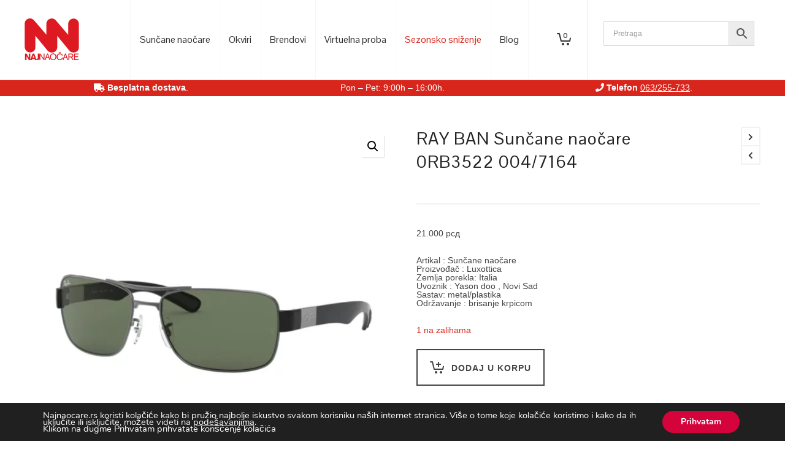

--- FILE ---
content_type: text/html; charset=UTF-8
request_url: https://www.najnaocare.rs/product/ray-ban-suncane-naocare-0rb3522-004-7164/
body_size: 48536
content:

<!DOCTYPE html>

<!--// OPEN HTML //-->
<html lang="sr-RS">

	<!--// OPEN HEAD //-->
	<head>
		
		<!-- Manually set render engine for Internet Explorer, prevent any plugin overrides -->
		<meta http-equiv="X-UA-Compatible" content="IE=EmulateIE10">
		
		
		
            <!--// SITE META //-->
            <meta charset="UTF-8"/>
                        	                <meta name="viewport" content="width=device-width, initial-scale=1.0, maximum-scale=1"/>
            
            <!--// PINGBACK & FAVICON //-->
            <link rel="pingback" href="https://www.najnaocare.rs/xmlrpc.php"/>

            <script>function spbImageResizer_writeCookie(){the_cookie=document.cookie,the_cookie&&window.devicePixelRatio>=2&&(the_cookie="spb_image_resizer_pixel_ratio="+window.devicePixelRatio+";"+the_cookie,document.cookie=the_cookie)}spbImageResizer_writeCookie();</script>
    <script>function writeCookie(){the_cookie=document.cookie,the_cookie&&window.devicePixelRatio>=2&&(the_cookie="pixel_ratio="+window.devicePixelRatio+";"+the_cookie,document.cookie=the_cookie)}writeCookie();</script>
<meta name='robots' content='index, follow, max-image-preview:large, max-snippet:-1, max-video-preview:-1' />
	<style>img:is([sizes="auto" i], [sizes^="auto," i]) { contain-intrinsic-size: 3000px 1500px }</style>
	
<!-- Google Tag Manager for WordPress by gtm4wp.com -->
<script data-cfasync="false" data-pagespeed-no-defer>
	var gtm4wp_datalayer_name = "dataLayer";
	var dataLayer = dataLayer || [];
	const gtm4wp_use_sku_instead = false;
	const gtm4wp_currency = 'RSD';
	const gtm4wp_product_per_impression = 10;
	const gtm4wp_clear_ecommerce = false;
	const gtm4wp_datalayer_max_timeout = 2000;
</script>
<!-- End Google Tag Manager for WordPress by gtm4wp.com -->
	<!-- This site is optimized with the Yoast SEO plugin v26.3 - https://yoast.com/wordpress/plugins/seo/ -->
	<title>RAY BAN Sunčane naočare 0RB3522 004/7164 | Online prodaja</title>
	<meta name="description" content="RAY BAN Sunčane naočare 0RB3522 004/7164 - najveći izbor aktuelnih modela. Posetite naš online shop i naručite naočare po želji. Besplatna isporuka na kućnu adresu." />
	<link rel="canonical" href="https://www.najnaocare.rs/product/ray-ban-suncane-naocare-0rb3522-004-7164/" />
	<meta property="og:locale" content="sr_RS" />
	<meta property="og:type" content="article" />
	<meta property="og:title" content="RAY BAN Sunčane naočare 0RB3522 004/7164 | Online prodaja" />
	<meta property="og:description" content="RAY BAN Sunčane naočare 0RB3522 004/7164 - najveći izbor aktuelnih modela. Posetite naš online shop i naručite naočare po želji. Besplatna isporuka na kućnu adresu." />
	<meta property="og:url" content="https://www.najnaocare.rs/product/ray-ban-suncane-naocare-0rb3522-004-7164/" />
	<meta property="og:site_name" content="Najnaocare" />
	<meta property="article:modified_time" content="2025-12-02T07:53:56+00:00" />
	<meta property="og:image" content="https://www.najnaocare.rs/wp-content/uploads/2019/07/ray-ban-rb-3522-00471-gunmetal-8053672298642-.webp" />
	<meta property="og:image:width" content="800" />
	<meta property="og:image:height" content="800" />
	<meta property="og:image:type" content="image/webp" />
	<meta name="twitter:card" content="summary_large_image" />
	<meta name="twitter:label1" content="Procenjeno vreme čitanja" />
	<meta name="twitter:data1" content="3 minuta" />
	<script type="application/ld+json" class="yoast-schema-graph">{"@context":"https://schema.org","@graph":[{"@type":"WebPage","@id":"https://www.najnaocare.rs/product/ray-ban-suncane-naocare-0rb3522-004-7164/","url":"https://www.najnaocare.rs/product/ray-ban-suncane-naocare-0rb3522-004-7164/","name":"RAY BAN Sunčane naočare 0RB3522 004/7164 | Online prodaja","isPartOf":{"@id":"https://www.najnaocare.rs/#website"},"primaryImageOfPage":{"@id":"https://www.najnaocare.rs/product/ray-ban-suncane-naocare-0rb3522-004-7164/#primaryimage"},"image":{"@id":"https://www.najnaocare.rs/product/ray-ban-suncane-naocare-0rb3522-004-7164/#primaryimage"},"thumbnailUrl":"https://www.najnaocare.rs/wp-content/uploads/2019/07/ray-ban-rb-3522-00471-gunmetal-8053672298642-.webp","datePublished":"2019-07-25T06:08:10+00:00","dateModified":"2025-12-02T07:53:56+00:00","description":"RAY BAN Sunčane naočare 0RB3522 004/7164 - najveći izbor aktuelnih modela. Posetite naš online shop i naručite naočare po želji. Besplatna isporuka na kućnu adresu.","breadcrumb":{"@id":"https://www.najnaocare.rs/product/ray-ban-suncane-naocare-0rb3522-004-7164/#breadcrumb"},"inLanguage":"sr-RS","potentialAction":[{"@type":"ReadAction","target":["https://www.najnaocare.rs/product/ray-ban-suncane-naocare-0rb3522-004-7164/"]}]},{"@type":"ImageObject","inLanguage":"sr-RS","@id":"https://www.najnaocare.rs/product/ray-ban-suncane-naocare-0rb3522-004-7164/#primaryimage","url":"https://www.najnaocare.rs/wp-content/uploads/2019/07/ray-ban-rb-3522-00471-gunmetal-8053672298642-.webp","contentUrl":"https://www.najnaocare.rs/wp-content/uploads/2019/07/ray-ban-rb-3522-00471-gunmetal-8053672298642-.webp","width":800,"height":800},{"@type":"BreadcrumbList","@id":"https://www.najnaocare.rs/product/ray-ban-suncane-naocare-0rb3522-004-7164/#breadcrumb","itemListElement":[{"@type":"ListItem","position":1,"name":"Home","item":"https://www.najnaocare.rs/"},{"@type":"ListItem","position":2,"name":"Web shop","item":"https://www.najnaocare.rs/shop/"},{"@type":"ListItem","position":3,"name":"RAY BAN Sunčane naočare 0RB3522 004/7164"}]},{"@type":"WebSite","@id":"https://www.najnaocare.rs/#website","url":"https://www.najnaocare.rs/","name":"Najnaocare","description":"Online shop","publisher":{"@id":"https://www.najnaocare.rs/#organization"},"potentialAction":[{"@type":"SearchAction","target":{"@type":"EntryPoint","urlTemplate":"https://www.najnaocare.rs/?s={search_term_string}"},"query-input":{"@type":"PropertyValueSpecification","valueRequired":true,"valueName":"search_term_string"}}],"inLanguage":"sr-RS"},{"@type":"Organization","@id":"https://www.najnaocare.rs/#organization","name":"Najnaocare","url":"https://www.najnaocare.rs/","logo":{"@type":"ImageObject","inLanguage":"sr-RS","@id":"https://www.najnaocare.rs/#/schema/logo/image/","url":"https://www.najnaocare.rs/wp-content/uploads/2025/06/nnlogo.png","contentUrl":"https://www.najnaocare.rs/wp-content/uploads/2025/06/nnlogo.png","width":89,"height":69,"caption":"Najnaocare"},"image":{"@id":"https://www.najnaocare.rs/#/schema/logo/image/"}}]}</script>
	<!-- / Yoast SEO plugin. -->


<link rel='dns-prefetch' href='//fonts.googleapis.com' />
<link rel="alternate" type="application/rss+xml" title="Najnaocare &raquo; dovod" href="https://www.najnaocare.rs/feed/" />
<link rel="alternate" type="application/rss+xml" title="Najnaocare &raquo; dovod komentara" href="https://www.najnaocare.rs/comments/feed/" />
<script type="text/javascript">
/* <![CDATA[ */
window._wpemojiSettings = {"baseUrl":"https:\/\/s.w.org\/images\/core\/emoji\/16.0.1\/72x72\/","ext":".png","svgUrl":"https:\/\/s.w.org\/images\/core\/emoji\/16.0.1\/svg\/","svgExt":".svg","source":{"concatemoji":"https:\/\/www.najnaocare.rs\/wp-includes\/js\/wp-emoji-release.min.js?ver=6.8.3"}};
/*! This file is auto-generated */
!function(s,n){var o,i,e;function c(e){try{var t={supportTests:e,timestamp:(new Date).valueOf()};sessionStorage.setItem(o,JSON.stringify(t))}catch(e){}}function p(e,t,n){e.clearRect(0,0,e.canvas.width,e.canvas.height),e.fillText(t,0,0);var t=new Uint32Array(e.getImageData(0,0,e.canvas.width,e.canvas.height).data),a=(e.clearRect(0,0,e.canvas.width,e.canvas.height),e.fillText(n,0,0),new Uint32Array(e.getImageData(0,0,e.canvas.width,e.canvas.height).data));return t.every(function(e,t){return e===a[t]})}function u(e,t){e.clearRect(0,0,e.canvas.width,e.canvas.height),e.fillText(t,0,0);for(var n=e.getImageData(16,16,1,1),a=0;a<n.data.length;a++)if(0!==n.data[a])return!1;return!0}function f(e,t,n,a){switch(t){case"flag":return n(e,"\ud83c\udff3\ufe0f\u200d\u26a7\ufe0f","\ud83c\udff3\ufe0f\u200b\u26a7\ufe0f")?!1:!n(e,"\ud83c\udde8\ud83c\uddf6","\ud83c\udde8\u200b\ud83c\uddf6")&&!n(e,"\ud83c\udff4\udb40\udc67\udb40\udc62\udb40\udc65\udb40\udc6e\udb40\udc67\udb40\udc7f","\ud83c\udff4\u200b\udb40\udc67\u200b\udb40\udc62\u200b\udb40\udc65\u200b\udb40\udc6e\u200b\udb40\udc67\u200b\udb40\udc7f");case"emoji":return!a(e,"\ud83e\udedf")}return!1}function g(e,t,n,a){var r="undefined"!=typeof WorkerGlobalScope&&self instanceof WorkerGlobalScope?new OffscreenCanvas(300,150):s.createElement("canvas"),o=r.getContext("2d",{willReadFrequently:!0}),i=(o.textBaseline="top",o.font="600 32px Arial",{});return e.forEach(function(e){i[e]=t(o,e,n,a)}),i}function t(e){var t=s.createElement("script");t.src=e,t.defer=!0,s.head.appendChild(t)}"undefined"!=typeof Promise&&(o="wpEmojiSettingsSupports",i=["flag","emoji"],n.supports={everything:!0,everythingExceptFlag:!0},e=new Promise(function(e){s.addEventListener("DOMContentLoaded",e,{once:!0})}),new Promise(function(t){var n=function(){try{var e=JSON.parse(sessionStorage.getItem(o));if("object"==typeof e&&"number"==typeof e.timestamp&&(new Date).valueOf()<e.timestamp+604800&&"object"==typeof e.supportTests)return e.supportTests}catch(e){}return null}();if(!n){if("undefined"!=typeof Worker&&"undefined"!=typeof OffscreenCanvas&&"undefined"!=typeof URL&&URL.createObjectURL&&"undefined"!=typeof Blob)try{var e="postMessage("+g.toString()+"("+[JSON.stringify(i),f.toString(),p.toString(),u.toString()].join(",")+"));",a=new Blob([e],{type:"text/javascript"}),r=new Worker(URL.createObjectURL(a),{name:"wpTestEmojiSupports"});return void(r.onmessage=function(e){c(n=e.data),r.terminate(),t(n)})}catch(e){}c(n=g(i,f,p,u))}t(n)}).then(function(e){for(var t in e)n.supports[t]=e[t],n.supports.everything=n.supports.everything&&n.supports[t],"flag"!==t&&(n.supports.everythingExceptFlag=n.supports.everythingExceptFlag&&n.supports[t]);n.supports.everythingExceptFlag=n.supports.everythingExceptFlag&&!n.supports.flag,n.DOMReady=!1,n.readyCallback=function(){n.DOMReady=!0}}).then(function(){return e}).then(function(){var e;n.supports.everything||(n.readyCallback(),(e=n.source||{}).concatemoji?t(e.concatemoji):e.wpemoji&&e.twemoji&&(t(e.twemoji),t(e.wpemoji)))}))}((window,document),window._wpemojiSettings);
/* ]]> */
</script>
<style id='wp-emoji-styles-inline-css' type='text/css'>

	img.wp-smiley, img.emoji {
		display: inline !important;
		border: none !important;
		box-shadow: none !important;
		height: 1em !important;
		width: 1em !important;
		margin: 0 0.07em !important;
		vertical-align: -0.1em !important;
		background: none !important;
		padding: 0 !important;
	}
</style>
<link rel='stylesheet' id='wp-block-library-css' href='https://www.najnaocare.rs/wp-includes/css/dist/block-library/style.min.css?ver=6.8.3' type='text/css' media='all' />
<style id='classic-theme-styles-inline-css' type='text/css'>
/*! This file is auto-generated */
.wp-block-button__link{color:#fff;background-color:#32373c;border-radius:9999px;box-shadow:none;text-decoration:none;padding:calc(.667em + 2px) calc(1.333em + 2px);font-size:1.125em}.wp-block-file__button{background:#32373c;color:#fff;text-decoration:none}
</style>
<style id='global-styles-inline-css' type='text/css'>
:root{--wp--preset--aspect-ratio--square: 1;--wp--preset--aspect-ratio--4-3: 4/3;--wp--preset--aspect-ratio--3-4: 3/4;--wp--preset--aspect-ratio--3-2: 3/2;--wp--preset--aspect-ratio--2-3: 2/3;--wp--preset--aspect-ratio--16-9: 16/9;--wp--preset--aspect-ratio--9-16: 9/16;--wp--preset--color--black: #000000;--wp--preset--color--cyan-bluish-gray: #abb8c3;--wp--preset--color--white: #ffffff;--wp--preset--color--pale-pink: #f78da7;--wp--preset--color--vivid-red: #cf2e2e;--wp--preset--color--luminous-vivid-orange: #ff6900;--wp--preset--color--luminous-vivid-amber: #fcb900;--wp--preset--color--light-green-cyan: #7bdcb5;--wp--preset--color--vivid-green-cyan: #00d084;--wp--preset--color--pale-cyan-blue: #8ed1fc;--wp--preset--color--vivid-cyan-blue: #0693e3;--wp--preset--color--vivid-purple: #9b51e0;--wp--preset--gradient--vivid-cyan-blue-to-vivid-purple: linear-gradient(135deg,rgba(6,147,227,1) 0%,rgb(155,81,224) 100%);--wp--preset--gradient--light-green-cyan-to-vivid-green-cyan: linear-gradient(135deg,rgb(122,220,180) 0%,rgb(0,208,130) 100%);--wp--preset--gradient--luminous-vivid-amber-to-luminous-vivid-orange: linear-gradient(135deg,rgba(252,185,0,1) 0%,rgba(255,105,0,1) 100%);--wp--preset--gradient--luminous-vivid-orange-to-vivid-red: linear-gradient(135deg,rgba(255,105,0,1) 0%,rgb(207,46,46) 100%);--wp--preset--gradient--very-light-gray-to-cyan-bluish-gray: linear-gradient(135deg,rgb(238,238,238) 0%,rgb(169,184,195) 100%);--wp--preset--gradient--cool-to-warm-spectrum: linear-gradient(135deg,rgb(74,234,220) 0%,rgb(151,120,209) 20%,rgb(207,42,186) 40%,rgb(238,44,130) 60%,rgb(251,105,98) 80%,rgb(254,248,76) 100%);--wp--preset--gradient--blush-light-purple: linear-gradient(135deg,rgb(255,206,236) 0%,rgb(152,150,240) 100%);--wp--preset--gradient--blush-bordeaux: linear-gradient(135deg,rgb(254,205,165) 0%,rgb(254,45,45) 50%,rgb(107,0,62) 100%);--wp--preset--gradient--luminous-dusk: linear-gradient(135deg,rgb(255,203,112) 0%,rgb(199,81,192) 50%,rgb(65,88,208) 100%);--wp--preset--gradient--pale-ocean: linear-gradient(135deg,rgb(255,245,203) 0%,rgb(182,227,212) 50%,rgb(51,167,181) 100%);--wp--preset--gradient--electric-grass: linear-gradient(135deg,rgb(202,248,128) 0%,rgb(113,206,126) 100%);--wp--preset--gradient--midnight: linear-gradient(135deg,rgb(2,3,129) 0%,rgb(40,116,252) 100%);--wp--preset--font-size--small: 13px;--wp--preset--font-size--medium: 20px;--wp--preset--font-size--large: 36px;--wp--preset--font-size--x-large: 42px;--wp--preset--spacing--20: 0.44rem;--wp--preset--spacing--30: 0.67rem;--wp--preset--spacing--40: 1rem;--wp--preset--spacing--50: 1.5rem;--wp--preset--spacing--60: 2.25rem;--wp--preset--spacing--70: 3.38rem;--wp--preset--spacing--80: 5.06rem;--wp--preset--shadow--natural: 6px 6px 9px rgba(0, 0, 0, 0.2);--wp--preset--shadow--deep: 12px 12px 50px rgba(0, 0, 0, 0.4);--wp--preset--shadow--sharp: 6px 6px 0px rgba(0, 0, 0, 0.2);--wp--preset--shadow--outlined: 6px 6px 0px -3px rgba(255, 255, 255, 1), 6px 6px rgba(0, 0, 0, 1);--wp--preset--shadow--crisp: 6px 6px 0px rgba(0, 0, 0, 1);}:where(.is-layout-flex){gap: 0.5em;}:where(.is-layout-grid){gap: 0.5em;}body .is-layout-flex{display: flex;}.is-layout-flex{flex-wrap: wrap;align-items: center;}.is-layout-flex > :is(*, div){margin: 0;}body .is-layout-grid{display: grid;}.is-layout-grid > :is(*, div){margin: 0;}:where(.wp-block-columns.is-layout-flex){gap: 2em;}:where(.wp-block-columns.is-layout-grid){gap: 2em;}:where(.wp-block-post-template.is-layout-flex){gap: 1.25em;}:where(.wp-block-post-template.is-layout-grid){gap: 1.25em;}.has-black-color{color: var(--wp--preset--color--black) !important;}.has-cyan-bluish-gray-color{color: var(--wp--preset--color--cyan-bluish-gray) !important;}.has-white-color{color: var(--wp--preset--color--white) !important;}.has-pale-pink-color{color: var(--wp--preset--color--pale-pink) !important;}.has-vivid-red-color{color: var(--wp--preset--color--vivid-red) !important;}.has-luminous-vivid-orange-color{color: var(--wp--preset--color--luminous-vivid-orange) !important;}.has-luminous-vivid-amber-color{color: var(--wp--preset--color--luminous-vivid-amber) !important;}.has-light-green-cyan-color{color: var(--wp--preset--color--light-green-cyan) !important;}.has-vivid-green-cyan-color{color: var(--wp--preset--color--vivid-green-cyan) !important;}.has-pale-cyan-blue-color{color: var(--wp--preset--color--pale-cyan-blue) !important;}.has-vivid-cyan-blue-color{color: var(--wp--preset--color--vivid-cyan-blue) !important;}.has-vivid-purple-color{color: var(--wp--preset--color--vivid-purple) !important;}.has-black-background-color{background-color: var(--wp--preset--color--black) !important;}.has-cyan-bluish-gray-background-color{background-color: var(--wp--preset--color--cyan-bluish-gray) !important;}.has-white-background-color{background-color: var(--wp--preset--color--white) !important;}.has-pale-pink-background-color{background-color: var(--wp--preset--color--pale-pink) !important;}.has-vivid-red-background-color{background-color: var(--wp--preset--color--vivid-red) !important;}.has-luminous-vivid-orange-background-color{background-color: var(--wp--preset--color--luminous-vivid-orange) !important;}.has-luminous-vivid-amber-background-color{background-color: var(--wp--preset--color--luminous-vivid-amber) !important;}.has-light-green-cyan-background-color{background-color: var(--wp--preset--color--light-green-cyan) !important;}.has-vivid-green-cyan-background-color{background-color: var(--wp--preset--color--vivid-green-cyan) !important;}.has-pale-cyan-blue-background-color{background-color: var(--wp--preset--color--pale-cyan-blue) !important;}.has-vivid-cyan-blue-background-color{background-color: var(--wp--preset--color--vivid-cyan-blue) !important;}.has-vivid-purple-background-color{background-color: var(--wp--preset--color--vivid-purple) !important;}.has-black-border-color{border-color: var(--wp--preset--color--black) !important;}.has-cyan-bluish-gray-border-color{border-color: var(--wp--preset--color--cyan-bluish-gray) !important;}.has-white-border-color{border-color: var(--wp--preset--color--white) !important;}.has-pale-pink-border-color{border-color: var(--wp--preset--color--pale-pink) !important;}.has-vivid-red-border-color{border-color: var(--wp--preset--color--vivid-red) !important;}.has-luminous-vivid-orange-border-color{border-color: var(--wp--preset--color--luminous-vivid-orange) !important;}.has-luminous-vivid-amber-border-color{border-color: var(--wp--preset--color--luminous-vivid-amber) !important;}.has-light-green-cyan-border-color{border-color: var(--wp--preset--color--light-green-cyan) !important;}.has-vivid-green-cyan-border-color{border-color: var(--wp--preset--color--vivid-green-cyan) !important;}.has-pale-cyan-blue-border-color{border-color: var(--wp--preset--color--pale-cyan-blue) !important;}.has-vivid-cyan-blue-border-color{border-color: var(--wp--preset--color--vivid-cyan-blue) !important;}.has-vivid-purple-border-color{border-color: var(--wp--preset--color--vivid-purple) !important;}.has-vivid-cyan-blue-to-vivid-purple-gradient-background{background: var(--wp--preset--gradient--vivid-cyan-blue-to-vivid-purple) !important;}.has-light-green-cyan-to-vivid-green-cyan-gradient-background{background: var(--wp--preset--gradient--light-green-cyan-to-vivid-green-cyan) !important;}.has-luminous-vivid-amber-to-luminous-vivid-orange-gradient-background{background: var(--wp--preset--gradient--luminous-vivid-amber-to-luminous-vivid-orange) !important;}.has-luminous-vivid-orange-to-vivid-red-gradient-background{background: var(--wp--preset--gradient--luminous-vivid-orange-to-vivid-red) !important;}.has-very-light-gray-to-cyan-bluish-gray-gradient-background{background: var(--wp--preset--gradient--very-light-gray-to-cyan-bluish-gray) !important;}.has-cool-to-warm-spectrum-gradient-background{background: var(--wp--preset--gradient--cool-to-warm-spectrum) !important;}.has-blush-light-purple-gradient-background{background: var(--wp--preset--gradient--blush-light-purple) !important;}.has-blush-bordeaux-gradient-background{background: var(--wp--preset--gradient--blush-bordeaux) !important;}.has-luminous-dusk-gradient-background{background: var(--wp--preset--gradient--luminous-dusk) !important;}.has-pale-ocean-gradient-background{background: var(--wp--preset--gradient--pale-ocean) !important;}.has-electric-grass-gradient-background{background: var(--wp--preset--gradient--electric-grass) !important;}.has-midnight-gradient-background{background: var(--wp--preset--gradient--midnight) !important;}.has-small-font-size{font-size: var(--wp--preset--font-size--small) !important;}.has-medium-font-size{font-size: var(--wp--preset--font-size--medium) !important;}.has-large-font-size{font-size: var(--wp--preset--font-size--large) !important;}.has-x-large-font-size{font-size: var(--wp--preset--font-size--x-large) !important;}
:where(.wp-block-post-template.is-layout-flex){gap: 1.25em;}:where(.wp-block-post-template.is-layout-grid){gap: 1.25em;}
:where(.wp-block-columns.is-layout-flex){gap: 2em;}:where(.wp-block-columns.is-layout-grid){gap: 2em;}
:root :where(.wp-block-pullquote){font-size: 1.5em;line-height: 1.6;}
</style>
<link rel='stylesheet' id='contact-form-7-css' href='https://www.najnaocare.rs/wp-content/plugins/contact-form-7/includes/css/styles.css?ver=6.1.3' type='text/css' media='all' />
<link rel='stylesheet' id='spb-frontend-css' href='https://www.najnaocare.rs/wp-content/plugins/swift-framework/includes/page-builder/frontend-assets/css/spb-styles.css' type='text/css' media='all' />
<link rel='stylesheet' id='swift-slider-min-css' href='https://www.najnaocare.rs/wp-content/plugins/swift-framework/includes/swift-slider/assets/css/swift-slider.min.css' type='text/css' media='all' />
<link rel='stylesheet' id='photoswipe-css' href='https://www.najnaocare.rs/wp-content/plugins/woocommerce/assets/css/photoswipe/photoswipe.min.css?ver=9.9.6' type='text/css' media='all' />
<link rel='stylesheet' id='photoswipe-default-skin-css' href='https://www.najnaocare.rs/wp-content/plugins/woocommerce/assets/css/photoswipe/default-skin/default-skin.min.css?ver=9.9.6' type='text/css' media='all' />
<link rel='stylesheet' id='woocommerce-layout-css' href='https://www.najnaocare.rs/wp-content/plugins/woocommerce/assets/css/woocommerce-layout.css?ver=9.9.6' type='text/css' media='all' />
<link rel='stylesheet' id='woocommerce-smallscreen-css' href='https://www.najnaocare.rs/wp-content/plugins/woocommerce/assets/css/woocommerce-smallscreen.css?ver=9.9.6' type='text/css' media='only screen and (max-width: 768px)' />
<link rel='stylesheet' id='woocommerce-general-css' href='https://www.najnaocare.rs/wp-content/plugins/woocommerce/assets/css/woocommerce.css?ver=9.9.6' type='text/css' media='all' />
<style id='woocommerce-inline-inline-css' type='text/css'>
.woocommerce form .form-row .required { visibility: visible; }
</style>
<link rel='stylesheet' id='aws-pro-style-css' href='https://www.najnaocare.rs/wp-content/plugins/advanced-woo-search-pro/assets/css/common.min.css?ver=pro3.41' type='text/css' media='all' />
<link rel='stylesheet' id='brands-styles-css' href='https://www.najnaocare.rs/wp-content/plugins/woocommerce/assets/css/brands.css?ver=9.9.6' type='text/css' media='all' />
<link rel='stylesheet' id='atelier-parent-style-css' href='https://www.najnaocare.rs/wp-content/themes/atelier/style.css?ver=6.8.3' type='text/css' media='all' />
<link rel='stylesheet' id='bootstrap-css' href='https://www.najnaocare.rs/wp-content/themes/atelier/css/bootstrap.min.css?ver=3.3.5' type='text/css' media='all' />
<link rel='stylesheet' id='font-awesome-v5-css' href='https://www.najnaocare.rs/wp-content/themes/atelier/css/font-awesome.min.css?ver=5.10.1' type='text/css' media='all' />
<link rel='stylesheet' id='font-awesome-v4shims-css' href='https://www.najnaocare.rs/wp-content/themes/atelier/css/v4-shims.min.css' type='text/css' media='all' />
<link rel='stylesheet' id='sf-main-css' href='https://www.najnaocare.rs/wp-content/themes/atelier/css/main.css' type='text/css' media='all' />
<link rel='stylesheet' id='sf-woocommerce-css' href='https://www.najnaocare.rs/wp-content/themes/atelier/css/sf-woocommerce.css' type='text/css' media='all' />
<link rel='stylesheet' id='sf-responsive-css' href='https://www.najnaocare.rs/wp-content/themes/atelier/css/responsive.css' type='text/css' media='all' />
<link rel='stylesheet' id='atelier-style-css' href='https://www.najnaocare.rs/wp-content/themes/atelier-child/style.css' type='text/css' media='all' />
<link rel='stylesheet' id='redux-google-fonts-sf_atelier_options-css' href='https://fonts.googleapis.com/css?family=Lato%3A100%2C300%2C400%2C700%2C900%2C100italic%2C300italic%2C400italic%2C700italic%2C900italic%7CPontano+Sans%3A300%2C400%2C500%2C600%2C700&#038;ver=1747409471' type='text/css' media='all' />
<link rel='stylesheet' id='moove_gdpr_frontend-css' href='https://www.najnaocare.rs/wp-content/plugins/gdpr-cookie-compliance/dist/styles/gdpr-main.css?ver=5.0.9' type='text/css' media='all' />
<style id='moove_gdpr_frontend-inline-css' type='text/css'>
#moove_gdpr_cookie_modal,#moove_gdpr_cookie_info_bar,.gdpr_cookie_settings_shortcode_content{font-family:&#039;Nunito&#039;,sans-serif}#moove_gdpr_save_popup_settings_button{background-color:#373737;color:#fff}#moove_gdpr_save_popup_settings_button:hover{background-color:#000}#moove_gdpr_cookie_info_bar .moove-gdpr-info-bar-container .moove-gdpr-info-bar-content a.mgbutton,#moove_gdpr_cookie_info_bar .moove-gdpr-info-bar-container .moove-gdpr-info-bar-content button.mgbutton{background-color:#d5033c}#moove_gdpr_cookie_modal .moove-gdpr-modal-content .moove-gdpr-modal-footer-content .moove-gdpr-button-holder a.mgbutton,#moove_gdpr_cookie_modal .moove-gdpr-modal-content .moove-gdpr-modal-footer-content .moove-gdpr-button-holder button.mgbutton,.gdpr_cookie_settings_shortcode_content .gdpr-shr-button.button-green{background-color:#d5033c;border-color:#d5033c}#moove_gdpr_cookie_modal .moove-gdpr-modal-content .moove-gdpr-modal-footer-content .moove-gdpr-button-holder a.mgbutton:hover,#moove_gdpr_cookie_modal .moove-gdpr-modal-content .moove-gdpr-modal-footer-content .moove-gdpr-button-holder button.mgbutton:hover,.gdpr_cookie_settings_shortcode_content .gdpr-shr-button.button-green:hover{background-color:#fff;color:#d5033c}#moove_gdpr_cookie_modal .moove-gdpr-modal-content .moove-gdpr-modal-close i,#moove_gdpr_cookie_modal .moove-gdpr-modal-content .moove-gdpr-modal-close span.gdpr-icon{background-color:#d5033c;border:1px solid #d5033c}#moove_gdpr_cookie_info_bar span.moove-gdpr-infobar-allow-all.focus-g,#moove_gdpr_cookie_info_bar span.moove-gdpr-infobar-allow-all:focus,#moove_gdpr_cookie_info_bar button.moove-gdpr-infobar-allow-all.focus-g,#moove_gdpr_cookie_info_bar button.moove-gdpr-infobar-allow-all:focus,#moove_gdpr_cookie_info_bar span.moove-gdpr-infobar-reject-btn.focus-g,#moove_gdpr_cookie_info_bar span.moove-gdpr-infobar-reject-btn:focus,#moove_gdpr_cookie_info_bar button.moove-gdpr-infobar-reject-btn.focus-g,#moove_gdpr_cookie_info_bar button.moove-gdpr-infobar-reject-btn:focus,#moove_gdpr_cookie_info_bar span.change-settings-button.focus-g,#moove_gdpr_cookie_info_bar span.change-settings-button:focus,#moove_gdpr_cookie_info_bar button.change-settings-button.focus-g,#moove_gdpr_cookie_info_bar button.change-settings-button:focus{-webkit-box-shadow:0 0 1px 3px #d5033c;-moz-box-shadow:0 0 1px 3px #d5033c;box-shadow:0 0 1px 3px #d5033c}#moove_gdpr_cookie_modal .moove-gdpr-modal-content .moove-gdpr-modal-close i:hover,#moove_gdpr_cookie_modal .moove-gdpr-modal-content .moove-gdpr-modal-close span.gdpr-icon:hover,#moove_gdpr_cookie_info_bar span[data-href]>u.change-settings-button{color:#d5033c}#moove_gdpr_cookie_modal .moove-gdpr-modal-content .moove-gdpr-modal-left-content #moove-gdpr-menu li.menu-item-selected a span.gdpr-icon,#moove_gdpr_cookie_modal .moove-gdpr-modal-content .moove-gdpr-modal-left-content #moove-gdpr-menu li.menu-item-selected button span.gdpr-icon{color:inherit}#moove_gdpr_cookie_modal .moove-gdpr-modal-content .moove-gdpr-modal-left-content #moove-gdpr-menu li a span.gdpr-icon,#moove_gdpr_cookie_modal .moove-gdpr-modal-content .moove-gdpr-modal-left-content #moove-gdpr-menu li button span.gdpr-icon{color:inherit}#moove_gdpr_cookie_modal .gdpr-acc-link{line-height:0;font-size:0;color:transparent;position:absolute}#moove_gdpr_cookie_modal .moove-gdpr-modal-content .moove-gdpr-modal-close:hover i,#moove_gdpr_cookie_modal .moove-gdpr-modal-content .moove-gdpr-modal-left-content #moove-gdpr-menu li a,#moove_gdpr_cookie_modal .moove-gdpr-modal-content .moove-gdpr-modal-left-content #moove-gdpr-menu li button,#moove_gdpr_cookie_modal .moove-gdpr-modal-content .moove-gdpr-modal-left-content #moove-gdpr-menu li button i,#moove_gdpr_cookie_modal .moove-gdpr-modal-content .moove-gdpr-modal-left-content #moove-gdpr-menu li a i,#moove_gdpr_cookie_modal .moove-gdpr-modal-content .moove-gdpr-tab-main .moove-gdpr-tab-main-content a:hover,#moove_gdpr_cookie_info_bar.moove-gdpr-dark-scheme .moove-gdpr-info-bar-container .moove-gdpr-info-bar-content a.mgbutton:hover,#moove_gdpr_cookie_info_bar.moove-gdpr-dark-scheme .moove-gdpr-info-bar-container .moove-gdpr-info-bar-content button.mgbutton:hover,#moove_gdpr_cookie_info_bar.moove-gdpr-dark-scheme .moove-gdpr-info-bar-container .moove-gdpr-info-bar-content a:hover,#moove_gdpr_cookie_info_bar.moove-gdpr-dark-scheme .moove-gdpr-info-bar-container .moove-gdpr-info-bar-content button:hover,#moove_gdpr_cookie_info_bar.moove-gdpr-dark-scheme .moove-gdpr-info-bar-container .moove-gdpr-info-bar-content span.change-settings-button:hover,#moove_gdpr_cookie_info_bar.moove-gdpr-dark-scheme .moove-gdpr-info-bar-container .moove-gdpr-info-bar-content button.change-settings-button:hover,#moove_gdpr_cookie_info_bar.moove-gdpr-dark-scheme .moove-gdpr-info-bar-container .moove-gdpr-info-bar-content u.change-settings-button:hover,#moove_gdpr_cookie_info_bar span[data-href]>u.change-settings-button,#moove_gdpr_cookie_info_bar.moove-gdpr-dark-scheme .moove-gdpr-info-bar-container .moove-gdpr-info-bar-content a.mgbutton.focus-g,#moove_gdpr_cookie_info_bar.moove-gdpr-dark-scheme .moove-gdpr-info-bar-container .moove-gdpr-info-bar-content button.mgbutton.focus-g,#moove_gdpr_cookie_info_bar.moove-gdpr-dark-scheme .moove-gdpr-info-bar-container .moove-gdpr-info-bar-content a.focus-g,#moove_gdpr_cookie_info_bar.moove-gdpr-dark-scheme .moove-gdpr-info-bar-container .moove-gdpr-info-bar-content button.focus-g,#moove_gdpr_cookie_info_bar.moove-gdpr-dark-scheme .moove-gdpr-info-bar-container .moove-gdpr-info-bar-content a.mgbutton:focus,#moove_gdpr_cookie_info_bar.moove-gdpr-dark-scheme .moove-gdpr-info-bar-container .moove-gdpr-info-bar-content button.mgbutton:focus,#moove_gdpr_cookie_info_bar.moove-gdpr-dark-scheme .moove-gdpr-info-bar-container .moove-gdpr-info-bar-content a:focus,#moove_gdpr_cookie_info_bar.moove-gdpr-dark-scheme .moove-gdpr-info-bar-container .moove-gdpr-info-bar-content button:focus,#moove_gdpr_cookie_info_bar.moove-gdpr-dark-scheme .moove-gdpr-info-bar-container .moove-gdpr-info-bar-content span.change-settings-button.focus-g,span.change-settings-button:focus,button.change-settings-button.focus-g,button.change-settings-button:focus,#moove_gdpr_cookie_info_bar.moove-gdpr-dark-scheme .moove-gdpr-info-bar-container .moove-gdpr-info-bar-content u.change-settings-button.focus-g,#moove_gdpr_cookie_info_bar.moove-gdpr-dark-scheme .moove-gdpr-info-bar-container .moove-gdpr-info-bar-content u.change-settings-button:focus{color:#d5033c}#moove_gdpr_cookie_modal .moove-gdpr-branding.focus-g span,#moove_gdpr_cookie_modal .moove-gdpr-modal-content .moove-gdpr-tab-main a.focus-g,#moove_gdpr_cookie_modal .moove-gdpr-modal-content .moove-gdpr-tab-main .gdpr-cd-details-toggle.focus-g{color:#d5033c}#moove_gdpr_cookie_modal.gdpr_lightbox-hide{display:none}
</style>
<script type="text/javascript" src="https://www.najnaocare.rs/wp-includes/js/jquery/jquery.min.js?ver=3.7.1" id="jquery-core-js"></script>
<script type="text/javascript" src="https://www.najnaocare.rs/wp-includes/js/jquery/jquery-migrate.min.js?ver=3.4.1" id="jquery-migrate-js"></script>
<script type="text/javascript" src="https://www.najnaocare.rs/wp-content/plugins/swift-framework/public/js/lib/imagesloaded.pkgd.min.js" id="imagesLoaded-js"></script>
<script type="text/javascript" src="https://www.najnaocare.rs/wp-content/plugins/swift-framework/public/js/lib/jquery.viewports.min.js" id="jquery-viewports-js"></script>
<script type="text/javascript" src="https://www.najnaocare.rs/wp-content/plugins/woocommerce/assets/js/jquery-blockui/jquery.blockUI.min.js?ver=2.7.0-wc.9.9.6" id="jquery-blockui-js" defer="defer" data-wp-strategy="defer"></script>
<script type="text/javascript" id="wc-add-to-cart-js-extra">
/* <![CDATA[ */
var wc_add_to_cart_params = {"ajax_url":"\/wp-admin\/admin-ajax.php","wc_ajax_url":"\/?wc-ajax=%%endpoint%%","i18n_view_cart":"Pregled korpe","cart_url":"https:\/\/www.najnaocare.rs\/korpa\/","is_cart":"","cart_redirect_after_add":"no"};
/* ]]> */
</script>
<script type="text/javascript" src="https://www.najnaocare.rs/wp-content/plugins/woocommerce/assets/js/frontend/add-to-cart.min.js?ver=9.9.6" id="wc-add-to-cart-js" defer="defer" data-wp-strategy="defer"></script>
<script type="text/javascript" src="https://www.najnaocare.rs/wp-content/plugins/woocommerce/assets/js/zoom/jquery.zoom.min.js?ver=1.7.21-wc.9.9.6" id="zoom-js" defer="defer" data-wp-strategy="defer"></script>
<script type="text/javascript" src="https://www.najnaocare.rs/wp-content/plugins/woocommerce/assets/js/flexslider/jquery.flexslider.min.js?ver=2.7.2-wc.9.9.6" id="flexslider-js" defer="defer" data-wp-strategy="defer"></script>
<script type="text/javascript" src="https://www.najnaocare.rs/wp-content/plugins/woocommerce/assets/js/photoswipe/photoswipe.min.js?ver=4.1.1-wc.9.9.6" id="photoswipe-js" defer="defer" data-wp-strategy="defer"></script>
<script type="text/javascript" src="https://www.najnaocare.rs/wp-content/plugins/woocommerce/assets/js/photoswipe/photoswipe-ui-default.min.js?ver=4.1.1-wc.9.9.6" id="photoswipe-ui-default-js" defer="defer" data-wp-strategy="defer"></script>
<script type="text/javascript" id="wc-single-product-js-extra">
/* <![CDATA[ */
var wc_single_product_params = {"i18n_required_rating_text":"Ocenite","i18n_rating_options":["1 of 5 stars","2 of 5 stars","3 of 5 stars","4 of 5 stars","5 of 5 stars"],"i18n_product_gallery_trigger_text":"View full-screen image gallery","review_rating_required":"yes","flexslider":{"rtl":false,"animation":"slide","smoothHeight":true,"directionNav":false,"controlNav":"thumbnails","slideshow":false,"animationSpeed":500,"animationLoop":false,"allowOneSlide":false},"zoom_enabled":"1","zoom_options":[],"photoswipe_enabled":"1","photoswipe_options":{"shareEl":false,"closeOnScroll":false,"history":false,"hideAnimationDuration":0,"showAnimationDuration":0},"flexslider_enabled":"1"};
/* ]]> */
</script>
<script type="text/javascript" src="https://www.najnaocare.rs/wp-content/plugins/woocommerce/assets/js/frontend/single-product.min.js?ver=9.9.6" id="wc-single-product-js" defer="defer" data-wp-strategy="defer"></script>
<script type="text/javascript" src="https://www.najnaocare.rs/wp-content/plugins/woocommerce/assets/js/js-cookie/js.cookie.min.js?ver=2.1.4-wc.9.9.6" id="js-cookie-js" defer="defer" data-wp-strategy="defer"></script>
<script type="text/javascript" id="woocommerce-js-extra">
/* <![CDATA[ */
var woocommerce_params = {"ajax_url":"\/wp-admin\/admin-ajax.php","wc_ajax_url":"\/?wc-ajax=%%endpoint%%","i18n_password_show":"Show password","i18n_password_hide":"Hide password"};
/* ]]> */
</script>
<script type="text/javascript" src="https://www.najnaocare.rs/wp-content/plugins/woocommerce/assets/js/frontend/woocommerce.min.js?ver=9.9.6" id="woocommerce-js" defer="defer" data-wp-strategy="defer"></script>
<link rel="https://api.w.org/" href="https://www.najnaocare.rs/wp-json/" /><link rel="alternate" title="JSON" type="application/json" href="https://www.najnaocare.rs/wp-json/wp/v2/product/23468" /><link rel="EditURI" type="application/rsd+xml" title="RSD" href="https://www.najnaocare.rs/xmlrpc.php?rsd" />
<meta name="generator" content="WordPress 6.8.3" />
<meta name="generator" content="WooCommerce 9.9.6" />
<link rel='shortlink' href='https://www.najnaocare.rs/?p=23468' />
<link rel="alternate" title="oEmbed (JSON)" type="application/json+oembed" href="https://www.najnaocare.rs/wp-json/oembed/1.0/embed?url=https%3A%2F%2Fwww.najnaocare.rs%2Fproduct%2Fray-ban-suncane-naocare-0rb3522-004-7164%2F" />
<link rel="alternate" title="oEmbed (XML)" type="text/xml+oembed" href="https://www.najnaocare.rs/wp-json/oembed/1.0/embed?url=https%3A%2F%2Fwww.najnaocare.rs%2Fproduct%2Fray-ban-suncane-naocare-0rb3522-004-7164%2F&#038;format=xml" />
<!-- HFCM by 99 Robots - Snippet # 3: FitMix -->
<!-- Load FitMix script -->
<!-- <script src="//static.fittingbox.com/api/v1/fitmix.js" type="text/javascript"></script> -->
<!-- Load v10 -->
<script src="//vto-advanced-integration-api.fittingbox.com/index.js" type="text/javascript"></script>
<script src="/wp-content/fitmix/fitmix.js" type="text/javascript"></script>
<!-- /end HFCM by 99 Robots -->
<!-- HFCM by 99 Robots - Snippet # 8: GSC -->
<meta name="google-site-verification" content="VVE0dyj8zp6QhP17SXMAjRkoo40zVE_ieVXQMEJfYfg" />
<!-- /end HFCM by 99 Robots -->
			<script type="text/javascript">
			var ajaxurl = 'https://www.najnaocare.rs/wp-admin/admin-ajax.php';
			</script>
			
<!-- Google Tag Manager for WordPress by gtm4wp.com -->
<!-- GTM Container placement set to off -->
<script data-cfasync="false" data-pagespeed-no-defer type="text/javascript">
	var dataLayer_content = {"pagePostType":"product","pagePostType2":"single-product","pagePostAuthor":"Najnaočare Online","productRatingCounts":[],"productAverageRating":0,"productReviewCount":0,"productType":"simple","productIsVariable":0};
	dataLayer.push( dataLayer_content );
</script>
<script data-cfasync="false" data-pagespeed-no-defer type="text/javascript">
	console.warn && console.warn("[GTM4WP] Google Tag Manager container code placement set to OFF !!!");
	console.warn && console.warn("[GTM4WP] Data layer codes are active but GTM container must be loaded using custom coding !!!");
</script>
<!-- End Google Tag Manager for WordPress by gtm4wp.com -->								<script>
					// Define dataLayer and the gtag function.
					window.dataLayer = window.dataLayer || [];
					function gtag(){dataLayer.push(arguments);}

					// Set default consent to 'denied' as a placeholder
					// Determine actual values based on your own requirements
					gtag('consent', 'default', {
						'ad_storage': 'denied',
						'ad_user_data': 'denied',
						'ad_personalization': 'denied',
						'analytics_storage': 'denied',
						'personalization_storage': 'denied',
						'security_storage': 'denied',
						'functionality_storage': 'denied',
						'wait_for_update': '2000'
					});
				</script>

				<!-- Google Tag Manager -->
				<script>(function(w,d,s,l,i){w[l]=w[l]||[];w[l].push({'gtm.start':
				new Date().getTime(),event:'gtm.js'});var f=d.getElementsByTagName(s)[0],
				j=d.createElement(s),dl=l!='dataLayer'?'&l='+l:'';j.async=true;j.src=
				'https://www.googletagmanager.com/gtm.js?id='+i+dl;f.parentNode.insertBefore(j,f);
				})(window,document,'script','dataLayer','GTM-NL54NK27');</script>
				<!-- End Google Tag Manager -->
									<script>
			document.documentElement.className = document.documentElement.className.replace( 'no-js', 'js' );
		</script>
				<style>
			.no-js img.lazyload { display: none; }
			figure.wp-block-image img.lazyloading { min-width: 150px; }
							.lazyload, .lazyloading { opacity: 0; }
				.lazyloaded {
					opacity: 1;
					transition: opacity 400ms;
					transition-delay: 0ms;
				}
					</style>
			<noscript><style>.woocommerce-product-gallery{ opacity: 1 !important; }</style></noscript>
	<style type="text/css">.recentcomments a{display:inline !important;padding:0 !important;margin:0 !important;}</style><style type="text/css">
@media only screen and (min-width: 1260px) {
					.layout-boxed #container, .boxed-inner-page #main-container, .single-product.page-heading-fancy .product-main, .layout-boxed #sf-newsletter-bar > .container {
						width: 1260px;
					}
					.container {
						width: 1230px;
					}
					li.menu-item.sf-mega-menu > ul.sub-menu {
						width: 1200px;
					}
					#header .is-sticky .sticky-header, #header-section.header-5 #header {
						max-width: 1200px!important;
					}
					.boxed-layout #header-section.header-3 #header .is-sticky .sticky-header, .boxed-layout #header-section.header-4 #header .is-sticky .sticky-header, .boxed-layout #header-section.header-5 #header .is-sticky .sticky-header {
						max-width: 1200px;
					}
				}@font-face {
						font-family: 'si-shop-three';
						src:url('https://www.najnaocare.rs/wp-content/themes/atelier/css/font/si-shop-three.eot?-7oeevn');
						src:url('https://www.najnaocare.rs/wp-content/themes/atelier/css/font/si-shop-three.eot?#iefix-7oeevn') format('embedded-opentype'),
							url('https://www.najnaocare.rs/wp-content/themes/atelier/css/font/si-shop-three.woff?-7oeevn') format('woff'),
							url('https://www.najnaocare.rs/wp-content/themes/atelier/css/font/si-shop-three.ttf?-7oeevn') format('truetype'),
							url('https://www.najnaocare.rs/wp-content/themes/atelier/css/font/si-shop-three.svg?-7oeevn#atelier') format('svg');
						font-weight: normal;
						font-style: normal;
					}
					.sf-icon-cart, .sf-icon-add-to-cart, .sf-icon-variable-options, .sf-icon-soldout {
						font-family: 'si-shop-three'!important;
					}
					.sf-icon-variable-options:before {
						content: '\e600';
					}
					.sf-icon-cart:before {
						content: '\e601';
					}
					.sf-icon-add-to-cart:before {
						content: '\e602';
					}
					.sf-icon-soldout:before {
						content: '\e603';
					}
					.shopping-bag-item > a > span.num-items {
						margin-top: -20px;
						right: 1px;
					}
					#mobile-menu ul li.shopping-bag-item > a span.num-items {
					  right: 21px;
					}
					.mobile-header-opts > nav {
						vertical-align: 0;
					}
					input[type="text"], input[type="email"], input[type="password"], textarea, select, .wpcf7 input[type="text"], .wpcf7 input[type="email"], .wpcf7 textarea, .wpcf7 select, .ginput_container input[type="text"], .ginput_container input[type="email"], .ginput_container textarea, .ginput_container select, .mymail-form input[type="text"], .mymail-form input[type="email"], .mymail-form textarea, .mymail-form select, input[type="date"], input[type="tel"], input[type="number"], select {
            	padding: 10px 0;
            	border-left-width: 0!important;
            	border-right-width: 0!important;
            	border-top-width: 0!important;
            	height: 40px;
            	background-color: transparent!important;
            	}
            	textarea, .wpcf7 textarea {
            	height: auto;
            	}
            	select {
            	background-position: 100%;
            	}
            	#commentform label {
            	display: none;
            	}
            	.browser-ie #commentform label {
            		display: block;
            	}
            	.select2-container .select2-choice {
            		border-width: 0!important;
            		border-bottom-width: 2px!important;
            		padding-left: 0;
            		padding: 10px 0;
					background: transparent!important;
            	}
            	.select2-container .select2-choice .select2-arrow b:after {
            		left: 100%;
            	}
            	.woocommerce form .form-row input.input-text {
            		padding: 10px 0;
            	}
            	.woocommerce .shipping-calculator-form select, #jckqv table.variations td select {
            		padding: 8px 0;
            	}
            	.woocommerce .coupon input.input-text, .woocommerce-cart table.cart td.actions .coupon .input-text {
            		padding: 6px 0;
            	}
            	.woocommerce div.product form.cart .variations select, #jckqv table.variations td select {
            		padding-left: 0;
            		  background-position: 100% center;
            	}
            	@media only screen and (max-width: 767px) {
            	#commentform p > span.required {
            		position: absolute;
            		top: 0;
            		left: 18px;
            	}
            	}
            	::selection, ::-moz-selection {background-color: #d9261c; color: #fff;}.accent-bg, .funded-bar .bar {background-color:#d9261c;}.accent {color:#d9261c;}span.highlighted, span.dropcap4, .loved-item:hover .loved-count, .flickr-widget li, .portfolio-grid li, figcaption .product-added, .woocommerce .widget_layered_nav ul li.chosen small.count, .woocommerce .widget_layered_nav_filters ul li a, .sticky-post-icon, .fw-video-close:hover {background-color: #d9261c!important; color: #ffffff!important;}a:hover, a:focus, #sidebar a:hover, .pagination-wrap a:hover, .carousel-nav a:hover, .portfolio-pagination div:hover > i, #footer a:hover, .beam-me-up a:hover span, .portfolio-item .portfolio-item-permalink, .read-more-link, .blog-item .read-more, .blog-item-details a:hover, .author-link, span.dropcap2, .spb_divider.go_to_top a, .item-link:hover, #header-translation p a, #breadcrumbs a:hover, .ui-widget-content a:hover, .yith-wcwl-add-button a:hover, #product-img-slider li a.zoom:hover, .woocommerce .star-rating span, #jckqv .woocommerce-product-rating .star-rating span:before, .article-body-wrap .share-links a:hover, ul.member-contact li a:hover, .bag-product a.remove:hover, .bag-product-title a:hover, #back-to-top:hover,  ul.member-contact li a:hover, .fw-video-link-image:hover i, .ajax-search-results .all-results:hover, .search-result h5 a:hover .ui-state-default a:hover, .fw-video-link-icon:hover {color: #d9261c;}.carousel-wrap > a:hover,  .woocommerce p.stars a.active:after,  .woocommerce p.stars a:hover:after {color: #d9261c!important;}.read-more i:before, .read-more em:before {color: #d9261c;}textarea:focus, input:focus, input[type="text"]:focus, input[type="email"]:focus, textarea:focus, .bypostauthor .comment-wrap .comment-avatar,.search-form input:focus, .wpcf7 input:focus, .wpcf7 textarea:focus, .ginput_container input:focus, .ginput_container textarea:focus, .mymail-form input:focus, .mymail-form textarea:focus, input[type="tel"]:focus, input[type="number"]:focus {border-color: #d9261c!important;}nav .menu ul li:first-child:after,.navigation a:hover > .nav-text, .returning-customer a:hover {border-bottom-color: #d9261c;}nav .menu ul ul li:first-child:after {border-right-color: #d9261c;}.spb_impact_text .spb_call_text {border-left-color: #d9261c;}.spb_impact_text .spb_button span {color: #fff;}a[rel="tooltip"], ul.member-contact li a, a.text-link, .tags-wrap .tags a, .logged-in-as a, .comment-meta-actions .edit-link, .comment-meta-actions .comment-reply, .read-more {border-color: #333333;}.super-search-go {border-color: #d9261c!important;}.super-search-go:hover {background: #d9261c!important;border-color: #d9261c!important;}.owl-pagination .owl-page span {background-color: #f2f2f2;}.owl-pagination .owl-page::after {background-color: #d9261c;}.owl-pagination .owl-page:hover span, .owl-pagination .owl-page.active a {background-color: #d9261c;}body.header-below-slider .home-slider-wrap #slider-continue:hover {border-color: #d9261c;}body.header-below-slider .home-slider-wrap #slider-continue:hover i {color: #d9261c;}#one-page-nav li a:hover > i {background: #d9261c;}#one-page-nav li.selected a:hover > i {border-color: #d9261c;}#one-page-nav li .hover-caption {background: #d9261c; color: #ffffff;}#one-page-nav li .hover-caption:after {border-left-color: #d9261c;}.love-it:hover > svg .stroke {stroke: #d9261c!important;}.love-it:hover > svg .fill {fill: #d9261c!important;}.side-details .love-it > svg .stroke {stroke: #f2f2f2;}.side-details .love-it > svg .fill {fill: #f2f2f2;}.side-details .comments-wrapper > svg .stroke {stroke: #f2f2f2;}.side-details .comments-wrapper > svg .fill {fill: #f2f2f2;}.comments-wrapper a:hover > svg .stroke {stroke: #d9261c!important;}.comments-wrapper a:hover span, .love-it:hover span.love-count {color: #d9261c!important;}.circle-bar .spinner > div {border-top-color: #d9261c;border-right-color: #d9261c;}#sf-home-preloader, #site-loading {background-color: #ffffff;}.loading-bar-transition .pace .pace-progress {background-color: #d9261c;}.spinner .circle-bar {border-left-color:#f2f2f2;border-bottom-color:#f2f2f2;border-right-color:#d9261c;border-top-color:#d9261c;}.orbit-bars .spinner > div:before {border-top-color:#d9261c;border-bottom-color:#d9261c;}.orbit-bars .spinner > div:after {background-color: #f2f2f2;}body, .layout-fullwidth #container {background-color: #ffffff;}#main-container, .tm-toggle-button-wrap a {background-color: #ffffff;}.tabbed-heading-wrap .heading-text {background-color: #ffffff;}.single-product.page-heading-fancy .product-main {background-color: #ffffff;}.spb-row-container[data-top-style="slant-ltr"]:before, .spb-row-container[data-top-style="slant-rtl"]:before, .spb-row-container[data-bottom-style="slant-ltr"]:after, .spb-row-container[data-bottom-style="slant-rtr"]:after {background-color: #ffffff;}a, .ui-widget-content a, #respond .form-submit input[type=submit] {color: #333333;}a:hover, a:focus {color: #d9261c;}ul.bar-styling li:not(.selected) > a:hover, ul.bar-styling li > .comments-likes:hover {color: #ffffff;background: #d9261c;border-color: #d9261c;}ul.bar-styling li > .comments-likes:hover * {color: #ffffff!important;}ul.bar-styling li > a, ul.bar-styling li > div, ul.page-numbers li > a, ul.page-numbers li > span, .curved-bar-styling, ul.bar-styling li > form input, .spb_directory_filter_below {border-color: #f2f2f2;}ul.bar-styling li > a, ul.bar-styling li > span, ul.bar-styling li > div, ul.bar-styling li > form input {background-color: #ffffff;}.pagination-wrap {border-color: #f2f2f2;}.pagination-wrap ul li a {border-color: transparent;}ul.page-numbers li > a:hover, ul.page-numbers li > span.current, .pagination-wrap ul li > a:hover, .pagination-wrap ul li span.current {border-color: #f2f2f2!important;color: #222222!important;}input[type="text"], input[type="email"], input[type="password"], textarea, select, .wpcf7 input[type="text"], .wpcf7 input[type="email"], .wpcf7 textarea, .wpcf7 select, .ginput_container input[type="text"], .ginput_container input[type="email"], .ginput_container textarea, .ginput_container select, .mymail-form input[type="text"], .mymail-form input[type="email"], .mymail-form textarea, .mymail-form select, input[type="date"], input[type="tel"], input.input-text, input[type="number"], .select2-container .select2-choice {border-color: #f2f2f2;background-color: #ffffff;color:#999999;}.select2-container .select2-choice>.select2-chosen {color:#999999!important;}::-webkit-input-placeholder {color:#999999!important;}:-moz-placeholder {color:#999999!important;}::-moz-placeholder {color:#999999!important;}:-ms-input-placeholder {color:#999999!important;}input[type=submit], button[type=submit], input[type="file"], select, .wpcf7 input.wpcf7-submit[type=submit] {border-color: #f2f2f2;color: #999999;}input[type=submit]:hover, button[type=submit]:hover, .wpcf7 input.wpcf7-submit[type=submit]:hover, .gform_wrapper input[type=submit]:hover, .mymail-form input[type=submit]:hover {background: #d9261c;border-color: #d9261c; color: #ffffff;}.modal-header {background: #f7f7f7;}.modal-content {background: #ffffff;}.modal-header h3, .modal-header .close {color: #444444;}.modal-header .close:hover {color: #d9261c;}.recent-post .post-details, .portfolio-item h5.portfolio-subtitle, .search-item-content time, .search-item-content span, .portfolio-details-wrap .date {color: #222222;}ul.bar-styling li.facebook > a:hover {color: #fff!important;background: #3b5998;border-color: #3b5998;}ul.bar-styling li.twitter > a:hover {color: #fff!important;background: #4099FF;border-color: #4099FF;}ul.bar-styling li.google-plus > a:hover {color: #fff!important;background: #d34836;border-color: #d34836;}ul.bar-styling li.pinterest > a:hover {color: #fff!important;background: #cb2027;border-color: #cb2027;}#top-bar {background: #f2f2f2; border-bottom-color: #f7f7f7;}#top-bar .tb-text {color: #444444;}#top-bar .tb-text > a, #top-bar nav .menu > li > a {color: #666666;}#top-bar .menu li {border-left-color: #f7f7f7; border-right-color: #f7f7f7;}#top-bar .menu > li > a, #top-bar .menu > li.parent:after {color: #666666;}#top-bar .menu > li:hover > a, #top-bar a:hover {color: #111111!important;}.header-wrap #header, .header-standard-overlay #header, .vertical-header .header-wrap #header-section, #header-section .is-sticky #header.sticky-header {background-color:#ffffff;}.fs-search-open .header-wrap #header, .fs-search-open .header-standard-overlay #header, .fs-search-open .vertical-header .header-wrap #header-section, .fs-search-open #header-section .is-sticky #header.sticky-header {background-color: #ffffff;}.fs-supersearch-open .header-wrap #header, .fs-supersearch-open .header-standard-overlay #header, .fs-supersearch-open .vertical-header .header-wrap #header-section, .fs-supersearch-open #header-section .is-sticky #header.sticky-header {background-color: #ffffff;}.overlay-menu-open .header-wrap #header, .overlay-menu-open .header-standard-overlay #header, .overlay-menu-open .vertical-header .header-wrap #header-section, .overlay-menu-open #header-section .is-sticky #header.sticky-header {background-color: #ffffff;}#sf-header-banner {background-color:#d9261c; border-bottom: 2px solid#d9261c;}#sf-header-banner {color:#ffffff;}#sf-header-banner a {color:#ffffff;}#sf-header-banner a:hover {color:#1dc6df;}.header-left, .header-right, .vertical-menu-bottom .copyright {color: #252525;}.header-left a, .header-right a, .vertical-menu-bottom .copyright a, #header .header-left ul.menu > li > a.header-search-link-alt, #header .header-right ul.menu > li > a.header-search-link, #header .header-right ul.menu > li > a.header-search-link-alt {color: #222222;}.header-left a:hover, .header-right a:hover, .vertical-menu-bottom .copyright a:hover {color: #d9261c;}#header .header-left ul.menu > li:hover > a.header-search-link-alt, #header .header-right ul.menu > li:hover > a.header-search-link-alt {color: #d9261c!important;}#header-search a:hover, .super-search-close:hover {color: #d9261c;}.sf-super-search {background-color: #d9261c;}.sf-super-search .search-options .ss-dropdown ul {background-color: #d9261c;}.sf-super-search .search-options .ss-dropdown ul li a {color: #ffffff;}.sf-super-search .search-options .ss-dropdown ul li a:hover {color: #d9261c;}.sf-super-search .search-options .ss-dropdown > span, .sf-super-search .search-options input {color: #d9261c; border-bottom-color: #d9261c;}.sf-super-search .search-options .ss-dropdown ul li .fa-check {color: #d9261c;}.sf-super-search-go:hover, .sf-super-search-close:hover { background-color: #d9261c; border-color: #d9261c; color: #ffffff;}.header-languages .current-language {color: #333333;}#header-section #main-nav {border-top-color: #f7f7f7;}.ajax-search-wrap {background-color:#ffffff}.ajax-search-wrap, .ajax-search-results, .search-result-pt .search-result, .vertical-header .ajax-search-results {border-color: #f7f7f7;}.page-content {border-bottom-color: #f2f2f2;}.ajax-search-wrap input[type="text"], .search-result-pt h6, .no-search-results h6, .search-result h5 a, .no-search-results p {color: #333333;}.header-wrap, #header-section .is-sticky .sticky-header, #header-section.header-5 #header {border-bottom: 2px solid #f5f5f5;}.vertical-header .header-wrap {border-right: 2px solid #f5f5f5;}.vertical-header-right .header-wrap {border-left: 2px solid #f5f5f5;}nav.std-menu ul.sub-menu {border: 2px solid#f5f5f5;}.is-sticky nav.std-menu ul.sub-menu {border-top-width: 0;}nav.std-menu .sf-mega-menu ul.sub-menu ul.sub-menu {border: 0!important;}.header-left .aux-item, .header-right .aux-item {border-color: #f5f5f5!important;}#contact-slideout {background: #ffffff;}#mobile-top-text, #mobile-header {background-color: #ffffff;border-bottom-color:#f5f5f5;}#mobile-top-text, #mobile-logo h1 {color: #252525;}#mobile-top-text a, #mobile-header a {color: #222222;}#mobile-header a {color: #222222;}#mobile-header a.mobile-menu-link span.menu-bars, #mobile-header a.mobile-menu-link span.menu-bars:before, #mobile-header a.mobile-menu-link span.menu-bars:after {background-color: #222222;}#mobile-header a.mobile-menu-link:hover span.menu-bars, #mobile-header a.mobile-menu-link:hover span.menu-bars:before, #mobile-header a.mobile-menu-link:hover span.menu-bars:after {background-color: #d9261c;}#mobile-menu-wrap, #mobile-cart-wrap {background-color: #222;color: #e4e4e4;}.mobile-search-form input[type="text"] {color: #e4e4e4;border-bottom-color: #444;}.mobile-search-form ::-webkit-input-placeholder {color: #e4e4e4!important;}.mobile-search-form :-moz-placeholder {color: #e4e4e4!important;}.mobile-search-form ::-moz-placeholder {color: #e4e4e4!important;}.mobile-search-form :-ms-input-placeholder {color: #e4e4e4!important;}#mobile-menu-wrap a, #mobile-cart-wrap a:not(.sf-button), #mobile-menu-wrap .shopping-bag-item a > span.num-items {color: #fff;}#mobile-menu-wrap .bag-buttons a.sf-button.bag-button {color: #fff!important;}.shop-icon-fill #mobile-menu-wrap .shopping-bag-item a > span.num-items {color: #222!important;}#mobile-menu-wrap a:hover, #mobile-cart-wrap a:not(.sf-button):hover,  #mobile-menu ul li:hover > a {color: #eabe12!important;}#mobile-menu-wrap .bag-buttons a.wishlist-button {color: #fff!important;}#mobile-menu ul li.parent > a:after {color: #e4e4e4;}#mobile-cart-wrap .shopping-bag-item > a.cart-contents, #mobile-cart-wrap .bag-product, #mobile-cart-wrap .bag-empty {border-bottom-color: #444;}#mobile-menu ul li, .mobile-cart-menu li, .mobile-cart-menu .bag-header, .mobile-cart-menu .bag-product, .mobile-cart-menu .bag-empty {border-color: #444;}a.mobile-menu-link span, a.mobile-menu-link span:before, a.mobile-menu-link span:after {background: #fff;}a.mobile-menu-link:hover span, a.mobile-menu-link:hover span:before, a.mobile-menu-link:hover span:after {background: #eabe12;}#mobile-cart-wrap .bag-buttons > a.bag-button {color: #fff!important;border-color: #fff;}#mobile-cart-wrap .bag-product a.remove {color: #fff!important;}#mobile-cart-wrap .bag-product a.remove:hover {color: #eabe12!important;}#logo.has-img, .header-left, .header-right {height:70px;}#mobile-logo {max-height:70px;}#mobile-logo.has-img img {max-height:70px;}.full-center #logo.has-img a > img {max-height: 129px;width: auto;}.header-left, .header-right {line-height:70px;}.minimal-checkout-return a {height:70px;line-height:70px;padding: 0;}.browser-ie #logo {width:89px;}#logo.has-img a > img {padding: 30px 0;}.header-2 #logo.has-img img {max-height:70px;}#logo.has-img img {max-height:120px;}.full-header-stick #header, .full-header-stick #logo, .full-header-stick .header-left, .full-header-stick .header-right {height:129px;line-height:129px;}.full-center #main-navigation ul.menu > li > a, .full-center .header-right ul.menu > li > a, .full-center nav.float-alt-menu ul.menu > li > a, .full-center .header-right div.text, .full-center #header .aux-item ul.social-icons li {height:129px;line-height:129px;}.full-center #header, .full-center .float-menu, .header-split .float-menu {height:129px;}.full-center nav li.menu-item.sf-mega-menu > ul.sub-menu, .full-center .ajax-search-wrap {top:129px!important;}.browser-ff #logo a {height:129px;}.full-center #logo {max-height:129px;}.header-6 .header-left, .header-6 .header-right, .header-6 #logo.has-img {height:129px;line-height:129px;}.header-6 #logo.has-img a > img {padding: 0;}#main-nav, .header-wrap[class*="page-header-naked"] #header-section .is-sticky #main-nav, .header-wrap #header-section .is-sticky #header.sticky-header, .header-wrap #header-section.header-5 #header, .header-wrap[class*="page-header-naked"] #header .is-sticky .sticky-header, .header-wrap[class*="page-header-naked"] #header-section.header-5 #header .is-sticky .sticky-header {background-color: #ffffff;}#main-nav {border-color: #f7f7f7;border-top-style: solid;}.show-menu {background-color: #d9261c;color: #ffffff;}nav .menu > li:before {background: #07c1b6;}nav .menu .sub-menu .parent > a:after {border-left-color: #07c1b6;}nav .menu ul.sub-menu, li.menu-item.sf-mega-menu > ul.sub-menu > div {background-color: #ffffff;}nav .menu ul.sub-menu li {border-top-color: #f7f7f7;border-top-style: solid;}li.menu-item.sf-mega-menu > ul.sub-menu > li {border-top-color: #f7f7f7;border-top-style: solid;}li.menu-item.sf-mega-menu > ul.sub-menu > li {border-left-color: #f7f7f7;border-left-style: solid;}nav .menu > li.menu-item > a, nav.std-menu .menu > li > a {color: #333333;}#main-nav ul.menu > li, #main-nav ul.menu > li:first-child, #main-nav ul.menu > li:first-child, .full-center nav#main-navigation ul.menu > li, .full-center nav#main-navigation ul.menu > li:first-child, .full-center #header nav.float-alt-menu ul.menu > li {border-color: #f7f7f7;}nav ul.menu > li.menu-item.sf-menu-item-btn > a {border-color: #333333;background-color: #333333;color: #d9261c;}nav ul.menu > li.menu-item.sf-menu-item-btn:hover > a {border-color: #d9261c; background-color: #d9261c; color: #ffffff!important;}nav .menu > li.current-menu-ancestor > a, nav .menu > li.current-menu-item > a, nav .menu > li.current-scroll-item > a, #mobile-menu .menu ul li.current-menu-item > a {background-color:#e3e3e3;color: #333333;}#header-section.header-5 #header nav.float-alt-menu {margin-right:0;}nav .menu > li.menu-item:hover > a, nav.std-menu .menu > li:hover > a {background-color:#f7f7f7;color: #d9261c!important;}.shopping-bag-item a > span.num-items {border-color: #222222;}.shop-icon-fill .shopping-bag-item > a > i {color: inherit;}.shop-icon-fill .shopping-bag-item a > span.num-items, .shop-icon-fill .shopping-bag-item:hover a > span.num-items {color: #ffffff!important;}.shop-icon-fill .shopping-bag-item:hover > a > i {color: inherit;}.header-left ul.sub-menu > li > a:hover, .header-right ul.sub-menu > li > a:hover {color: #d9261c;}.shopping-bag-item a > span.num-items:after {border-color: #d9261c;}.shopping-bag-item:hover a > span.num-items {border-color: #d9261c!important; color: #d9261c!important;}.shopping-bag-item:hover a > span.num-items:after {border-color: #d9261c!important;}.page-header-naked-light .sticky-wrapper:not(.is-sticky) .shopping-bag-item:hover a > span.num-items, .page-header-naked-dark .sticky-wrapper:not(.is-sticky) .shopping-bag-item:hover a > span.num-items {color: #ffffff}.page-header-naked-light .sticky-wrapper:not(.is-sticky) .shopping-bag-item:hover a > span.num-items:after, .page-header-naked-dark .sticky-wrapper:not(.is-sticky) .shopping-bag-item:hover a > span.num-items:after {border-color: #d9261c;}nav .menu ul.sub-menu li.menu-item > a, nav .menu ul.sub-menu li > span, nav.std-menu ul.sub-menu {color: #252525;}.bag-buttons a.bag-button, .bag-buttons a.wishlist-button {color: #252525!important;}.bag-product a.remove, .woocommerce .bag-product a.remove {color: #252525!important;}.bag-product a.remove:hover, .woocommerce .bag-product a.remove:hover {color: #d9261c!important;}nav .menu ul.sub-menu li.menu-item:hover > a, .bag-product a.remove:hover {color: #d9261c!important;}nav .menu li.parent > a:after, nav .menu li.parent > a:after:hover, .ajax-search-wrap:after {color: #333333;}nav .menu ul.sub-menu li.current-menu-ancestor > a, nav .menu ul.sub-menu li.current-menu-item > a {color: #333333!important;}#main-nav .header-right ul.menu > li, .wishlist-item {border-left-color: #f7f7f7;}.bag-header, .bag-product, .bag-empty, .wishlist-empty {border-color: #f7f7f7;}.bag-buttons a.checkout-button, .bag-buttons a.create-account-button, .woocommerce input.button.alt, .woocommerce .alt-button, .woocommerce button.button.alt {background: #d9261c; color: #ffffff;}.woocommerce .button.update-cart-button:hover {background: #d9261c; color: #ffffff;}.woocommerce input.button.alt:hover, .woocommerce .alt-button:hover, .woocommerce button.button.alt:hover {background: #d9261c; color: #ffffff;}.shopping-bag:before, nav .menu ul.sub-menu li:first-child:before {border-bottom-color: #07c1b6;}.page-header-naked-light .sticky-wrapper:not(.is-sticky) a.menu-bars-link:hover span, .page-header-naked-light .sticky-wrapper:not(.is-sticky) a.menu-bars-link:hover span:before, .page-header-naked-light .sticky-wrapper:not(.is-sticky) a.menu-bars-link:hover span:after, .page-header-naked-dark .sticky-wrapper:not(.is-sticky) a.menu-bars-link:hover span, .page-header-naked-dark .sticky-wrapper:not(.is-sticky) a.menu-bars-link:hover span:before, .page-header-naked-dark .sticky-wrapper:not(.is-sticky) a.menu-bars-link:hover span:after {background: #d9261c;}a.menu-bars-link span, a.menu-bars-link span:before, a.menu-bars-link span:after {background: #222222;}a.menu-bars-link:hover span, a.menu-bars-link:hover span:before, a.menu-bars-link:hover span:after {background: #d9261c;}.overlay-menu-open .header-wrap {background-color: #ffffff;}.overlay-menu-open .header-wrap #header {background-color: transparent!important;}.overlay-menu-open #logo h1, .overlay-menu-open .header-left, .overlay-menu-open .header-right, .overlay-menu-open .header-left a, .overlay-menu-open .header-right a {color: #eabe12!important;}#overlay-menu nav li.menu-item > a, .overlay-menu-open a.menu-bars-link, #overlay-menu .fs-overlay-close {color: #eabe12;}.overlay-menu-open a.menu-bars-link span:before, .overlay-menu-open a.menu-bars-link span:after {background: #eabe12!important;}.fs-supersearch-open .fs-supersearch-link, .fs-search-open .fs-header-search-link {color: #eabe12!important;}#overlay-menu {background-color: #ffffff;}#overlay-menu, #fullscreen-search, #fullscreen-supersearch {background-color: rgba(255,255,255, 0.95);}#overlay-menu nav li:hover > a {color: #efd213!important;}#fullscreen-supersearch .sf-super-search {color: #252525!important;}#fullscreen-supersearch .sf-super-search .search-options .ss-dropdown > span, #fullscreen-supersearch .sf-super-search .search-options input {color: #eabe12!important;}#fullscreen-supersearch .sf-super-search .search-options .ss-dropdown > span:hover, #fullscreen-supersearch .sf-super-search .search-options input:hover {color: #efd213!important;}#fullscreen-supersearch .sf-super-search .search-go a.sf-button {background-color: #d9261c!important;}#fullscreen-supersearch .sf-super-search .search-go a.sf-button:hover {background-color: #d9261c!important;border-color: #d9261c!important;color: #ffffff!important;}#fullscreen-search .fs-overlay-close, #fullscreen-search .search-wrap .title, .fs-search-bar, .fs-search-bar input#fs-search-input, #fullscreen-search .search-result-pt h3 {color: #252525;}#fullscreen-search ::-webkit-input-placeholder {color: #252525!important;}#fullscreen-search :-moz-placeholder {color: #252525!important;}#fullscreen-search ::-moz-placeholder {color: #252525!important;}#fullscreen-search :-ms-input-placeholder {color: #252525!important;}#fullscreen-search .container1 > div, #fullscreen-search .container2 > div, #fullscreen-search .container3 > div {background-color: #252525;}nav#main-navigation ul.menu > li.sf-menu-item-new-badge > a:before {background-color: #ffffff;box-shadow: inset 2px 2px #6eadd1;}nav#main-navigation ul.menu > li.sf-menu-item-new-badge > a:after {background-color: #ffffff;color: #6eadd1; border-color: #6eadd1;}.sf-side-slideout {background-color: #222;}.sf-side-slideout {background-image: url(http://atelier.swiftideas.com/wp-content/uploads/2014/12/Atelier-slideout-bkg.jpg);}.sf-side-slideout .vertical-menu nav .menu li > a, .sf-side-slideout .vertical-menu nav .menu li.parent > a:after, .sf-side-slideout .vertical-menu nav .menu > li ul.sub-menu > li > a {color: #a9abac;}.sf-side-slideout .vertical-menu nav .menu li.menu-item {border-color: #3a3f44;}.sf-side-slideout .vertical-menu nav .menu li:hover > a, .sf-side-slideout .vertical-menu nav .menu li.parent:hover > a:after, .sf-side-slideout .vertical-menu nav .menu > li ul.sub-menu > li:hover > a {color: #ffffff!important;}.contact-menu-link.slide-open {color: #d9261c;}#base-promo, .sf-promo-bar {background-color: #e4e4e4;}#base-promo > p, #base-promo.footer-promo-text > a, #base-promo.footer-promo-arrow > a, .sf-promo-bar > p, .sf-promo-bar.promo-text > a, .sf-promo-bar.promo-arrow > a {color: #222;}#base-promo.footer-promo-arrow:hover, #base-promo.footer-promo-text:hover, .sf-promo-bar.promo-arrow:hover, .sf-promo-bar.promo-text:hover {background-color: #d9261c!important;color: #ffffff!important;}#base-promo.footer-promo-arrow:hover > *, #base-promo.footer-promo-text:hover > *, .sf-promo-bar.promo-arrow:hover > *, .sf-promo-bar.promo-text:hover > * {color: #ffffff!important;}#breadcrumbs {background-color:#e4e4e4;color:#cccccc;}#breadcrumbs a, #breadcrumb i {color:#999999;}.page-heading {background-color: #f9f9f9;}.page-heading h1, .page-heading h3 {color: #555555;}.page-heading .heading-text, .fancy-heading .heading-text {text-align: left;}.content-divider-wrap .content-divider {border-color: #f2f2f2;}.page-heading.fancy-heading .media-overlay {background-color:;opacity:;}body {color: #444444;}h1, h1 a, h3.countdown-subject {color: #222222;}h2, h2 a {color: #222222;}h3, h3 a {color: #222222;}h4, h4 a, .carousel-wrap > a {color: #222222;}h5, h5 a {color: #222222;}h6, h6 a {color: #222222;}.title-wrap .spb-heading span, #reply-title span {border-bottom-color: #222222;}.title-wrap h3.spb-heading span, h3#reply-title span {border-bottom-color: #222222;}figure.animated-overlay figcaption {background-color: #252525;}figure.animated-overlay figcaption {background-color: rgba(37,37,37, 0.60);}figure.animated-overlay figcaption * {color: #ffffff;}figcaption .thumb-info .name-divide {background-color: #ffffff;}figcaption .thumb-info h6 span.price {border-top-color: #ffffff;}.article-divider {background: #f2f2f2;}.post-pagination-wrap {background-color:#444;}.post-pagination-wrap .next-article > *, .post-pagination-wrap .next-article a, .post-pagination-wrap .prev-article > *, .post-pagination-wrap .prev-article a {color:#fff;}.post-pagination-wrap .next-article a:hover, .post-pagination-wrap .prev-article a:hover {color: #d9261c;}.article-extras {background-color:#f7f7f7;}.review-bar {background-color:#f7f7f7;}.review-bar .bar, .review-overview-wrap .overview-circle {background-color:#2e2e36;color:#fff;}.posts-type-bright .recent-post .post-item-details {border-top-color:#f2f2f2;}table {border-bottom-color: #f2f2f2;}table td {border-top-color: #f2f2f2;}.read-more-button, #comments-list li .comment-wrap {border-color: #f2f2f2;}.read-more-button:hover {color: #d9261c;border-color: #d9261c;}.testimonials.carousel-items li .testimonial-text, .recent-post figure {background-color: #f7f7f7;}.spb_accordion .spb_accordion_section {border-color: #f2f2f2;}.spb_accordion .spb_accordion_section > h4.ui-state-active a, .toggle-wrap .spb_toggle.spb_toggle_title_active {color: #444444!important;}.widget ul li, .widget.widget_lip_most_loved_widget li, .widget_download_details ul > li {border-color: #f2f2f2;}.widget.widget_lip_most_loved_widget li {background: #ffffff; border-color: #f2f2f2;}.widget_lip_most_loved_widget .loved-item > span {color: #222222;}ul.wp-tag-cloud li > a, ul.wp-tag-cloud li:before {border-color: #f2f2f2;}.widget .tagcloud a:hover, ul.wp-tag-cloud li:hover > a, ul.wp-tag-cloud li:hover:before {background-color: #d9261c; border-color: #d9261c; color: #ffffff;}ul.wp-tag-cloud li:hover:after {border-color: #d9261c; background-color: #ffffff;}.loved-item .loved-count > i {color: #444444;background: #f2f2f2;}.subscribers-list li > a.social-circle {color: #ffffff;background: #d9261c;}.subscribers-list li:hover > a.social-circle {color: #fbfbfb;background: #d9261c;}.widget_download_details ul > li a, .sidebar .widget_categories ul > li a, .sidebar .widget_archive ul > li a, .sidebar .widget_nav_menu ul > li a, .sidebar .widget_meta ul > li a, .sidebar .widget_recent_entries ul > li, .widget_product_categories ul > li a, .widget_layered_nav ul > li a, .widget_display_replies ul > li a, .widget_display_forums ul > li a, .widget_display_topics ul > li a {color: #333333;}.widget_download_details ul > li a:hover, .sidebar .widget_categories ul > li a:hover, .sidebar .widget_archive ul > li a:hover, .sidebar .widget_nav_menu ul > li a:hover, .widget_nav_menu ul > li.current-menu-item a, .sidebar .widget_meta ul > li a:hover, .sidebar .widget_recent_entries ul > li a:hover, .widget_product_categories ul > li a:hover, .widget_layered_nav ul > li a:hover, .widget_edd_categories_tags_widget ul li a:hover, .widget_display_replies ul li, .widget_display_forums ul > li a:hover, .widget_display_topics ul > li a:hover {color: #d9261c;}#calendar_wrap caption {border-bottom-color: #d9261c;}.sidebar .widget_calendar tbody tr > td a {color: #ffffff;background-color: #d9261c;}.sidebar .widget_calendar tbody tr > td a:hover {background-color: #d9261c;}.sidebar .widget_calendar tfoot a {color: #d9261c;}.sidebar .widget_calendar tfoot a:hover {color: #d9261c;}.widget_calendar #calendar_wrap, .widget_calendar th, .widget_calendar tbody tr > td, .widget_calendar tbody tr > td.pad {border-color: #f2f2f2;}.sidebar .widget hr {border-color: #f2f2f2;}.widget ul.flickr_images li a:after, .portfolio-grid li a:after {color: #ffffff;}.loved-item:hover .loved-count > svg .stroke {stroke: #ffffff;}.loved-item:hover .loved-count > svg .fill {fill: #ffffff;}.fw-row .spb_portfolio_widget .title-wrap {border-bottom-color: #f2f2f2;}.portfolio-item {border-bottom-color: #f2f2f2;}.masonry-items .portfolio-item-details {background: #f7f7f7;}.masonry-items .blog-item .blog-details-wrap:before {background-color: #f7f7f7;}.masonry-items .portfolio-item figure {border-color: #f2f2f2;}.portfolio-details-wrap span span {color: #666;}.share-links > a:hover {color: #d9261c;}.portfolio-item.masonry-item .portfolio-item-details {background: #ffffff;}#infscr-loading .spinner > div {background: #f2f2f2;}.blog-aux-options li.selected a {background: #d9261c;border-color: #d9261c;color: #ffffff;}.blog-filter-wrap .aux-list li:hover {border-bottom-color: transparent;}.blog-filter-wrap .aux-list li:hover a {color: #ffffff;background: #d9261c;}.mini-blog-item-wrap, .mini-items .mini-alt-wrap, .mini-items .mini-alt-wrap .quote-excerpt, .mini-items .mini-alt-wrap .link-excerpt, .masonry-items .blog-item .quote-excerpt, .masonry-items .blog-item .link-excerpt, .timeline-items .standard-post-content .quote-excerpt, .timeline-items .standard-post-content .link-excerpt, .post-info, .author-info-wrap, .body-text .link-pages, .page-content .link-pages, .posts-type-list .recent-post, .standard-items .blog-item .standard-post-content {border-color: #f2f2f2;}.standard-post-date, .timeline {background: #f2f2f2;}.timeline-items .standard-post-content {background: #ffffff;}.timeline-items .format-quote .standard-post-content:before, .timeline-items .standard-post-content.no-thumb:before {border-left-color: #f7f7f7;}.search-item-img .img-holder {background: #f7f7f7;border-color:#f2f2f2;}.masonry-items .blog-item .masonry-item-wrap {background: #f7f7f7;}.mini-items .blog-item-details, .share-links, .single-portfolio .share-links, .single .pagination-wrap, ul.post-filter-tabs li a {border-color: #f2f2f2;}.mini-item-details {color: #222222;}.related-item figure {background-color: #d9261c; color: #ffffff}.required {color: #ee3c59;}.post-item-details .comments-likes a i, .post-item-details .comments-likes a span {color: #444444;}.posts-type-list .recent-post:hover h4 {color: #d9261c}.blog-grid-items .blog-item .grid-left:after {border-left-color: #ffffff;}.blog-grid-items .blog-item .grid-right:after {border-right-color: #ffffff;}.blog-item .tweet-icon, .blog-item .post-icon, .blog-item .inst-icon {color: #666666!important;}.posts-type-bold .recent-post .details-wrap, .masonry-items .blog-item .details-wrap, .blog-grid-items .blog-item > div, .product-shadows .preview-slider-item-wrapper {background: #ffffff;color: #252525;}.masonry-items .blog-item .details-wrap:before {background: #ffffff;}.masonry-items .blog-item .comments-svg .stroke, .masonry-items .blog-item .loveit-svg .stroke {stroke: #252525;}.masonry-items .blog-item .loveit-svg .fill {fill: #252525;}.masonry-items .blog-item:hover .comments-svg .stroke, .masonry-items .blog-item:hover .loveit-svg .stroke {stroke: #666666;}.masonry-items .blog-item:hover .loveit-svg .fill {fill: #666666;}.blog-grid-items .blog-item h2, .blog-grid-items .blog-item h6, .blog-grid-items .blog-item data, .blog-grid-items .blog-item .author span, .blog-grid-items .blog-item .tweet-text a, .masonry-items .blog-item h2, .masonry-items .blog-item h6 {color: #252525;}.posts-type-bold a, .masonry-items .blog-item a {color: #333333;}.posts-type-bold .recent-post .details-wrap:before, .masonry-items .blog-item .details-wrap:before, .posts-type-bold .recent-post.has-thumb .details-wrap:before {border-bottom-color: #ffffff;}.posts-type-bold .recent-post.has-thumb:hover .details-wrap, .posts-type-bold .recent-post.no-thumb:hover .details-wrap, .bold-items .blog-item:hover, .masonry-items .blog-item:hover .details-wrap, .blog-grid-items .blog-item:hover > div, .instagram-item .inst-overlay, .masonry-items .blog-item:hover .details-wrap:before {background: #ffffff;}.blog-grid-items .instagram-item:hover .inst-overlay {background: rgba(255,255,255, 0.60);}.posts-type-bold .recent-post:hover .details-wrap:before, .masonry-items .blog-item:hover .details-wrap:before {border-bottom-color: #ffffff;}.posts-type-bold .recent-post:hover .details-wrap *, .bold-items .blog-item:hover *, .masonry-items .blog-item:hover .details-wrap, .masonry-items .blog-item:hover .details-wrap a, .masonry-items .blog-item:hover h2, .masonry-items .blog-item:hover h6, .masonry-items .blog-item:hover .details-wrap .quote-excerpt *, .blog-grid-items .blog-item:hover *, .instagram-item .inst-overlay data {color: #666666;}.blog-grid-items .blog-item:hover .grid-right:after {border-right-color:#ffffff;}.blog-grid-items .blog-item:hover .grid-left:after {border-left-color:#ffffff;}.blog-grid-items .blog-item:hover h2, .blog-grid-items .blog-item:hover h6, .blog-grid-items .blog-item:hover data, .blog-grid-items .blog-item:hover .author span, .blog-grid-items .blog-item:hover .tweet-text a {color: #666666;}.blog-item .side-details, .narrow-date-block {background: #ffffff;color: #252525;}.blog-item .side-details .comments-wrapper {border-color: #f2f2f2;}.standard-items.alt-styling .blog-item .standard-post-content {background: #ffffff;}.standard-items.alt-styling .blog-item.quote .standard-post-content, .mini-items .blog-item.quote .mini-alt-wrap {background: #444444;color: #ffffff;}.standard-items .blog-item .read-more-button, .mini-items .blog-item .read-more-button {background-color: #ffffff;}#respond .form-submit input[type=submit]:hover {border-color: #d9261c;}.post-details-wrap .tags-wrap, .post-details-wrap .comments-likes {border-color: #f2f2f2;}.sf-button.accent {color: #ffffff; background-color: #d9261c;border-color: #d9261c;}.sf-button.sf-icon-reveal.accent {color: #ffffff!important; background-color: #d9261c!important;}a.sf-button.stroke-to-fill {color: #333333;}.sf-button.accent.bordered .sf-button-border {border-color: #d9261c;}a.sf-button.bordered.accent {color: #d9261c;border-color: #d9261c;}a.sf-button.bordered.accent:hover {color: #ffffff;}a.sf-button.rotate-3d span.text:before {color: #ffffff; background-color: #d9261c;}.sf-button.accent:hover, .sf-button.bordered.accent:hover {background-color: #d9261c;border-color: #d9261c;color: #ffffff;}a.sf-button, a.sf-button:hover, #footer a.sf-button:hover {background-image: none;color: #fff;}a.sf-button.gold, a.sf-button.gold:hover, a.sf-button.lightgrey, a.sf-button.lightgrey:hover, a.sf-button.white:hover {color: #222!important;}a.sf-button.transparent-dark {color: #444444!important;}a.sf-button.transparent-light:hover, a.sf-button.transparent-dark:hover {color: #d9261c!important;}.title-wrap a.sf-button:hover {color: #d9261c!important;}.sf-icon {color: #1dc6df;}.sf-icon-cont, .sf-icon-cont:hover, .sf-hover .sf-icon-cont, .sf-icon-box[class*="icon-box-boxed-"] .sf-icon-cont, .sf-hover .sf-icon-box-hr {background-color: #d9261c;}.sf-hover .sf-icon-cont, .sf-hover .sf-icon-box-hr {background-color: #252525!important;}.sf-hover .sf-icon-cont .sf-icon {color: #ffffff!important;}.sf-icon-box[class*="sf-icon-box-boxed-"] .sf-icon-cont:after {border-top-color: #d9261c;border-left-color: #d9261c;}.sf-hover .sf-icon-cont .sf-icon, .sf-icon-box.sf-icon-box-boxed-one .sf-icon, .sf-icon-box.sf-icon-box-boxed-three .sf-icon {color: #ffffff;}.sf-icon-box-animated .front {background: #f7f7f7; border-color: #f2f2f2;}.sf-icon-box-animated .front h3 {color: #444444;}.sf-icon-box-animated .back {background: #d9261c; border-color: #d9261c;}.sf-icon-box-animated .back, .sf-icon-box-animated .back h3 {color: #ffffff;}.client-item figure, .borderframe img {border-color: #f2f2f2;}span.dropcap3 {background: #000;color: #fff;}span.dropcap4 {color: #fff;}.spb_divider, .spb_divider.go_to_top_icon1, .spb_divider.go_to_top_icon2, .testimonials > li, .tm-toggle-button-wrap, .tm-toggle-button-wrap a, .portfolio-details-wrap, .spb_divider.go_to_top a, .widget_search form input {border-color: #f2f2f2;}.spb_divider.go_to_top_icon1 a, .spb_divider.go_to_top_icon2 a {background: #ffffff;}.divider-wrap h3.divider-heading:before, .divider-wrap h3.divider-heading:after {background: #f2f2f2;}.spb_tabs .ui-tabs .ui-tabs-panel, .spb_content_element .ui-tabs .ui-tabs-nav, .ui-tabs .ui-tabs-nav li {border-color: #f2f2f2;}.spb_tabs .ui-tabs .ui-tabs-panel, .ui-tabs .ui-tabs-nav li.ui-tabs-active a {background: #ffffff!important;}.tabs-type-dynamic .nav-tabs li.active a, .tabs-type-dynamic .nav-tabs li a:hover {background:#d9261c;border-color:#d9261c!important;color: #d9261c;}.spb_tabs .nav-tabs li a, .spb_tour .nav-tabs li a {border-color: #f2f2f2!important;}.spb_tabs .nav-tabs li:hover a, .spb_tour .nav-tabs li:hover a {border-color: #d9261c!important;color: #d9261c!important;}.spb_tabs .nav-tabs li.active a, .spb_tour .nav-tabs li.active a {background: #d9261c;border-color: #d9261c!important;color: #ffffff!important;}.spb_accordion_section > h4:hover .ui-icon:before {border-color: #d9261c;}.toggle-wrap .spb_toggle, .spb_toggle_content {border-color: #f2f2f2;}.toggle-wrap .spb_toggle:hover {color: #d9261c;}.ui-accordion h4.ui-accordion-header .ui-icon {color: #444444;}.standard-browser .ui-accordion h4.ui-accordion-header.ui-state-active:hover a, .standard-browser .ui-accordion h4.ui-accordion-header:hover .ui-icon {color: #d9261c;}blockquote.pullquote {border-color: #d9261c;}.borderframe img {border-color: #eeeeee;}.spb_box_content.whitestroke {background-color: #fff;border-color: #f2f2f2;}ul.member-contact li a:hover {color: #d9261c;}.testimonials.carousel-items li .testimonial-text {border-color: #f2f2f2;}.testimonials.carousel-items li .testimonial-text:after {border-left-color: #f2f2f2;border-top-color: #f2f2f2;}.product-reviews.masonry-items li.testimonial .testimonial-text {background-color: #f2f2f2;}.product-reviews.masonry-items li.testimonial.has-cite .testimonial-text::after {border-top-color: #f2f2f2;}.horizontal-break {background-color: #f2f2f2;}.horizontal-break.bold {background-color: #444444;}.progress .bar {background-color: #d9261c;}.progress.standard .bar {background: #d9261c;}.progress-bar-wrap .progress-value {color: #d9261c;}.sf-share-counts {border-color: #f2f2f2;}.mejs-controls .mejs-time-rail .mejs-time-current {background: #d9261c!important;}.mejs-controls .mejs-time-rail .mejs-time-loaded {background: #ffffff!important;}.pt-banner h6 {color: #ffffff;}.pinmarker-container a.pin-button:hover {background: #d9261c; color: #ffffff;}.directory-item-details .item-meta {color: #222222;}.spb_row_container .spb_tweets_slider_widget .spb-bg-color-wrap, .spb_tweets_slider_widget .spb-bg-color-wrap {background: #d9261c;}.spb_tweets_slider_widget .tweet-text, .spb_tweets_slider_widget .tweet-icon {color: #252525;}.spb_tweets_slider_widget .tweet-text a, .spb_tweets_slider_widget .twitter_intents a {color: #ffffff;}.spb_tweets_slider_widget .tweet-text a:hover, .spb_tweets_slider_widget .twitter_intents a:hover {color: #ffffff;}.spb_testimonial_slider_widget .spb-bg-color-wrap {background: #252525;}.spb_testimonial_slider_widget .heading-wrap h3.spb-center-heading, .spb_testimonial_slider_widget .testimonial-text, .spb_testimonial_slider_widget cite, .spb_testimonial_slider_widget .testimonial-icon {color: #ffffff;}.spb_testimonial_slider_widget .heading-wrap h3.spb-center-heading {border-bottom-color: #ffffff;}.content-slider .flex-direction-nav .flex-next:before, .content-slider .flex-direction-nav .flex-prev:before {background-color: #f2f2f2;color: #444444;}.spb_tweets_slider_widget .heading-wrap h3.spb-center-heading {color: #252525;border-bottom-color: #252525;}#footer {background: #252525;}#footer.footer-divider {border-top-color: #333333;}#footer, #footer p, #footer h3.spb-heading {color: #999999;}#footer h3.spb-heading span {border-bottom-color: #999999;}#footer a {color: #cccccc;}#footer a:hover {color: #eabe12;}#footer .widget ul li, #footer .widget_categories ul, #footer .widget_archive ul, #footer .widget_nav_menu ul, #footer .widget_recent_comments ul, #footer .widget_meta ul, #footer .widget_recent_entries ul, #footer .widget_product_categories ul {border-color: #333333;}#copyright {background-color: #ffffff;border-top-color: #333333;}#copyright p, #copyright .text-left, #copyright .text-right {color: #444444;}#copyright a {color: #666666;}#copyright a:hover, #copyright nav .menu li a:hover {color: #eabe12!important;}#copyright nav .menu li {border-left-color: #333333;}#footer .widget_calendar #calendar_wrap, #footer .widget_calendar th, #footer .widget_calendar tbody tr > td, #footer .widget_calendar tbody tr > td.pad {border-color: #333333;}.widget input[type="email"] {background: #f7f7f7; color: #999}#footer .widget hr {border-color: #333333;}#sf-newsletter-bar, .layout-boxed #sf-newsletter-bar > .container {background-color: #222;}#sf-newsletter-bar h3.sub-text {color: #ccc;}#sf-newsletter-bar .sub-code form input[type=submit], #sf-newsletter-bar .sub-code form input[type="text"], #sf-newsletter-bar .sub-code form input[type="email"] {border-color: #ccc;color: #ccc;}#sf-newsletter-bar .sub-code form input[type=submit]:hover {border-color: #d9261c;color: #d9261c;}#sf-newsletter-bar .sub-close {color: #ccc;}#sf-newsletter-bar .sub-close:hover {color: #d9261c;}#sf-newsletter-bar ::-webkit-input-placeholder {color:#ccc!important;}#sf-newsletter-bar :-moz-placeholder {color:#ccc!important;}#sf-newsletter-bar ::-moz-placeholder {color:#ccc!important;}#sf-newsletter-bar :-ms-input-placeholder {color:#ccc!important;}.woocommerce .wc-new-badge {background-color:#6eadd1;}.woocommerce .wc-new-badge:before {border-right-color:#6eadd1;}.woocommerce .free-badge, .woocommerce span.onsale {background-color:#d9261c;}.woocommerce .free-badge:before, .woocommerce span.onsale:before {border-right-color:#d9261c;}.woocommerce .out-of-stock-badge {background-color:#cccccc;}.woocommerce .out-of-stock-badge:before {border-right-color:#cccccc;}.woocommerce div.product .stock {color:#d9261c;}.woocommerce nav.woocommerce-pagination {border-top-color: #f2f2f2}.price ins {color:#d9261c;}.woocommerce div.product p.stock.out-of-stock {color:#cccccc;}.woocommerce form .form-row .required {color:#d9261c;}.woocommerce form .form-row.woocommerce-invalid .select2-container, .woocommerce form .form-row.woocommerce-invalid input.input-text, .woocommerce form .form-row.woocommerce-invalid select, .woocommerce .woocommerce-info, .woocommerce-page .woocommerce-info {border-color:#d9261c;}.woocommerce .woocommerce-info, .woocommerce-page .woocommerce-info, .woocommerce .woocommerce-message, .woocommerce-page .woocommerce-message, .woocommerce .woocommerce-error, .woocommerce-page .woocommerce-error {color: #444444;}.woocommerce .woocommerce-info a:hover, .woocommerce-page .woocommerce-info a:hover {color: #d9261c;}.woocommerce nav.woocommerce-pagination ul li span.current, .woocommerce nav.woocommerce-pagination ul li a {color: #222222}.woocommerce nav.woocommerce-pagination ul li span.current, .woocommerce nav.woocommerce-pagination ul li:hover a {color: #f2f2f2}.woocommerce .help-bar, .woo-aux-options, .woocommerce nav.woocommerce-pagination ul li span.current, .modal-body .comment-form-rating, ul.checkout-process, #billing .proceed, ul.my-account-nav > li, .woocommerce #payment, .woocommerce-checkout p.thank-you, .woocommerce .order_details, .woocommerce-page .order_details, .woocommerce .products .product figure .cart-overlay .price, .woocommerce .products .product figure .cart-overlay .yith-wcwl-add-to-wishlist, #product-accordion .panel, .review-order-wrap, .woocommerce form .form-row input.input-text, .woocommerce .coupon input.input-text, .woocommerce table.shop_table, .woocommerce-page table.shop_table, .mini-list li, .woocommerce div.product .woocommerce-tabs .panel, .product-type-standard .product .cart-overlay .shop-actions .jckqvBtn, .woocommerce .cart .button, .woocommerce .cart input.button, .woocommerce input[name="apply_coupon"], .woocommerce a.button.wc-backward, #yith-wcwl-form .product-add-to-cart > .button, .woocommerce .coupon input.input-text, .woocommerce-cart table.cart td.actions .coupon .input-text, .summary-top .product-navigation .nav-previous, .summary-top .product-navigation .nav-next, .woocommerce table.shop_table tbody th, .woocommerce table.shop_table tfoot td, .woocommerce table.shop_table tfoot th, .woocommerce a.button { border-color: #f2f2f2 ;}.woocommerce .widget_layered_nav ul li.chosen {background-color: #d9261c;}.woocommerce .widget_layered_nav ul li.chosen > * {color: #ffffff;}.woocommerce .single_add_to_cart_button:disabled[disabled] {border-color: #444444!important;color: #444444!important;}.bag-buttons a.sf-button.bag-button, .bag-buttons a.sf-button.wishlist-button {border-color: #f2f2f2;}nav.woocommerce-pagination ul li a:hover {border-color:#f2f2f2;}.woocommerce-account p.myaccount_address, .woocommerce-account .page-content h2, p.no-items, #order_review table.shop_table, #payment_heading, .returning-customer a, .woocommerce #payment ul.payment_methods, .woocommerce-page #payment ul.payment_methods, .woocommerce .coupon, .summary-top {border-bottom-color: #f2f2f2;}p.no-items, .woocommerce-page .cart-collaterals, .woocommerce .cart_totals table tr.cart-subtotal, .woocommerce .cart_totals table tr.order-total, .woocommerce table.shop_table td, .woocommerce-page table.shop_table td, .woocommerce #payment div.form-row, .woocommerce-page #payment div.form-row {border-top-color: #f2f2f2;}.woocommerce a.button, .woocommerce input.button, .woocommerce button[type=submit], .woocommerce-ordering .woo-select, .variations_form .woo-select, .add_review a, .woocommerce .coupon input.apply-coupon, .woocommerce .button.update-cart-button, .shipping-calculator-form .woo-select, .woocommerce .shipping-calculator-form .update-totals-button button, .woocommerce #billing_country_field .woo-select, .woocommerce #shipping_country_field .woo-select, .woocommerce #review_form #respond .form-submit input, .woocommerce table.my_account_orders .order-actions .button, .woocommerce .widget_price_filter .price_slider_amount .button, .woocommerce.widget .buttons a, .load-more-btn, #wew-submit-email-to-notify, .woocommerce input[name="save_account_details"], .woocommerce .shipping-calculator-form .update-totals-button button {background: transparent; color: #333333}.product figcaption a.product-added {color: #ffffff;}ul.products li.product a.quick-view-button, .woocommerce p.cart a.add_to_cart_button, .lost_reset_password p.form-row input[type=submit], .track_order p.form-row input[type=submit], .change_password_form p input[type=submit], .woocommerce form.register input[type=submit], .woocommerce .wishlist_table tr td.product-add-to-cart a, .woocommerce input.button[name="save_address"], .woocommerce .woocommerce-message a.button, .woocommerce .quantity, .woocommerce-page .quantity, .woocommerce .entry-summary .yith-wcwl-add-to-wishlist a, .woocommerce-checkout .login input[type=submit], .woocommerce button[type=submit], .my-account-login-wrap .login-wrap form.login p.form-row input[type=submit], .products .product.buy-btn-visible > .product-actions .add-to-cart-wrap > a, .woocommerce div.product .woocommerce-tabs {border-color: #f2f2f2;}.woocommerce form.cart button.add_to_cart_button, #jckqv .cart .add_to_cart_button, #jckqv .cart .single_add_to_cart_button, #jckqv .quantity .qty, #jckqv .entry-summary .yith-wcwl-add-to-wishlist a, #jckqv .quantity .qty-plus, #jckqv .quantity .qty-minus, .woocommerce .single_add_to_cart_button, .woocommerce .single_add_to_cart_button.button.alt, .woocommerce button.single_add_to_cart_button.button.alt.disabled {border-color: #444444;color: #444444;}.woocommerce form.cart button.add_to_cart_button:disabled[disabled] {border-color: #d9261c!important; color: #d9261c!important;}.woocommerce div.product form.cart .variations select {background-color: #f7f7f7;color: #444444;}.woocommerce .products .product figure .cart-overlay .shop-actions > a.product-added, .woocommerce .products .product figure .cart-overlay .shop-actions .add-to-cart-wrap > a.product-added, .woocommerce ul.products li.product figure figcaption .shop-actions > a.product-added:hover, .add_to_cart_button > i.fa-circle-o-notch, .yith-wcwl-wishlistaddedbrowse a, .yith-wcwl-wishlistexistsbrowse a {color: #d9261c!important;}ul.products li.product .product-details .posted_in a {color: #222222;}.woocommerce form.cart button.add_to_cart_button, .woocommerce .entry-summary .yith-wcwl-add-to-wishlist a, .woocommerce .quantity input, .woocommerce .quantity .minus, .woocommerce .quantity .plus {color: #444444;}.woocommerce .products .product figure .cart-overlay .shop-actions > a:hover, .woocommerce .products .product figure .cart-overlay .shop-actions .add-to-cart-wrap > a:hover, ul.products li.product .product-details .posted_in a:hover, .product .cart-overlay .shop-actions .jckqvBtn:hover {color: #d9261c;}.shop-actions > a:hover .addtocart-svg .stroke, .shop-actions a:hover .wishlist-svg .stroke {stroke: #d9261c;}.shop-actions a:hover .wishlist-svg .fill {fill: #d9261c;}.woocommerce p.cart a.add_to_cart_button:hover {background: #d9261c; color: #d9261c ;}.woocommerce #respond input#submit:hover, .woocommerce a.button:hover, .woocommerce button.button:hover, .woocommerce input.button:hover, .woocommerce .coupon input.apply-coupon:hover, .woocommerce .shipping-calculator-form .update-totals-button button:hover, .woocommerce .quantity .plus:hover, .woocommerce .quantity .minus:hover, .add_review a:hover, .lost_reset_password p.form-row input[type=submit]:hover, .track_order p.form-row input[type=submit]:hover, .change_password_form p input[type=submit]:hover, .woocommerce table.my_account_orders .order-actions .button:hover, .woocommerce .widget_price_filter .price_slider_amount .button:hover, .woocommerce.widget .buttons a:hover, .woocommerce .wishlist_table tr td.product-add-to-cart a:hover, .woocommerce input.button[name="save_address"]:hover, .woocommerce input[name="apply_coupon"]:hover, .woocommerce form.register input[type=submit]:hover, .woocommerce .entry-summary .yith-wcwl-add-to-wishlist a:hover, .load-more-btn:hover, #wew-submit-email-to-notify:hover, .woocommerce input[name="save_account_details"]:hover, .woocommerce .cart .yith-wcwl-wishlistexistsbrowse a, .woocommerce-checkout .login input[type=submit]:hover, .woocommerce .cart .button:hover, .woocommerce .cart input.button:hover, .woocommerce input[name="apply_coupon"]:hover, .woocommerce a.button.wc-backward:hover, #yith-wcwl-form .product-add-to-cart > .button:hover, .my-account-login-wrap .login-wrap form.login p.form-row input[type=submit]:hover {border-color: #d9261c; color: #d9261c;}.woocommerce-MyAccount-navigation li {border-color: #f2f2f2;}.woocommerce-MyAccount-navigation li.is-active a, .woocommerce-MyAccount-navigation li a:hover {color: #444444;}.woocommerce form.cart button.add_to_cart_button.product-added {border-color: #d9261c!important; color: #d9261c!important;}.woocommerce form.cart button.add_to_cart_button:hover, #jckqv .cart .add_to_cart_button:hover, #jckqv .cart .single_add_to_cart_button:hover, #jckqv .entry-summary .yith-wcwl-add-to-wishlist a:hover, .woocommerce .single_add_to_cart_button:hover, .woocommerce .single_add_to_cart_button.button.alt:hover {border-color: #d9261c!important; color: #d9261c!important;}.woocommerce #account_details .login, .woocommerce #account_details .login h4.lined-heading span, .my-account-login-wrap .login-wrap, .my-account-login-wrap .login-wrap h4.lined-heading span, .woocommerce div.product form.cart table div.quantity {background: #f7f7f7;}.woocommerce .address .edit-address:hover, .my_account_orders td.order-number a:hover, .product_meta a.inline:hover { border-bottom-color: #d9261c;}.woocommerce .order-info, .woocommerce .order-info mark, .woocommerce a.button.checkout-button {background: #d9261c; color: #ffffff;}.woocommerce #payment div.payment_box {background: #f2f2f2; color: #444444;}.woocommerce #payment div.payment_box:after {border-bottom-color: #f2f2f2;}#add_payment_method #payment div.payment_box::before, .woocommerce-cart #payment div.payment_box::before, .woocommerce-checkout #payment div.payment_box::before {border-bottom-color: #f2f2f2;}.woocommerce .widget_price_filter .price_slider_wrapper .ui-widget-content {background: #f7f7f7;}.woocommerce .widget_price_filter .ui-slider-horizontal .ui-slider-range, .woocommerce .widget_price_filter .ui-slider .ui-slider-handle {background: #222222;}.yith-wcwl-wishlistexistsbrowse a:hover, .yith-wcwl-wishlistaddedbrowse a:hover {color: #ffffff;}.inner-page-wrap.full-width-shop .sidebar[class*="col-sm"] {background-color:#ffffff;}.woocommerce .products .product .price, .woocommerce ul.products li.product .price, .woocommerce div.product p.price {color: #444444;}.preview-slider-item-wrapper .product-details span.price del::after {background-color: #444444;}.woocommerce div.product form.cart .variations td.label label {color: #444444;}.woocommerce div.product p.price, .woocommerce div.product span.price {color: #444444;}.woocommerce .products .product.product-display-gallery-bordered > figure, .product-type-gallery-bordered .products, .product-type-gallery-bordered .products .owl-wrapper-outer, .inner-page-wrap.full-width-shop .product-type-gallery-bordered .sidebar[class*="col-sm"], .products.product-type-gallery-bordered {border-color:#f2f2f2;}.woocommerce div.product .woocommerce-tabs ul.tabs li.active a:after {background: #f2f2f2; box-shadow: inset 2px 2px #f2f2f2;} .woocommerce #review_form #respond .form-submit input:hover {background: #d9261c!important; border-color: #d9261c!important; color: #ffffff!important;}.woocommerce .quantity .minus, .woocommerce .quantity input.qty, .woocommerce .quantity .qty-adjust .woocommerce .quantity .plus, .woocommerce div.product form.cart .variations select, .woocommerce .quantity .qty-plus, .woocommerce .quantity .qty-minus, .woocommerce .quantity .qty-adjust {border-color:#f2f2f2;}.woocommerce table.shop_attributes th, .woocommerce table.shop_attributes td, .checkout-confirmation a.continue-shopping {border-color:#f2f2f2;}.product-fw-split div.product div.summary {background-color:#ffffff;}.woocommerce table.shop_table tr td.product-remove .remove {color: #444444!important;}.woocommerce a.button.checkout-button:hover, .review-order-wrap #payment #place_order {background: #d9261c; color: #ffffff;}#jckqv_summary > h1 {border-bottom-color: #f2f2f2;}.woocommerce .widget_layered_nav_filters ul li a:before {color: #ffffff;}.woocommerce .woocommerce.widget .select2-container--default .select2-selection--single {border-color: #f2f2f2;background-color: #ffffff;color:#999999;}.woocommerce .woocommerce.widget .select2-container--default .select2-selection__placeholder {color:#999999;}@media only screen and (min-width: 768px) {.woocommerce div.product div.images {width: 50%;}.woocommerce.product-fw-split div.product div.images {width: 48%;}.woocommerce div.product div.summary {width: 48%;}}.product-main-fw-split {background-color: ;}#buddypress .activity-meta a, #buddypress .acomment-options a, #buddypress #member-group-links li a, .widget_bp_groups_widget #groups-list li, .activity-list li.bbp_topic_create .activity-content .activity-inner, .activity-list li.bbp_reply_create .activity-content .activity-inner {border-color: #f2f2f2;}#buddypress .activity-meta a:hover, #buddypress .acomment-options a:hover, #buddypress #member-group-links li a:hover {border-color: #d9261c;}#buddypress .activity-header a, #buddypress .activity-read-more a {border-color: #d9261c;}#buddypress #members-list .item-meta .activity, #buddypress .activity-header p {color: #222222;}#buddypress .pagination-links span, #buddypress .load-more.loading a {background-color: #d9261c;color: #ffffff;border-color: #d9261c;}#buddypress div.dir-search input[type=submit], #buddypress #whats-new-submit input[type=submit] {background: #f7f7f7; color: #d9261c}span.bbp-admin-links a, li.bbp-forum-info .bbp-forum-content {color: #222222;}span.bbp-admin-links a:hover {color: #d9261c;}.bbp-topic-action #favorite-toggle a, .bbp-topic-action #subscription-toggle a, .bbp-single-topic-meta a, .bbp-topic-tags a, #bbpress-forums li.bbp-body ul.forum, #bbpress-forums li.bbp-body ul.topic, #bbpress-forums li.bbp-header, #bbpress-forums li.bbp-footer, #bbp-user-navigation ul li a, .bbp-pagination-links a, #bbp-your-profile fieldset input, #bbp-your-profile fieldset textarea, #bbp-your-profile, #bbp-your-profile fieldset {border-color: #f2f2f2;}.bbp-topic-action #favorite-toggle a:hover, .bbp-topic-action #subscription-toggle a:hover, .bbp-single-topic-meta a:hover, .bbp-topic-tags a:hover, #bbp-user-navigation ul li a:hover, .bbp-pagination-links a:hover {border-color: #d9261c;}#bbp-user-navigation ul li.current a, .bbp-pagination-links span.current {border-color: #d9261c;background: #d9261c; color: #ffffff;}#bbpress-forums fieldset.bbp-form button[type=submit], #bbp_user_edit_submit, .widget_display_search #bbp_search_submit {background: #f7f7f7; color: #d9261c}#bbpress-forums fieldset.bbp-form button[type=submit]:hover, #bbp_user_edit_submit:hover {background: #d9261c; color: #ffffff;}#bbpress-forums li.bbp-header {border-top-color: #d9261c;}.campaign-item .details-wrap {background-color:#ffffff;}.atcf-profile-campaigns > li {border-color: #f2f2f2;}.tribe-events-list-separator-month span {background-color:#ffffff;}#tribe-bar-form, .tribe-events-list .tribe-events-event-cost span, #tribe-events-content .tribe-events-calendar td {background-color:#f7f7f7;}.tribe-events-loop .tribe-events-event-meta, .tribe-events-list .tribe-events-venue-details {border-color: #f2f2f2;}@media only screen and (max-width: 767px) {nav .menu > li {border-top-color: #f2f2f2;}}html.no-js .sf-animation, .mobile-browser .sf-animation, .apple-mobile-browser .sf-animation, .sf-animation[data-animation="none"] {
				opacity: 1!important;left: auto!important;right: auto!important;bottom: auto!important;-webkit-transform: scale(1)!important;-o-transform: scale(1)!important;-moz-transform: scale(1)!important;transform: scale(1)!important;}html.no-js .sf-animation.image-banner-content, .mobile-browser .sf-animation.image-banner-content, .apple-mobile-browser .sf-animation.image-banner-content {
				bottom: 50%!important;}.mobile-browser .product-grid .product {opacity: 1!important;}
/*========== User Custom CSS Styles ==========*/
.woocommerce .quantity .qty-adjust {
    z-index: 99;
    pointer-events: all;
}
div#sf-banner-widgets {
    display: -webkit-box;
    display: -ms-flexbox;
    display: flex;
}
#sf-header-banner {
    display:-webkit-box;
    display:-ms-flexbox;
    display:flex;
    padding: 5px 0;
}
div#sf-banner-widgets .col-sm-4 {
    display: -webkit-box;
    display: -ms-flexbox;
    display: flex;
    -webkit-box-pack: center;
        -ms-flex-pack: center;
            justify-content: center;
    -webkit-box-align: center;
        -ms-flex-align: center;
            align-items: center;
}


.term-description.container {
    display: none;
}

.product-description ul li {
    list-style-type: circle;
    margin: 0 0 0 14px;
    margin-bottom: 10px;
}
.megamenu-brand img {
    max-height: 80px;
}

.megamenu-brand {
    padding: 10px 0;
}

.sf-mega-menu li {
    border-right: 1px solid #ededed;
    border-bottom: 1px solid #ededed;
}

.sf-mega-menu li:nth-child(6n) {
    border-right: 0;
}

.sf-mega-menu li:nth-child(13n),.sf-mega-menu li:nth-child(14n),.sf-mega-menu li:nth-child(15n),.sf-mega-menu li:nth-child(16n),.sf-mega-menu li:nth-child(17n),.sf-mega-menu li:nth-child(18n) {
    border-bottom: 0;
}
.sf-mega-menu li a {
    width: 100%;
    height: 100%;
    display: -webkit-box;
    display: -ms-flexbox;
    display: flex;
    -webkit-box-pack: center;
        -ms-flex-pack: center;
            justify-content: center;
    -webkit-box-align: center;
        -ms-flex-align: center;
            align-items: center;
            padding: 20px 0;
}
.sf-mega-menu li {
    padding: 0 !important;
}
div#sf-banner-widgets {
    text-align: center;
}
div#schat-btn {
    background: #d9261c !important;
}
div#schat-widget .schat-chat-btn, div#schat-widget .schat-popup .schat-header {
    color: #fff;
    background-color: #d9261c !important;
}
div#schat-widget input[type="text"]:focus {
    border-color: #d9261c !important;
}
div#schat-widget .schat-button.schat-primary:hover {
    color: #d9261c;
    background-color: #fff;
    border-color: #d9261c;
}
div#schat-widget .schat-button.schat-primary {
    color: #fff;
    background-color: #d9261c;
    border-color: #d9261c;
}
.sf-image-banner .img-wrap:before {
        opacity: 1 !important;
}
#jckqv .added_to_cart.wc-forward {
	display: none!important;
}
#main-container {
    position: relative;
}
li.menu-item.sf-mega-menu>ul.sub-menu>div>li>a {
    display: none !important;
}
.megamenu-brand:hover {
    opacity: .6;
}
.megamenu-brand {
    -webkit-transition: all .2s;
    -o-transition: all .2s;
    transition: all .2s;
}
.menu-search .ajax-search-results {
	line-height: 100%;
}
.woocommerce .products .preview-slider-item-wrapper>figure {
    background-color: #f7f7f7;
}
a.sf-button.sf-icon-reveal.white {
    background-color: #d9261c;
    color: #fff !important;
}
#sf-buy-button {
    position: fixed;
    bottom: 0;
    left: 0;
    width: auto;
    height: auto;
    z-index: 9999;
    background-color: rgba(0,0,0,0.8);
    padding: 30px 30px 20px 20px;
    display: none;
}
table.variations tr {
    width: 50% !important;
    display: inline-block;
    float: left;
}
.woocommerce div.product form.cart .variations td.value {
    width: 100% !important;
    display: block;
}
.woocommerce div.product form.cart .variations select {
    width: 90% !important;
    display: block !important;
}
#sf-buy-button p {
    text-align: center;
    font-weight: bold;
    color: #fff;
    margin-bottom: 10px;
}
#sf-buy-button a.sf-button {
    margin: 0;
}
#sf-buy-button a.sf-buy-button-close {
    color: #fff;
    font-size: 26px;
    position: absolute;
    top: 10px;
    right: 10px;
}
.sf-image-banner .img-wrap:before {
    content: "";
    position: absolute;
    left: 0;
    right: 0;
    bottom: 0;
    top: 0;
    width: 100%;
    height: 100%;
    background: rgba(0,0,0,0.4);
    opacity: 0;
    -webkit-transition: all .25s;
    -o-transition: all .25s;
    transition: all .25s;
}
.sf-image-banner:hover .img-wrap:before {
    opacity: 1;
}

.standard-browser .products .product figure.product-transition-fade:hover .img-wrap.first-image>img {opacity: 1 !important;}
.products .product figure.product-transition-fade .img-wrap.second-image {
    display: none;
}

.products .product figure.product-transition-fade .img-wrap.first-image {
    height: 220px;
    display: -webkit-box;
    display: -ms-flexbox;
    display: flex;
    -webkit-box-pack: center;
        -ms-flex-pack: center;
            justify-content: center;
    -webkit-box-align: center;
        -ms-flex-align: center;
            align-items: center;
}

.product-description {
    margin-top: 20px;
}

.product-description p {
    line-height: 1.5;
}

@media only screen and (max-width: 1200px) {
	.woocommerce.product-fw-split div.product form.cart div.quantity, .woocommerce.vertical-header .has-no-sidebar div.product form.cart div.quantity {
		float: none;
		margin-bottom: 20px;
		margin-right: 0;
	}
}

@media only screen and (max-width: 767px) {
#sf-buy-button {
    display: none!important;
}
}</style>
<!-- Messenger Chat Plugin Code -->
    <div id="fb-root"></div>

    <!-- Your Chat Plugin code -->
    <div id="fb-customer-chat" class="fb-customerchat">
    </div>

    <script>
      var chatbox = document.getElementById('fb-customer-chat');
      chatbox.setAttribute("page_id", "100659675196741");
      chatbox.setAttribute("attribution", "biz_inbox");

      window.fbAsyncInit = function() {
        FB.init({
          xfbml            : true,
          version          : 'v12.0'
        });
      };

      (function(d, s, id) {
        var js, fjs = d.getElementsByTagName(s)[0];
        if (d.getElementById(id)) return;
        js = d.createElement(s); js.id = id;
        js.src = 'https://connect.facebook.net/sr_RS/sdk/xfbml.customerchat.js';
        fjs.parentNode.insertBefore(js, fjs);
      }(document, 'script', 'facebook-jssdk'));
    </script><link rel="icon" href="https://www.najnaocare.rs/wp-content/uploads/2025/09/cropped-Untitled-7-32x32.png" sizes="32x32" />
<link rel="icon" href="https://www.najnaocare.rs/wp-content/uploads/2025/09/cropped-Untitled-7-192x192.png" sizes="192x192" />
<link rel="apple-touch-icon" href="https://www.najnaocare.rs/wp-content/uploads/2025/09/cropped-Untitled-7-180x180.png" />
<meta name="msapplication-TileImage" content="https://www.najnaocare.rs/wp-content/uploads/2025/09/cropped-Untitled-7-270x270.png" />
		<style type="text/css" id="wp-custom-css">
			.coupon > label, .woocommerce-info {
	display:none;
}

.menu-item-desc {
	display:none;
}

.sf-mobile-shop-filters-link {
	display:none;
}

li.sf-menu-item-html {
	padding: 20px!important;
}

.frameContainer {
	width: 50%!important;
	height: 70%!important;
	top: 15%;
	left: 25%;
	border: 15px solid #252525;
	border-radius: 10px;
}
	
@media	only screen and (max-width: 767px) {
		.frameContainer {
	width: 100%!important;
	height: 100%!important;
	border: 0;
	border-radius: 0;
	}
	.image-slide {
		background-size: 500px;
	}
	#moove_gdpr_cookie_info_bar.moove-gdpr-dark-scheme {
		padding-bottom: 100px;
	}
	
}


.owl-item .posted_in {
	display:none;
}

ul.products li.product .product-details .posted_in {
	display:none;
}

.wc-new-badge {
	display: none!important;
}

.masonry-items .blog-item .author {
    bottom: 28px;
    display: none;
    white-space: nowrap;
}

.woocommerce div.product div.summary .sf-share-counts {
    padding: 20px 0;
    display: none;
}

.summary-top .woocommerce-breadcrumb {
    margin-bottom: 5px;
    font-size: 1em;
    max-width: 85%;
    display: none;
}

#moove_gdpr_cookie_info_bar .moove-gdpr-info-bar-container .moove-gdpr-info-bar-content p, #moove_gdpr_cookie_info_bar .moove-gdpr-info-bar-container .moove-gdpr-info-bar-content p a {
    margin: 0;
    line-height: 10px;
    font-weight: 500;
    padding-bottom: 0;
    color: #fff;
}

span.tagged_as {
	display: none;
}

.shop-layout-opts > a {
    line-height: 24px;
    margin-right: 4px;
    font-size: 24px;
    height: 26px;
    display: none;
}

.woocommerce ul.products li.product .button {
    display: inline-block;
    margin-top: 1em;
    border-radius: 12px;
}

.type-product .related.products, .type-product .upsells.products {
    clear: both;
    display: none;
}

.masonry-items .blog-item .date-overlay, .recent-post .date-overlay {
    position: absolute;
    top: -15px;
    right: 30px;
    z-index: 6;
    display: none;
}		</style>
		<style type="text/css" title="dynamic-css" class="options-output">#logo h1, #logo h2, #mobile-logo h1{font-family:Lato;font-weight:400;font-style:normal;color:#222;font-size:24px;}body, p, nav .shopping-bag, nav .wishlist-bag{font-family:Arial, Helvetica, sans-serif,Arial, Helvetica, sans-serif;line-height:14px;letter-spacing:0px;font-weight:400;font-style:normal;font-size:14px;}h1,.impact-text,.impact-text > p,.impact-text-large,.impact-text-large > p,h3.countdown-subject, .swiper-slide .caption-content > h2, #jckqv h1{font-family:"Pontano Sans";line-height:38px;letter-spacing:1px;font-weight:400;font-style:normal;font-size:28px;}h2,.blog-item .quote-excerpt{font-family:"Pontano Sans";line-height:26px;letter-spacing:1px;font-weight:400;font-style:normal;font-size:22px;}h3,.spb-row-expand-text,.woocommerce div.product .woocommerce-tabs ul.tabs li a, .single_variation_wrap .single_variation span.price{font-family:"Pontano Sans";line-height:24px;letter-spacing:1px;font-weight:400;font-style:normal;font-size:18px;}h4{font-family:"Pontano Sans";line-height:20px;font-weight:400;font-style:normal;font-size:16px;}h5{font-family:"Pontano Sans";line-height:28px;font-weight:400;font-style:normal;font-size:16px;}h6{font-family:"Pontano Sans";line-height:16px;font-weight:400;font-style:normal;font-size:12px;}#main-nav, #header nav, .vertical-menu nav, .header-9#header-section #main-nav, #overlay-menu nav, #mobile-menu, #one-page-nav li .hover-caption, .mobile-search-form input[type="text"]{font-family:"Pontano Sans";font-weight:400;font-style:normal;font-size:16px;}</style>
	<!--// CLOSE HEAD //-->
	</head>

	<!--// OPEN BODY //-->
	<body class="wp-singular product-template-default single single-product postid-23468 wp-custom-logo wp-theme-atelier wp-child-theme-atelier-child minimal-design mobile-header-center-logo mhs-tablet-land mh-sticky mh-slideout responsive-fluid sticky-header-enabled sh-show-hide product-shadows product-standard layout-fullwidth page-heading-standard shop-icon-basket disable-mobile-animations  theme-atelier swift-framework-v2.7.30 atelier-child-theme-v1.0 woocommerce woocommerce-page woocommerce-no-js">

		
		<div id="site-loading" class="circle"><div class="spinner "><div class="spinner-container container1"><div class="circle1"></div><div class="circle2"></div><div class="circle3"></div><div class="circle4"></div></div><div class="spinner-container container2"><div class="circle1"></div><div class="circle2"></div><div class="circle3"></div><div class="circle4"></div></div><div class="spinner-container container3"><div class="circle1"></div><div class="circle2"></div><div class="circle3"></div><div class="circle4"></div></div></div></div><div id="mobile-menu-wrap" class="menu-is-left"><nav id="mobile-menu" class="clearfix"><div class="menu-mobile-menu-container"><ul id="menu-mobile-menu" class="menu"><li  class="menu-item-41657 menu-item menu-item-type-taxonomy menu-item-object-product_cat current-product-ancestor current-menu-parent current-product-parent menu-item-has-children   "><a href="https://www.najnaocare.rs/proizvodjac/suncane-naocare/"><span class="menu-item-text">Sunčane naočare</span></a>
<ul class="sub-menu">
	<li  class="menu-item-41659 menu-item menu-item-type-taxonomy menu-item-object-product_cat current-product-ancestor current-menu-parent current-product-parent   "><a href="https://www.najnaocare.rs/proizvodjac/suncane-naocare/muski-modeli/">Muški modeli</a></li>
	<li  class="menu-item-41660 menu-item menu-item-type-taxonomy menu-item-object-product_cat   "><a href="https://www.najnaocare.rs/proizvodjac/suncane-naocare/zenski-modeli-suncane-naocare/">Ženski modeli</a></li>
	<li  class="menu-item-41658 menu-item menu-item-type-taxonomy menu-item-object-product_cat   "><a href="https://www.najnaocare.rs/proizvodjac/suncane-naocare/deciji-modeli-suncane-naocare/">Dečiji modeli</a></li>
</ul>
</li>
<li  class="menu-item-41653 menu-item menu-item-type-taxonomy menu-item-object-product_cat menu-item-has-children   "><a href="https://www.najnaocare.rs/proizvodjac/okviri/"><span class="menu-item-text">Okviri</span></a>
<ul class="sub-menu">
	<li  class="menu-item-41655 menu-item menu-item-type-taxonomy menu-item-object-product_cat   "><a href="https://www.najnaocare.rs/proizvodjac/okviri/muski-modeli-okviri/">Muški modeli</a></li>
	<li  class="menu-item-41656 menu-item menu-item-type-taxonomy menu-item-object-product_cat   "><a href="https://www.najnaocare.rs/proizvodjac/okviri/zenski-modeli/">Ženski modeli</a></li>
	<li  class="menu-item-41654 menu-item menu-item-type-taxonomy menu-item-object-product_cat   "><a href="https://www.najnaocare.rs/proizvodjac/okviri/deciji-modeli/">Dečiji modeli</a></li>
</ul>
</li>
<li  class="menu-item-41629 menu-item menu-item-type-custom menu-item-object-custom menu-item-has-children   "><a href="#"><span class="menu-item-text">Brendovi</span></a>
<ul class="sub-menu">
	<li  class="menu-item-57475 menu-item menu-item-type-custom menu-item-object-custom   "><a href="https://www.najnaocare.rs/proizvodjac/swarovski/">Swarovski</a></li>
	<li  class="menu-item-41631 menu-item menu-item-type-taxonomy menu-item-object-product_cat   "><a href="https://www.najnaocare.rs/proizvodjac/dolce-gabbana/">Dolce &amp; Gabbana<span class="menu-item-desc">Dolce &#038; Gabbana kreacije cene žene i pomažu im da se pretvore u dive, pune samopouzdanja i energije, senzualne, pametne i srećne. Žene svesne svoje snage i lepote, žene koje vole život. Svevremeni brend koji se istakao zahvaljujući italijanskom krojačkom sadržaju i stilskoj originalnosti. Danas, sa svojom kompletnom ponudom, Dolce &#038; Gabbana simbolizuje savremeni luksuz. Kako dizajneri kažu: “Važno je obući se prema situaciji, ali uvek najglamuroznije”.</span></a></li>
	<li  class="menu-item-41633 menu-item menu-item-type-taxonomy menu-item-object-product_cat   "><a href="https://www.najnaocare.rs/proizvodjac/emporio-armani/">Emporio Armani<span class="menu-item-desc">Emporio Armani brend osnovan je ranih 80-ih godina. Giorgio Armani je ovaj brend namenio trendi potrošačima koji vole prepoznatljiv ARMANI stil. Ključni ARMANI detalji su redizajnirani u modernom i svežem stilu, inovativno i raznobojno, prepoznatljivo po savremenim linijama, oblicima i materijalima.</span></a></li>
	<li  class="menu-item-41634 menu-item menu-item-type-taxonomy menu-item-object-product_cat   "><a href="https://www.najnaocare.rs/proizvodjac/michael-kors/">Michael Kors<span class="menu-item-desc">Michael Kors je svetski prepoznatljiv, više puta nagrađivani dizajner luksuznih aksesoara i odeće. Izuzetno uspešna kompanija koja nosi isto ime kao i sam vlasnik, započela je sa poslom 1981. godine. Brend proizvodi širok asortiman proizvoda koji uključuju aksesoare, obuću, satove, nakit, mušku i žensku odeću, kupaće kostime, naočare i vrlo uspešnu liniju parfema. Uz nepogrešiv osećaj za glamur, Michael Kors nudi svojojoj klijenteli luksuzan stil života koji je sofisticiran i kultan, ali pre svega svež i moderan.</span></a></li>
	<li  class="menu-item-41635 menu-item menu-item-type-taxonomy menu-item-object-product_cat   "><a href="https://www.najnaocare.rs/proizvodjac/miu-miu/">Miu Miu<span class="menu-item-desc">Brend Miu Miu kreiran je 1993. godine sledeći želju Miuccia Prade da bude namenjen klijenteli koja izričito pazi na slobodu i sofisticirane nove trendove. Sa svojom kolekcijom Miuccia Prada izražava želju za jednim alternativnim stilom, kojeg će uvek karakterisati jaka ličnost; provokativna inovacija koegzistira sa klasičnim stilom koji se reinterpretira. Brend Miu Miu pokriva ready-to-wear, torbice, modne dodatke, cipele i naočare za muškarce i žene.</span></a></li>
	<li  class="menu-item-41636 menu-item menu-item-type-taxonomy menu-item-object-product_cat   "><a href="https://www.najnaocare.rs/proizvodjac/oakley/">Oakley<span class="menu-item-desc">Osnovan u južnoj Kaliforniji 1975. godine, Oakley je danas jedan od vodećih proizvođača sportske opreme, od čega su možda najprepoznatljivije njegove naočare. Oakley naočare razvijaju se u high-tech laboratorijima nakon čega ih testiraju vrhunski sportisti u najtežim uslovima. Danas su postale sinonim za dizajn, tehnologiju i inovaciju. Originalan geometrijski dizajn, materijali visokih performansi, vrhunska tehnologija i postupci izrade omogućuju Oakley-u izradu naočara s optičkom korekcijom indeksa loma, jasnoće i prizmatične jakosti. HydrophobicT postupak izrade sočiva čine ih otpornim na vodu, znoj i prašinu, što čini njihovo čišćenje izrazito jednostavnim. Oakley sočiva imaju fotosenzitivna svojstva, tako da se automatski zatamnjuju, u zavisnosti od jačine svetlosti. Ova sočiva filtriraju čak 100% štetnog UV zračenja i tako pomažu u prilagođavanju različitim uslovima. Takođe, materijal od kojeg se sočiva sastoje i geometrija izrade Oakley naočara pružaju nenadmašivu zaštitu od brzine i težine udarca. Okviri naočara Oakley dizajnirani su tako da omogućuju udobno i sigurno nošenje. Zbog patentiranog dizajna Three-Point Fit, ovaj okvir dodiruje samo most nosa i deo iza slepočnica čime se uklanja neudobnost svojstvena običnim okvirima koji opterećuju uši. Jedan je aspekt koji ujedinjuje sportiste, dizajnere i naučnike koji stoje iza Oakley proizvoda – “prosečnost nije opcija”.</span></a></li>
	<li  class="menu-item-41637 menu-item menu-item-type-taxonomy menu-item-object-product_cat   "><a href="https://www.najnaocare.rs/proizvodjac/persol/">Persol<span class="menu-item-desc">PERSOL: Luksuzan italijanski brand za naočare Dizajn sa sadržajem, ručna izrada u Italiji Nose ga filmske i poznate ličnosti Istorijat: 1917. godine: Italijanski optičar i fotograf Giuseppe Ratti počeo je izradivati zaštitne naočare za avijatičare i vozače na trkama; Torino je bio grad u kojem su se izrađivale i dobile ime naočare “Protector”, koje su uskoro prihvatile italijanske oružane snage i piloti vojne avijacije širom sveta. 1930. godine: Brand “Persol”,  što na italijanskom znači “za sunce”, rođen je te godine uz lansiranje celog niza naočara koje su izrađene specifično za zaštitu od sunčeve svetlosti. 1950.-60.godine: decenijama se znalo da postoji izuzetna ljubav između sveta filma i Persola. Reditelji su ih koristili da bi još bolje definisali karaktere, stilisti su ih odabirali da bi se pozvali na visoku modu, a filmske zvijezde svih velicina – od Marcella Mastroiannija do poslednjeg Jamesa Bonda – odlučili su ih nositi i na setu i izvan njega. 70-te i 80-te godine bile su godine istraživanja na sočivima, a materijali već proizvedeni na svim međunarodnim tržištima. 1995. godine Luxottica Grupa stekla je brand i napravila je od Persola veliki globalni uspeh.</span></a></li>
	<li  class="menu-item-41638 menu-item menu-item-type-taxonomy menu-item-object-product_cat   "><a href="https://www.najnaocare.rs/proizvodjac/prada/">Prada<span class="menu-item-desc">Brend PRADA je usko povezan sa konceptom savremenog luksuza i visoke mode. Jačinu brenda pokazuje sposobnost kreiranja kontinuiranog dotoka novih klasičnih i kultnih trendova. Prada koristi materijale vrhunskog kvaliteta, razne detalje i kvalitetnu izradu i sprovodi strogu kontrolu kvaliteta za sve svoje proizvode. Prada naočare odlikuje nekonvencionalan stil, inovativne su i imaju razumevanja za promenu životnih stilova. Visokokvalitetni materijali, umetnička izrada i pridavanje značaja detalju naglašavaju identitet i jedinstvenost Prada proizvoda.</span></a></li>
	<li  class="menu-item-41639 menu-item menu-item-type-taxonomy menu-item-object-product_cat   "><a href="https://www.najnaocare.rs/proizvodjac/ralph/">RALPH by Ralph Lauren<span class="menu-item-desc">RALPH by Ralph Lauren Mladalački brend Sofisticirana elegancija Rafinirani luksuz Filmski glamur CILJNA GRUPA Osobe koje su modno osvešćene i koje traže svevremeni stajling sa modernim stavom</span></a></li>
	<li  class="menu-item-41640 menu-item menu-item-type-taxonomy menu-item-object-product_cat current-product-ancestor current-menu-parent current-product-parent   "><a href="https://www.najnaocare.rs/proizvodjac/ray-ban/">Ray-Ban<span class="menu-item-desc">RAY-BAN: Moderna legenda Ikonski modeli (Aviator, Wayfarer, Clubmaster i Round) Omiljeni brend poznatih ličnosti Istorijat: 1929. godine: Mac Cready, general oružanih snaga SAD-a zatražio je  da se razvije novi tip sunčanih naocara koje mogu da zaštite pilote od intenzivnog blještavila na visokim nadmorskim visinama, uz garanciju kristalno jasnog vida. 1936. godine: Ray-Ban naočare za sunce, poznate tada kao naočare protiv blještavila, predstavljene su javnosti. Prvi model imao je plastični okvir aviator oblika. 1937. godine: ime je promenjeno od “naočare protiv blještavila” u Ray-Ban: brend je registrovan 1952. godine: lansiran je model Wayfarer. Zahvaljujući univerzalnom dizajnu i  udobnosti Wayfarer modeli postaju klasika i stiču popularnost u filmovima 1999. godine: kompanija Luxottica kupuje brend Izdvajamo Naočare sa polarizacijom Evolve – fotohromatska stakla koje se adaptiraju prema svetlosti Chromance stakla Šta čini Evolve – fotohromatska stakla udobnim za nošenje : Njihov intenzitet adaptacije na boju čini ih prirodnim za nošenje u svim svetlosnim uslovima, čak i kada je oblačno ili maglovito, u sumrak ili u zoru, kada ne biste nosili normalne naočare za sunce; Osiguravaju najveću jasnoću vida i svetlost u svim svetlosnim uslovima zahvaljujući specijalnoj tehnologiji koja propušta crveno-narandžasto svetlo, nešto slično onome što rade uređaji kojima se može videti noću; Garantuju pojačanje…</span></a></li>
	<li  class="menu-item-41641 menu-item menu-item-type-taxonomy menu-item-object-product_cat   "><a href="https://www.najnaocare.rs/proizvodjac/tom-ford/">Tom Ford<span class="menu-item-desc">Tom Ford je jedna od najznačajnijih i najuticajnijih ličnosti u kreativnoj i modnoj industriji, a kolekcija naočara za sunce je obožavana od strane ogromnog broja ikona stila i slavnih ličnosti. Rođen je 1961. godine i počeo svoju karijeru kao glumac i model. Epoha 70-tih je inspirisala veliki deo njegovog rada u modi, što je posebno evidentno u okviru dizajna njegovih naočara. Tom Ford je preuzeo ulogu kao dizajner brenda Gucci i bio je u velikoj meri odgovoran za vraćanje brenda na modnu mapu nakon pada popularnosti i prodaje. U 2005. godini dizajner je odlučio da počne sopstveni posao pod svojim imenom, a iste godine lansirana je i prva kolekcija naočara za sunce. Tom Ford naočare su svakako jedan od najtraženijih modnih detalja koje možete da posedujete. Pored unisex stilova sa opštom temom koja ih čini eklektičnim, luksuznim i modernim sa tim sjajnim visoko-modnim apelom, kolekcija se sastoji od dizajna za muškarce i žene. Ako želite da ukombinujete ličnost i izraz u svoj izgled, Tom Ford naočare za sunce su idealan izbor! U skladu sa reputacijom, sve su najvišeg standarda i naravno pružaju 100% zaštitu od UV zraka. Iako ne spadaju u najjeftinije naočare za sunc, dizajn je tako sjajan da ćete…</span></a></li>
	<li  class="menu-item-41642 menu-item menu-item-type-taxonomy menu-item-object-product_cat   "><a href="https://www.najnaocare.rs/proizvodjac/versace/">Versace<span class="menu-item-desc">Kompaniju Versace utemeljili su Đani i njegov brat Santo 1978. godine. Iste godine prva kolekcija za žene prikazana je u Milanu. Đanijeva hrabrost i kreativnost omogućili su da ujedini visoku umetnost i savremenu kulturu i dovede svoje ime i brend do međunarodne slave. Tokom godina brend je postao jedan od omiljenih među poznatim ličnostima, pogotovo rock zvezdama i super modelima. Početkom devedesetih godina, Đanijeva sestra, Donatela Versace ulazi u kompaniju. Krajem devedesetih Đani nenadano umire. Donatela preuzima ulogu glavne dizajnerke za kompaniju i postaje odličan primer naslednice jer uspeva da održi duh brenda živim.</span></a></li>
	<li  class="menu-item-41643 menu-item menu-item-type-taxonomy menu-item-object-product_cat   "><a href="https://www.najnaocare.rs/proizvodjac/vogue/">Vogue Eyewear<span class="menu-item-desc">VOGUE naočare su: Mladalačke Ženstvene i glamurozne Moderne i razigrane Istorijat  1973. godine: rođen je Vogue uzevši isto ime kao i najprestižniji modni časopis na svetu. 1990. godine: Vogue Eyewear postaje deo Luxottica asortimana i beleži veliki uspeh zahvaljujući svom modnom dizajnu i izvrsnom odnosu cene i kvaliteta. Tokom godina mnoge poznate ličnosti bile su brend ambasadori, Gisele Bündchen, Adriana Lima, Eva Mendes, Gigi Hadid, dok je trenutno aktuelno zaštitno lice popularna mlada glumica Millie Bobby Brown.</span></a></li>
	<li  class="menu-item-41644 menu-item menu-item-type-taxonomy menu-item-object-product_cat   "><a href="https://www.najnaocare.rs/proizvodjac/giorgio-armani/">Giorgio Armani<span class="menu-item-desc">Giorgio Armani naočare Izuzetno prepoznatljiv stil Giorgio Armani naočara Inovativni, ali savremeni i konzistentni modeli naočara Elegantan otvoreni izraz nenapadne sofisticiranosti Jednostavnost i trezvena lepota: bez klišea i šokiranja Istorijat 1975. godine je osnovana kompanija GIORGIO ARMANI S.P.A. 1982. godine je u Milanu otvoren prvi GIORGIO ARMANI butik 2000. godine je u Milanu otvoren ARMANI/MANZONI muzej 31. Muzej GUGGENHEIM u New Yorku postavlja prvu izložbu u čast prvih 25 godina brenda 2005. godine – prva modna revija visoke mode ARMANI u Parizu</span></a></li>
	<li  class="menu-item-48285 menu-item menu-item-type-custom menu-item-object-custom   "><a href="https://www.najnaocare.rs/proizvodjac/burberry/">Burberry</a></li>
	<li  class="menu-item-41646 menu-item menu-item-type-taxonomy menu-item-object-product_cat   "><a href="https://www.najnaocare.rs/proizvodjac/alain-mikli/">Alain Mikli<span class="menu-item-desc">NASLEĐE BRENDA ALAIN MIKLI NAOČARA Od lansiranja brenda 1978.godine Alain Mikli naočare su sinonim za posebno i provokativno, kao rezultat unikatnog dizajna i ekskluzivnih kombinacija boja. Tokom 4 decenije putovanja brenda Alain Mikli postavljeni su temelji brenda u neprestanoj posvećenosti umetnosti i odabranoj publici trendsetera i kreativnih ljudi širom sveta. Saradnje sa modnim dizajnerima kao što su Jeremy Scott, Alexandre Vauthier, Claude Montana, Jean Paul Gaultier, Jil Sander, i umetnicima kao što Wim Wenders, Grace Jones, Kanye West, and Elton John definisali su estetiku naočara kroz decenije. Danas Alain Mikli naočare nastavljaju da eksperimentišu sa materijalima i žele da unaprede nosivost kroz hrabar dizajn kako bi stvorili legendarne modele koji će nastaviti da budu deo istorije dizajna naočara.</span></a></li>
	<li  class="menu-item-41647 menu-item menu-item-type-taxonomy menu-item-object-product_cat   "><a href="https://www.najnaocare.rs/proizvodjac/bolon/">Bolon naočare<span class="menu-item-desc">Moj stil, moj Bolon Bolon naočare slave individualnost kroz poštovanje različitosti. Imati jedinstven stil znači iskazati svoju ličnost. Bolon veruje da je poštovanje različitosti jedini pravi način da se istinski poštuje individualnost. Brend podržava ljude da iskažu svoj individualni stil u svakom trenutku života kroz raznovrsne unikatne modne dizajne, od klasičnih, elegantnih do šik i modernih, pa i retro stilova kako bi ispratio svačiji stil. Ako uzmemo u obzir da su naočare vid ličnog izražavanja i produžetak ličnog stila, dizajn Bolon naočara želi da inspiriše muškarce i žene sa jedinstvenim, modernim modelima kreiranim da se ukolope uz bilo koji stil. Brend za sve. To je priča koja stoji iza Bolon Eyewear naočara, priča o svima nama. Ambasadori brenda BOLON bile su glumica Anne Hathaway i manekenka Hailey Bieber. U 2020. godini nova zaštitna lica su glumica Gal Gadot i manekenka Vittoria Cereti. Otkrijte više o brendu na zvaničnom sajtu bolon-eyewear.com</span></a></li>
	<li  class="menu-item-41648 menu-item menu-item-type-taxonomy menu-item-object-product_cat   "><a href="https://www.najnaocare.rs/proizvodjac/prada-linea-rossa/">Prada Linea Rossa</a></li>
	<li  class="menu-item-41649 menu-item menu-item-type-taxonomy menu-item-object-product_cat   "><a href="https://www.najnaocare.rs/proizvodjac/bvlgari/">Bulgari naočare<span class="menu-item-desc">BULGARI NAOČARE SU Dragocene Savremene Ekskluzivne ISTORIJAT 1884. godine: Sotirio Bulgari, deo stare porodice grčkih kovača srebra, otvorio je svoju prvu prodavnicu u Sistini u Rimu 1905. godine: svečano je otvorena prodavnica u Ulici Condotti, koja je i danas vodeća prodavnica brenda 1950.-ih godina: brend se odmaknuo od strogih linija dominirajuće francuske škole da bi kreirao svoj vlastiti jedinstveni stil U međuvremenu postaje omiljena prodavnica hollywoodskih filmskih zvezda u vremenima La Dolce Vita 1970.-ih godina: širenje brenda na međunarodnom nivou započelo je zahvaljujući otvaranju prve prekookeanske prodavnice u New Yorku, koju su sledile druge u Parizu, Đenovi, Monte Karlu</span></a></li>
	<li  class="menu-item-41650 menu-item menu-item-type-taxonomy menu-item-object-product_cat   "><a href="https://www.najnaocare.rs/proizvodjac/armani-exchange/">Armani Exchange<span class="menu-item-desc">Dizajner Giorgio Armani 1991. godine osniva A|X Armani Exchange, mladalački brend koji za cilj ima da očuva nasleđe brenda Armani kroz mlad i urban duh. A|X Armani Exchange naočare odlikuju moderni oblici i orignalan savremen dizajn.</span></a></li>
	<li  class="menu-item-41651 menu-item menu-item-type-taxonomy menu-item-object-product_cat   "><a href="https://www.najnaocare.rs/proizvodjac/starck/">Starck</a></li>
	<li  class="menu-item-48832 menu-item menu-item-type-taxonomy menu-item-object-product_cat   "><a href="https://www.najnaocare.rs/proizvodjac/oliver_peoples/">Oliver Peoples</a></li>
	<li  class="menu-item-60665 menu-item menu-item-type-taxonomy menu-item-object-product_cat   "><a href="https://www.najnaocare.rs/proizvodjac/jimmy-choo/">Jimmy Choo</a></li>
	<li  class="menu-item-67508 menu-item menu-item-type-taxonomy menu-item-object-product_cat   "><a href="https://www.najnaocare.rs/proizvodjac/diesel/">Diesel</a></li>
</ul>
</li>
<li  class="menu-item-42622 menu-item menu-item-type-custom menu-item-object-custom   "><a href="https://www.najnaocare.rs/naocare/online-proba/"><span class="menu-item-text">Virtuelna proba</span></a></li>
<li  class="menu-item-69831 menu-item menu-item-type-post_type menu-item-object-page   "><a href="https://www.najnaocare.rs/sezonsko-snizenje/"><span class="menu-item-text">Sezonsko sniženje</span></a></li>
<li  class="menu-item-67657 menu-item menu-item-type-taxonomy menu-item-object-category   "><a href="https://www.najnaocare.rs/category/novosti/"><span class="menu-item-text">Blog</span></a></li>
<style>#site-navigation .aws-container { display: inline-block; }</style><div class="aws-container" data-id="1" data-url="/?wc-ajax=aws_action" data-siteurl="https://www.najnaocare.rs" data-lang="" data-show-loader="true" data-show-more="true" data-ajax-search="true" data-show-page="true" data-show-clear="true" data-mobile-screen="false" data-buttons-order="2" data-target-blank="false" data-use-analytics="false" data-min-chars="1" data-filters="" data-init-filter="1" data-timeout="300" data-notfound="Nema rezultata" data-more="Prikaži sve rezultate" data-is-mobile="false" data-page-id="23468" data-tax="" data-sku="SKU: " data-item-added="Item added" data-sale-badge="Sale!" ><form class="aws-search-form" action="https://www.najnaocare.rs/" method="get" role="search" ><div class="aws-wrapper"><label class="aws-search-label" for="696f829441733">Pretraga</label><input  type="search" name="s" id="696f829441733" value="" class="aws-search-field" placeholder="Pretraga" autocomplete="off" /><input type="hidden" name="post_type" value="product"><input type="hidden" name="type_aws" value="true"><input type="hidden" name="aws_id" value="1"><input type="hidden" name="aws_filter" class="awsFilterHidden" value="1"><div class="aws-search-clear"><span>×</span></div><div class="aws-loader"></div></div><div class="aws-search-btn aws-form-btn"><span class="aws-search-btn_icon"><svg focusable="false" xmlns="http://www.w3.org/2000/svg" viewBox="0 0 24 24" width="24px"><path d="M15.5 14h-.79l-.28-.27C15.41 12.59 16 11.11 16 9.5 16 5.91 13.09 3 9.5 3S3 5.91 3 9.5 5.91 16 9.5 16c1.61 0 3.09-.59 4.23-1.57l.27.28v.79l5 4.99L20.49 19l-4.99-5zm-6 0C7.01 14 5 11.99 5 9.5S7.01 5 9.5 5 14 7.01 14 9.5 11.99 14 9.5 14z"></path></svg></span></div></form></div></ul></div><ul class="alt-mobile-menu"><li class="parent shopping-bag-item"><a class="cart-contents" href="https://www.najnaocare.rs/korpa/" title="Pogledajte vašu korpu"><i class="sf-icon-cart"></i><span class="cart-text">Korpa</span><span class="menu-item-title">Korpa</span><span class="num-items">0</span></a><ul class="sub-menu"><li><div class="shopping-bag" data-empty-bag-txt="Vaša korpa je prazna." data-singular-item-txt="item in the cart" data-multiple-item-txt="items in the cart"><div class="loading-overlay"><i class="sf-icon-loader"></i></div><div class="bag-empty">Vaša korpa je prazna.</div></div></li></ul></li></ul></nav></div><div id="mobile-cart-wrap" class="cart-is-right"><ul><li class="parent shopping-bag-item"><a class="cart-contents" href="https://www.najnaocare.rs/korpa/" title="Pogledajte vašu korpu"><i class="sf-icon-cart"></i><span class="cart-text">Korpa</span><span class="menu-item-title">Korpa</span><span class="num-items">0</span></a><ul class="sub-menu"><li><div class="shopping-bag" data-empty-bag-txt="Vaša korpa je prazna." data-singular-item-txt="item in the cart" data-multiple-item-txt="items in the cart"><div class="loading-overlay"><i class="sf-icon-loader"></i></div><div class="bag-empty">Vaša korpa je prazna.</div></div></li></ul></li></ul></div><div id="side-slideout-left-wrap" class="sf-side-slideout"><div class="vertical-menu"><nav class="std-menu clearfix">
<div class="no-menu">Please assign a menu to the Main Menu in Appearance > Menus</div></nav>
</div></div>
		<!--// OPEN #container //-->
		<div id="container">

			<header id="mobile-header" class="mobile-center-logo clearfix"><div class="mobile-header-opts opts-left"><a href="#" class="mobile-menu-link menu-bars-link"><span class="menu-bars"></span></a></div><div id="mobile-logo" class="logo-center has-img clearfix" data-anim="">
<a href="https://www.najnaocare.rs">
<img   alt="Najnaocare" width="89" height="69" data-src="https://www.najnaocare.rs/wp-content/uploads/2025/06/nnlogo.png" class="standard lazyload" src="[data-uri]" /><noscript><img   alt="Najnaocare" width="89" height="69" data-src="https://www.najnaocare.rs/wp-content/uploads/2025/06/nnlogo.png" class="standard lazyload" src="[data-uri]" /><noscript><img class="standard" src="https://www.najnaocare.rs/wp-content/uploads/2025/06/nnlogo.png" alt="Najnaocare" width="89" height="69" /></noscript></noscript>
<div class="text-logo"></div>
</a>
</div>
<div class="mobile-header-opts opts-right"><nav class="std-menu float-alt-menu"><ul class="menu"><li class="parent shopping-bag-item"><a class="cart-contents" href="https://www.najnaocare.rs/korpa/" title="Pogledajte vašu korpu"><i class="sf-icon-cart"></i><span class="cart-text">Korpa</span><span class="menu-item-title">Korpa</span><span class="num-items">0</span></a><ul class="sub-menu"><li><div class="shopping-bag" data-empty-bag-txt="Vaša korpa je prazna." data-singular-item-txt="item in the cart" data-multiple-item-txt="items in the cart"><div class="loading-overlay"><i class="sf-icon-loader"></i></div><div class="bag-empty">Vaša korpa je prazna.</div></div></li></ul></li></ul></nav></div></header>			
			<!--// HEADER //-->
			<div class="header-wrap  full-center full-header-stick page-header-standard">

				<div id="header-section" class="header-4 ">
					
<header id="header" class="sticky-header clearfix">
	<div class="container"> 
		<div class="row"> 
			
			<div id="logo" class="col-sm-4 logo-left has-img clearfix" data-anim="">
<a href="https://www.najnaocare.rs">
<img   alt="Najnaocare" width="89" height="69" data-src="https://www.najnaocare.rs/wp-content/uploads/2025/06/nnlogo.png" class="standard lazyload" src="[data-uri]" /><noscript><img   alt="Najnaocare" width="89" height="69" data-src="https://www.najnaocare.rs/wp-content/uploads/2025/06/nnlogo.png" class="standard lazyload" src="[data-uri]" /><noscript><img class="standard" src="https://www.najnaocare.rs/wp-content/uploads/2025/06/nnlogo.png" alt="Najnaocare" width="89" height="69" /></noscript></noscript>
<div class="text-logo"></div>
</a>
</div>
			
			<div class="header-right">
				<div class="aux-item aux-cart-wishlist"><nav class="std-menu cart-wishlist"><ul class="menu">
<li class="parent shopping-bag-item"><a class="cart-contents" href="https://www.najnaocare.rs/korpa/" title="Pogledajte vašu korpu"><i class="sf-icon-cart"></i><span class="cart-text">Korpa</span><span class="menu-item-title">Korpa</span><span class="num-items">0</span></a><ul class="sub-menu"><li><div class="shopping-bag" data-empty-bag-txt="Vaša korpa je prazna." data-singular-item-txt="item in the cart" data-multiple-item-txt="items in the cart"><div class="loading-overlay"><i class="sf-icon-loader"></i></div><div class="bag-empty">Vaša korpa je prazna.</div></div></li></ul></li></ul></nav></div>
<div class="aux-item text"><div class="aws-container" data-id="1" data-url="/?wc-ajax=aws_action" data-siteurl="https://www.najnaocare.rs" data-lang="" data-show-loader="true" data-show-more="true" data-ajax-search="true" data-show-page="true" data-show-clear="true" data-mobile-screen="false" data-buttons-order="2" data-target-blank="false" data-use-analytics="false" data-min-chars="1" data-filters="" data-init-filter="1" data-timeout="300" data-notfound="Nema rezultata" data-more="Prikaži sve rezultate" data-is-mobile="false" data-page-id="23468" data-tax="" data-sku="SKU: " data-item-added="Item added" data-sale-badge="Sale!" ><form class="aws-search-form" action="https://www.najnaocare.rs/" method="get" role="search" ><div class="aws-wrapper"><label class="aws-search-label" for="696f82944256b">Pretraga</label><input  type="search" name="s" id="696f82944256b" value="" class="aws-search-field" placeholder="Pretraga" autocomplete="off" /><input type="hidden" name="post_type" value="product"><input type="hidden" name="type_aws" value="true"><input type="hidden" name="aws_id" value="1"><input type="hidden" name="aws_filter" class="awsFilterHidden" value="1"><div class="aws-search-clear"><span>×</span></div><div class="aws-loader"></div></div><div class="aws-search-btn aws-form-btn"><span class="aws-search-btn_icon"><svg focusable="false" xmlns="http://www.w3.org/2000/svg" viewBox="0 0 24 24" width="24px"><path d="M15.5 14h-.79l-.28-.27C15.41 12.59 16 11.11 16 9.5 16 5.91 13.09 3 9.5 3S3 5.91 3 9.5 5.91 16 9.5 16c1.61 0 3.09-.59 4.23-1.57l.27.28v.79l5 4.99L20.49 19l-4.99-5zm-6 0C7.01 14 5 11.99 5 9.5S7.01 5 9.5 5 14 7.01 14 9.5 11.99 14 9.5 14z"></path></svg></span></div></form></div></div>
			</div>
			
			<div class="float-menu container">
<nav id="main-navigation" class="std-menu clearfix">
<div class="menu-glavni-container"><ul id="menu-glavni" class="menu"><li  class="menu-item-19272 menu-item menu-item-type-taxonomy menu-item-object-product_cat current-product-ancestor current-menu-parent current-product-parent menu-item-has-children sf-std-menu         " ><a href="https://www.najnaocare.rs/proizvodjac/suncane-naocare/"><span class="menu-item-text">Sunčane naočare</span></a>
<ul class="sub-menu">
	<li  class="menu-item-19274 menu-item menu-item-type-taxonomy menu-item-object-product_cat current-product-ancestor current-menu-parent current-product-parent sf-std-menu         " ><a href="https://www.najnaocare.rs/proizvodjac/suncane-naocare/muski-modeli/">Muški modeli</a></li>
	<li  class="menu-item-19275 menu-item menu-item-type-taxonomy menu-item-object-product_cat sf-std-menu         " ><a href="https://www.najnaocare.rs/proizvodjac/suncane-naocare/zenski-modeli-suncane-naocare/">Ženski modeli</a></li>
	<li  class="menu-item-19273 menu-item menu-item-type-taxonomy menu-item-object-product_cat sf-std-menu         " ><a href="https://www.najnaocare.rs/proizvodjac/suncane-naocare/deciji-modeli-suncane-naocare/">Dečiji modeli</a></li>
</ul>
</li>
<li  class="menu-item-19268 menu-item menu-item-type-taxonomy menu-item-object-product_cat menu-item-has-children sf-std-menu         " ><a href="https://www.najnaocare.rs/proizvodjac/okviri/"><span class="menu-item-text">Okviri</span></a>
<ul class="sub-menu">
	<li  class="menu-item-19270 menu-item menu-item-type-taxonomy menu-item-object-product_cat sf-std-menu         " ><a href="https://www.najnaocare.rs/proizvodjac/okviri/muski-modeli-okviri/">Muški modeli</a></li>
	<li  class="menu-item-19271 menu-item menu-item-type-taxonomy menu-item-object-product_cat sf-std-menu         " ><a href="https://www.najnaocare.rs/proizvodjac/okviri/zenski-modeli/">Ženski modeli</a></li>
	<li  class="menu-item-19269 menu-item menu-item-type-taxonomy menu-item-object-product_cat sf-std-menu         " ><a href="https://www.najnaocare.rs/proizvodjac/okviri/deciji-modeli/">Dečiji modeli</a></li>
</ul>
</li>
<li  class="menu-item-15721 menu-item menu-item-type-custom menu-item-object-custom menu-item-has-children sf-mega-menu sf-mega-menu-fw        " data-megamenucols="6"><a href="#"><span class="menu-item-text">Brendovi</span></a>
<ul class="sub-menu">
	<li  class="menu-item-57476 menu-item menu-item-type-custom menu-item-object-custom sf-std-menu         sf-menu-item-html" ><a href="https://www.najnaocare.rs/proizvodjac/swarovski/">Swarovski</a><div class="mega-menu-widget"><div class="megamenu-brand"><a href="https://www.najnaocare.rs/proizvodjac/swarovski/"><img  data-src='https://www.najnaocare.rs/wp-content/uploads/2023/12/swarovskibrend.jpg' class='lazyload' src='[data-uri]'><noscript><img src="https://www.najnaocare.rs/wp-content/uploads/2023/12/swarovskibrend.jpg"></noscript></a></div></div></li>
	<li  class="menu-item-16431 menu-item menu-item-type-taxonomy menu-item-object-product_cat sf-std-menu         sf-menu-item-html" ><a href="https://www.najnaocare.rs/proizvodjac/dolce-gabbana/">Dolce &amp; Gabbana</a><div class="mega-menu-widget"><div class="megamenu-brand"><a href="https://www.najnaocare.rs/proizvodjac/dolce-gabbana/"><img  data-src='https://www.najnaocare.rs/wp-content/uploads/2014/12/DG-logo_700x387px1.jpg' class='lazyload' src='[data-uri]'><noscript><img src="https://www.najnaocare.rs/wp-content/uploads/2014/12/DG-logo_700x387px1.jpg"></noscript></a></div></div></li>
	<li  class="menu-item-16433 menu-item menu-item-type-taxonomy menu-item-object-product_cat sf-std-menu         sf-menu-item-html" ><a href="https://www.najnaocare.rs/proizvodjac/emporio-armani/">Emporio Armani</a><div class="mega-menu-widget"><div class="megamenu-brand"><a href="https://www.najnaocare.rs/proizvodjac/emporio-armani/"><img  data-src='https://www.najnaocare.rs/wp-content/uploads/2014/12/EA-logo_700x387px1.jpg' class='lazyload' src='[data-uri]'><noscript><img src="https://www.najnaocare.rs/wp-content/uploads/2014/12/EA-logo_700x387px1.jpg"></noscript></a></div></div></li>
	<li  class="menu-item-16435 menu-item menu-item-type-taxonomy menu-item-object-product_cat sf-std-menu         sf-menu-item-html" ><a href="https://www.najnaocare.rs/proizvodjac/michael-kors/">Michael Kors</a><div class="mega-menu-widget"><div class="megamenu-brand"><a href="https://www.najnaocare.rs/proizvodjac/michael-kors/"><img  data-src='https://www.najnaocare.rs/wp-content/uploads/2014/12/MK-logo_700x387px.jpg' class='lazyload' src='[data-uri]'><noscript><img src="https://www.najnaocare.rs/wp-content/uploads/2014/12/MK-logo_700x387px.jpg"></noscript></a></div></div></li>
	<li  class="menu-item-16436 menu-item menu-item-type-taxonomy menu-item-object-product_cat sf-std-menu         sf-menu-item-html" ><a href="https://www.najnaocare.rs/proizvodjac/miu-miu/">Miu Miu</a><div class="mega-menu-widget"><div class="megamenu-brand"><a href="https://www.najnaocare.rs/proizvodjac/miu-miu/"><img  data-src='https://www.najnaocare.rs/wp-content/uploads/2014/12/MU-logo_700x387px1.jpg' class='lazyload' src='[data-uri]'><noscript><img src="https://www.najnaocare.rs/wp-content/uploads/2014/12/MU-logo_700x387px1.jpg"></noscript></a></div></div></li>
	<li  class="menu-item-16437 menu-item menu-item-type-taxonomy menu-item-object-product_cat sf-std-menu         sf-menu-item-html" ><a href="https://www.najnaocare.rs/proizvodjac/oakley/">Oakley</a><div class="mega-menu-widget"><div class="megamenu-brand"><a href="https://www.najnaocare.rs/proizvodjac/oakley/"><img  data-src='https://www.najnaocare.rs/wp-content/uploads/2014/12/oakley.jpg' class='lazyload' src='[data-uri]'><noscript><img src="https://www.najnaocare.rs/wp-content/uploads/2014/12/oakley.jpg"></noscript></a></div></div></li>
	<li  class="menu-item-16438 menu-item menu-item-type-taxonomy menu-item-object-product_cat sf-std-menu         sf-menu-item-html" ><a href="https://www.najnaocare.rs/proizvodjac/persol/">Persol</a><div class="mega-menu-widget"><div class="megamenu-brand"><a href="https://www.najnaocare.rs/proizvodjac/persol/"><img  data-src='https://www.najnaocare.rs/wp-content/uploads/2014/12/persol.jpg' class='lazyload' src='[data-uri]'><noscript><img src="https://www.najnaocare.rs/wp-content/uploads/2014/12/persol.jpg"></noscript></a></div></div></li>
	<li  class="menu-item-16439 menu-item menu-item-type-taxonomy menu-item-object-product_cat sf-std-menu         sf-menu-item-html" ><a href="https://www.najnaocare.rs/proizvodjac/prada/">Prada</a><div class="mega-menu-widget"><div class="megamenu-brand"><a href="https://www.najnaocare.rs/proizvodjac/prada/"><img  data-src='https://www.najnaocare.rs/wp-content/uploads/2015/01/prada.png' class='lazyload' src='[data-uri]'><noscript><img src="https://www.najnaocare.rs/wp-content/uploads/2015/01/prada.png"></noscript></a></div></div></li>
	<li  class="menu-item-16440 menu-item menu-item-type-taxonomy menu-item-object-product_cat sf-std-menu         sf-menu-item-html" ><a href="https://www.najnaocare.rs/proizvodjac/ralph/">RALPH by Ralph Lauren</a><div class="mega-menu-widget"><div class="megamenu-brand"><a href="https://www.najnaocare.rs/proizvodjac/ralph/"><img  data-src='https://www.najnaocare.rs/wp-content/uploads/2014/12/RA-logo_700x387px1.jpg' class='lazyload' src='[data-uri]'><noscript><img src="https://www.najnaocare.rs/wp-content/uploads/2014/12/RA-logo_700x387px1.jpg"></noscript></a></div></div></li>
	<li  class="menu-item-16441 menu-item menu-item-type-taxonomy menu-item-object-product_cat current-product-ancestor current-menu-parent current-product-parent sf-std-menu         sf-menu-item-html" ><a href="https://www.najnaocare.rs/proizvodjac/ray-ban/">Ray-Ban</a><div class="mega-menu-widget"><div class="megamenu-brand"><a href="https://www.najnaocare.rs/proizvodjac/ray-ban/"><img  data-src='https://www.najnaocare.rs/wp-content/uploads/2014/12/logorb.jpg' class='lazyload' src='[data-uri]'><noscript><img src="https://www.najnaocare.rs/wp-content/uploads/2014/12/logorb.jpg"></noscript></a></div></div></li>
	<li  class="menu-item-16443 menu-item menu-item-type-taxonomy menu-item-object-product_cat sf-std-menu         sf-menu-item-html" ><a href="https://www.najnaocare.rs/proizvodjac/tom-ford/">Tom Ford</a><div class="mega-menu-widget"><div class="megamenu-brand"><a href="https://www.najnaocare.rs/proizvodjac/tom-ford/"><img  data-src='https://www.najnaocare.rs/wp-content/uploads/2014/12/tom-ford.jpg' class='lazyload' src='[data-uri]'><noscript><img src="https://www.najnaocare.rs/wp-content/uploads/2014/12/tom-ford.jpg"></noscript></a></div></div></li>
	<li  class="menu-item-16444 menu-item menu-item-type-taxonomy menu-item-object-product_cat sf-std-menu         sf-menu-item-html" ><a href="https://www.najnaocare.rs/proizvodjac/versace/">Versace</a><div class="mega-menu-widget"><div class="megamenu-brand"><a href="https://www.najnaocare.rs/proizvodjac/versace/"><img  data-src='https://www.najnaocare.rs/wp-content/uploads/2014/12/VE-logo_700x387px.jpg' class='lazyload' src='[data-uri]'><noscript><img src="https://www.najnaocare.rs/wp-content/uploads/2014/12/VE-logo_700x387px.jpg"></noscript></a></div></div></li>
	<li  class="menu-item-16445 menu-item menu-item-type-taxonomy menu-item-object-product_cat sf-std-menu         sf-menu-item-html" ><a href="https://www.najnaocare.rs/proizvodjac/vogue/">Vogue Eyewear</a><div class="mega-menu-widget"><div class="megamenu-brand"><a href="https://www.najnaocare.rs/proizvodjac/vogue/"><img  data-src='https://www.najnaocare.rs/wp-content/uploads/2021/10/vogue-logo.png' class='lazyload' src='[data-uri]'><noscript><img src="https://www.najnaocare.rs/wp-content/uploads/2021/10/vogue-logo.png"></noscript></a></div></div></li>
	<li  class="menu-item-19190 menu-item menu-item-type-taxonomy menu-item-object-product_cat sf-std-menu         sf-menu-item-html" ><a href="https://www.najnaocare.rs/proizvodjac/giorgio-armani/">Giorgio Armani</a><div class="mega-menu-widget"><div class="megamenu-brand"><a href="https://www.najnaocare.rs/proizvodjac/giorgio-armani/"><img  data-src='https://www.najnaocare.rs/wp-content/uploads/2019/02/giorgio-armani-1-logo-png-transparent-1.png' class='lazyload' src='[data-uri]'><noscript><img src="https://www.najnaocare.rs/wp-content/uploads/2019/02/giorgio-armani-1-logo-png-transparent-1.png"></noscript></a></div></div></li>
	<li  class="menu-item-19260 menu-item menu-item-type-taxonomy menu-item-object-product_cat sf-std-menu         sf-menu-item-html" ><a href="https://www.najnaocare.rs/proizvodjac/valentino/">Burberry</a><div class="mega-menu-widget"><div class="megamenu-brand"><a href="https://www.najnaocare.rs/proizvodjac/burberry/"><img  data-src='https://www.najnaocare.rs/wp-content/uploads/2022/06/burberry.png' class='lazyload' src='[data-uri]'><noscript><img src="https://www.najnaocare.rs/wp-content/uploads/2022/06/burberry.png"></noscript></a></div></div></li>
	<li  class="menu-item-19435 menu-item menu-item-type-taxonomy menu-item-object-product_cat sf-std-menu         sf-menu-item-html" ><a href="https://www.najnaocare.rs/proizvodjac/alain-mikli/">Alain Mikli</a><div class="mega-menu-widget"><div class="megamenu-brand"><a href="https://www.najnaocare.rs/proizvodjac/alain-mikli/"><img  data-src='https://www.najnaocare.rs/wp-content/uploads/2019/03/alan-mikli.png' class='lazyload' src='[data-uri]'><noscript><img src="https://www.najnaocare.rs/wp-content/uploads/2019/03/alan-mikli.png"></noscript></a></div></div></li>
	<li  class="menu-item-19620 menu-item menu-item-type-taxonomy menu-item-object-product_cat sf-std-menu         sf-menu-item-html" ><a href="https://www.najnaocare.rs/proizvodjac/bolon/">Bolon naočare</a><div class="mega-menu-widget"><div class="megamenu-brand"><a href="https://www.najnaocare.rs/proizvodjac/bolon/"><img  data-src='https://www.najnaocare.rs/wp-content/uploads/2019/04/bolon.jpg' class='lazyload' src='[data-uri]'><noscript><img src="https://www.najnaocare.rs/wp-content/uploads/2019/04/bolon.jpg"></noscript></a></div></div></li>
	<li  class="menu-item-26791 menu-item menu-item-type-taxonomy menu-item-object-product_cat sf-std-menu         sf-menu-item-html" ><a href="https://www.najnaocare.rs/proizvodjac/prada-linea-rossa/">Prada Linea Rossa</a><div class="mega-menu-widget"><div class="megamenu-brand"><a href="https://www.najnaocare.rs/proizvodjac/prada-linea-rossa/"><img  data-src='https://www.najnaocare.rs/wp-content/uploads/2019/09/prada-linea-rossa.jpg' class='lazyload' src='[data-uri]'><noscript><img src="https://www.najnaocare.rs/wp-content/uploads/2019/09/prada-linea-rossa.jpg"></noscript></a></div></div></li>
	<li  class="menu-item-28707 menu-item menu-item-type-taxonomy menu-item-object-product_cat sf-std-menu         sf-menu-item-html" ><a href="https://www.najnaocare.rs/proizvodjac/bvlgari/">Bulgari naočare</a><div class="mega-menu-widget"><div class="megamenu-brand"><a href="https://www.najnaocare.rs/proizvodjac/bvlgari/"><img  data-src='https://www.najnaocare.rs/wp-content/uploads/2019/10/BV-logo_700x387px1.jpg' class='lazyload' src='[data-uri]'><noscript><img src="https://www.najnaocare.rs/wp-content/uploads/2019/10/BV-logo_700x387px1.jpg"></noscript></a></div></div></li>
	<li  class="menu-item-28824 menu-item menu-item-type-taxonomy menu-item-object-product_cat sf-std-menu         sf-menu-item-html" ><a href="https://www.najnaocare.rs/proizvodjac/armani-exchange/">Armani Exchange</a><div class="mega-menu-widget"><div class="megamenu-brand"><a href="https://www.najnaocare.rs/proizvodjac/armani-exchange/"><img  data-src='https://www.najnaocare.rs/wp-content/uploads/2019/10/AX-copy.jpg' class='lazyload' src='[data-uri]'><noscript><img src="https://www.najnaocare.rs/wp-content/uploads/2019/10/AX-copy.jpg"></noscript></a></div></div></li>
	<li  class="menu-item-29382 menu-item menu-item-type-taxonomy menu-item-object-product_cat sf-std-menu         sf-menu-item-html" ><a href="https://www.najnaocare.rs/proizvodjac/starck/">Starck</a><div class="mega-menu-widget"><div class="megamenu-brand"><a href="https://www.najnaocare.rs/proizvodjac/starck/"><img  data-src='https://www.najnaocare.rs/wp-content/uploads/2015/01/starck.jpg' class='lazyload' src='[data-uri]'><noscript><img src="https://www.najnaocare.rs/wp-content/uploads/2015/01/starck.jpg"></noscript></a></div></div></li>
	<li  class="menu-item-48830 menu-item menu-item-type-taxonomy menu-item-object-product_cat sf-std-menu         sf-menu-item-html" ><a href="https://www.najnaocare.rs/proizvodjac/oliver_peoples/">Oliver Peoples</a><div class="mega-menu-widget"><div class="megamenu-brand"><a href="https://www.najnaocare.rs/proizvodjac/oliver_peoples/"><img  data-src='https://www.najnaocare.rs/wp-content/uploads/2015/01/oliverpeoples.jpg' class='lazyload' src='[data-uri]'><noscript><img src="https://www.najnaocare.rs/wp-content/uploads/2015/01/oliverpeoples.jpg"></noscript></a></div></div></li>
	<li  class="menu-item-60664 menu-item menu-item-type-custom menu-item-object-custom sf-std-menu         sf-menu-item-html" ><a href="https://www.najnaocare.rs/proizvodjac/jimmy-choo/">Jimmy Choo</a><div class="mega-menu-widget"><div class="megamenu-brand"><a href="https://www.najnaocare.rs/proizvodjac/jimmy-choo/"><img  data-src='https://www.najnaocare.rs/wp-content/uploads/2015/01/jimmy.jpg' class='lazyload' src='[data-uri]'><noscript><img src="https://www.najnaocare.rs/wp-content/uploads/2015/01/jimmy.jpg"></noscript></a></div></div></li>
	<li  class="menu-item-67510 menu-item menu-item-type-taxonomy menu-item-object-product_cat sf-std-menu         sf-menu-item-html" ><a href="https://www.najnaocare.rs/proizvodjac/diesel/">Diesel</a><div class="mega-menu-widget"><div class="megamenu-brand"><a href="https://www.najnaocare.rs/proizvodjac/diesel/"><img  data-src='https://www.najnaocare.rs/wp-content/uploads/2015/01/diesel.jpg' class='lazyload' src='[data-uri]'><noscript><img src="https://www.najnaocare.rs/wp-content/uploads/2015/01/diesel.jpg"></noscript></a></div></div></li>
</ul>
</li>
<li  class="menu-item-42621 menu-item menu-item-type-custom menu-item-object-custom sf-std-menu         " ><a href="https://www.najnaocare.rs/naocare/online-proba/"><span class="menu-item-text">Virtuelna proba</span></a></li>
<li  class="menu-item-69820 limited-time-menu menu-item menu-item-type-post_type menu-item-object-page sf-std-menu         " ><a href="https://www.najnaocare.rs/sezonsko-snizenje/"><span class="menu-item-text">Sezonsko sniženje</span></a></li>
<li  class="menu-item-67656 menu-item menu-item-type-taxonomy menu-item-object-category sf-std-menu         " ><a href="https://www.najnaocare.rs/category/novosti/"><span class="menu-item-text">Blog</span></a></li>
</ul></div></nav>

</div>
			
		</div> <!-- CLOSE .row --> 
	</div> <!-- CLOSE .container --> 
</header> 				</div>

				
				
				
				
			</div>

		                <!--// OPEN #sf-header-banner //-->
                                <div id="sf-header-banner" class="clearfix">
				
                	<div class="container">

                		<div id="sf-banner-widgets" class="row clearfix">
                            
                                <div class="col-sm-4">
                                                                            <section id="text-9" class="widget widget_text clearfix">			<div class="textwidget"><p><i class="fa-truck"></i><strong> Besplatna dostava</strong>.</p>
</div>
		</section>                                                                    </div>
                                <div class="col-sm-4">
                                                                            <section id="text-15" class="widget widget_text clearfix">			<div class="textwidget"><p>Pon &#8211; Pet: 9:00h &#8211; 16:00h.</p>
</div>
		</section>                                                                    </div>
                                <div class="col-sm-4">
                                                                            <section id="text-16" class="widget widget_text clearfix">			<div class="textwidget"><p><i class="fa-phone"></i><strong> Telefon</strong> <span style="text-decoration: underline;"><a href="tel:063255733">063/255-733</a></span>.</p>
</div>
		</section>                                                                    </div>

                            
                		</div>

                	</div>

                    <!--// CLOSE #sf-header-banner //-->
                </div>
            
			<!--// OPEN #main-container //-->
			<div id="main-container" class="clearfix">

				


		
	<div class="inner-page-wrap has-no-sidebar clearfix">
	
		<!-- OPEN article -->
				<article class="product-article">
				
					<div class="page-content col-sm-12 clearfix">
													
				<section class="article-body-wrap">
					
					<div id="product-23468" class="product type-product post-23468 status-publish first instock product_cat-muski-modeli product_cat-ray-ban product_cat-suncane-naocare product_tag-online-proba has-post-thumbnail shipping-taxable purchasable product-type-simple">

	<div class="entry-title" itemprop="name">RAY BAN Sunčane naočare 0RB3522 004/7164</div>

		<div class="container product-main">
	
		<div class="woocommerce-notices-wrapper"></div>
			<div class="woocommerce-product-gallery woocommerce-product-gallery--with-images woocommerce-product-gallery--columns-4 images" data-columns="4" style="opacity: 0; transition: opacity .25s ease-in-out;">
		<figure class="woocommerce-product-gallery__wrapper">
			<div data-thumb="https://www.najnaocare.rs/wp-content/uploads/2019/07/ray-ban-rb-3522-00471-gunmetal-8053672298642--200x200.webp" data-thumb-alt="RAY BAN Sunčane naočare 0RB3522 004/7164" data-thumb-srcset="https://www.najnaocare.rs/wp-content/uploads/2019/07/ray-ban-rb-3522-00471-gunmetal-8053672298642--200x200.webp 200w, https://www.najnaocare.rs/wp-content/uploads/2019/07/ray-ban-rb-3522-00471-gunmetal-8053672298642--300x300.webp 300w, https://www.najnaocare.rs/wp-content/uploads/2019/07/ray-ban-rb-3522-00471-gunmetal-8053672298642--150x150.webp 150w, https://www.najnaocare.rs/wp-content/uploads/2019/07/ray-ban-rb-3522-00471-gunmetal-8053672298642--768x768.webp 768w, https://www.najnaocare.rs/wp-content/uploads/2019/07/ray-ban-rb-3522-00471-gunmetal-8053672298642--250x250.webp 250w, https://www.najnaocare.rs/wp-content/uploads/2019/07/ray-ban-rb-3522-00471-gunmetal-8053672298642--350x350.webp 350w, https://www.najnaocare.rs/wp-content/uploads/2019/07/ray-ban-rb-3522-00471-gunmetal-8053672298642--570x570.webp 570w, https://www.najnaocare.rs/wp-content/uploads/2019/07/ray-ban-rb-3522-00471-gunmetal-8053672298642-.webp 800w"  data-thumb-sizes="(max-width: 200px) 100vw, 200px" class="woocommerce-product-gallery__image"><a href="https://www.najnaocare.rs/wp-content/uploads/2019/07/ray-ban-rb-3522-00471-gunmetal-8053672298642-.webp"><img width="570" height="570" src="https://www.najnaocare.rs/wp-content/uploads/2019/07/ray-ban-rb-3522-00471-gunmetal-8053672298642--570x570.webp" class="wp-post-image" alt="RAY BAN Sunčane naočare 0RB3522 004/7164" data-caption="" data-src="https://www.najnaocare.rs/wp-content/uploads/2019/07/ray-ban-rb-3522-00471-gunmetal-8053672298642-.webp" data-large_image="https://www.najnaocare.rs/wp-content/uploads/2019/07/ray-ban-rb-3522-00471-gunmetal-8053672298642-.webp" data-large_image_width="800" data-large_image_height="800" decoding="async" fetchpriority="high" srcset="https://www.najnaocare.rs/wp-content/uploads/2019/07/ray-ban-rb-3522-00471-gunmetal-8053672298642--570x570.webp 570w, https://www.najnaocare.rs/wp-content/uploads/2019/07/ray-ban-rb-3522-00471-gunmetal-8053672298642--300x300.webp 300w, https://www.najnaocare.rs/wp-content/uploads/2019/07/ray-ban-rb-3522-00471-gunmetal-8053672298642--150x150.webp 150w, https://www.najnaocare.rs/wp-content/uploads/2019/07/ray-ban-rb-3522-00471-gunmetal-8053672298642--768x768.webp 768w, https://www.najnaocare.rs/wp-content/uploads/2019/07/ray-ban-rb-3522-00471-gunmetal-8053672298642--250x250.webp 250w, https://www.najnaocare.rs/wp-content/uploads/2019/07/ray-ban-rb-3522-00471-gunmetal-8053672298642--350x350.webp 350w, https://www.najnaocare.rs/wp-content/uploads/2019/07/ray-ban-rb-3522-00471-gunmetal-8053672298642--200x200.webp 200w, https://www.najnaocare.rs/wp-content/uploads/2019/07/ray-ban-rb-3522-00471-gunmetal-8053672298642-.webp 800w" sizes="(max-width: 570px) 100vw, 570px" /></a></div><div data-thumb="https://www.najnaocare.rs/wp-content/uploads/2019/07/ray-ban-rb-3522-00471-gunmetal-8053672298642-1--200x200.webp" data-thumb-alt="RAY BAN Sunčane naočare 0RB3522 004/7164" data-thumb-srcset="https://www.najnaocare.rs/wp-content/uploads/2019/07/ray-ban-rb-3522-00471-gunmetal-8053672298642-1--200x200.webp 200w, https://www.najnaocare.rs/wp-content/uploads/2019/07/ray-ban-rb-3522-00471-gunmetal-8053672298642-1--300x300.webp 300w, https://www.najnaocare.rs/wp-content/uploads/2019/07/ray-ban-rb-3522-00471-gunmetal-8053672298642-1--150x150.webp 150w, https://www.najnaocare.rs/wp-content/uploads/2019/07/ray-ban-rb-3522-00471-gunmetal-8053672298642-1--768x768.webp 768w, https://www.najnaocare.rs/wp-content/uploads/2019/07/ray-ban-rb-3522-00471-gunmetal-8053672298642-1--250x250.webp 250w, https://www.najnaocare.rs/wp-content/uploads/2019/07/ray-ban-rb-3522-00471-gunmetal-8053672298642-1--350x350.webp 350w, https://www.najnaocare.rs/wp-content/uploads/2019/07/ray-ban-rb-3522-00471-gunmetal-8053672298642-1--570x570.webp 570w, https://www.najnaocare.rs/wp-content/uploads/2019/07/ray-ban-rb-3522-00471-gunmetal-8053672298642-1-.webp 800w"  data-thumb-sizes="(max-width: 200px) 100vw, 200px" class="woocommerce-product-gallery__image"><a href="https://www.najnaocare.rs/wp-content/uploads/2019/07/ray-ban-rb-3522-00471-gunmetal-8053672298642-1-.webp"><img width="570" height="570" src="https://www.najnaocare.rs/wp-content/uploads/2019/07/ray-ban-rb-3522-00471-gunmetal-8053672298642-1--570x570.webp" class="" alt="RAY BAN Sunčane naočare 0RB3522 004/7164" data-caption="" data-src="https://www.najnaocare.rs/wp-content/uploads/2019/07/ray-ban-rb-3522-00471-gunmetal-8053672298642-1-.webp" data-large_image="https://www.najnaocare.rs/wp-content/uploads/2019/07/ray-ban-rb-3522-00471-gunmetal-8053672298642-1-.webp" data-large_image_width="800" data-large_image_height="800" decoding="async" srcset="https://www.najnaocare.rs/wp-content/uploads/2019/07/ray-ban-rb-3522-00471-gunmetal-8053672298642-1--570x570.webp 570w, https://www.najnaocare.rs/wp-content/uploads/2019/07/ray-ban-rb-3522-00471-gunmetal-8053672298642-1--300x300.webp 300w, https://www.najnaocare.rs/wp-content/uploads/2019/07/ray-ban-rb-3522-00471-gunmetal-8053672298642-1--150x150.webp 150w, https://www.najnaocare.rs/wp-content/uploads/2019/07/ray-ban-rb-3522-00471-gunmetal-8053672298642-1--768x768.webp 768w, https://www.najnaocare.rs/wp-content/uploads/2019/07/ray-ban-rb-3522-00471-gunmetal-8053672298642-1--250x250.webp 250w, https://www.najnaocare.rs/wp-content/uploads/2019/07/ray-ban-rb-3522-00471-gunmetal-8053672298642-1--350x350.webp 350w, https://www.najnaocare.rs/wp-content/uploads/2019/07/ray-ban-rb-3522-00471-gunmetal-8053672298642-1--200x200.webp 200w, https://www.najnaocare.rs/wp-content/uploads/2019/07/ray-ban-rb-3522-00471-gunmetal-8053672298642-1-.webp 800w" sizes="(max-width: 570px) 100vw, 570px" /></a></div><div data-thumb="https://www.najnaocare.rs/wp-content/uploads/2019/07/ray-ban-rb-3522-00471-gunmetal-8053672298642-4--200x200.webp" data-thumb-alt="RAY BAN Sunčane naočare 0RB3522 004/7164" data-thumb-srcset="https://www.najnaocare.rs/wp-content/uploads/2019/07/ray-ban-rb-3522-00471-gunmetal-8053672298642-4--200x200.webp 200w, https://www.najnaocare.rs/wp-content/uploads/2019/07/ray-ban-rb-3522-00471-gunmetal-8053672298642-4--300x300.webp 300w, https://www.najnaocare.rs/wp-content/uploads/2019/07/ray-ban-rb-3522-00471-gunmetal-8053672298642-4--150x150.webp 150w, https://www.najnaocare.rs/wp-content/uploads/2019/07/ray-ban-rb-3522-00471-gunmetal-8053672298642-4--768x768.webp 768w, https://www.najnaocare.rs/wp-content/uploads/2019/07/ray-ban-rb-3522-00471-gunmetal-8053672298642-4--250x250.webp 250w, https://www.najnaocare.rs/wp-content/uploads/2019/07/ray-ban-rb-3522-00471-gunmetal-8053672298642-4--350x350.webp 350w, https://www.najnaocare.rs/wp-content/uploads/2019/07/ray-ban-rb-3522-00471-gunmetal-8053672298642-4--570x570.webp 570w, https://www.najnaocare.rs/wp-content/uploads/2019/07/ray-ban-rb-3522-00471-gunmetal-8053672298642-4-.webp 800w"  data-thumb-sizes="(max-width: 200px) 100vw, 200px" class="woocommerce-product-gallery__image"><a href="https://www.najnaocare.rs/wp-content/uploads/2019/07/ray-ban-rb-3522-00471-gunmetal-8053672298642-4-.webp"><img width="570" height="570" src="https://www.najnaocare.rs/wp-content/uploads/2019/07/ray-ban-rb-3522-00471-gunmetal-8053672298642-4--570x570.webp" class="" alt="RAY BAN Sunčane naočare 0RB3522 004/7164" data-caption="" data-src="https://www.najnaocare.rs/wp-content/uploads/2019/07/ray-ban-rb-3522-00471-gunmetal-8053672298642-4-.webp" data-large_image="https://www.najnaocare.rs/wp-content/uploads/2019/07/ray-ban-rb-3522-00471-gunmetal-8053672298642-4-.webp" data-large_image_width="800" data-large_image_height="800" decoding="async" srcset="https://www.najnaocare.rs/wp-content/uploads/2019/07/ray-ban-rb-3522-00471-gunmetal-8053672298642-4--570x570.webp 570w, https://www.najnaocare.rs/wp-content/uploads/2019/07/ray-ban-rb-3522-00471-gunmetal-8053672298642-4--300x300.webp 300w, https://www.najnaocare.rs/wp-content/uploads/2019/07/ray-ban-rb-3522-00471-gunmetal-8053672298642-4--150x150.webp 150w, https://www.najnaocare.rs/wp-content/uploads/2019/07/ray-ban-rb-3522-00471-gunmetal-8053672298642-4--768x768.webp 768w, https://www.najnaocare.rs/wp-content/uploads/2019/07/ray-ban-rb-3522-00471-gunmetal-8053672298642-4--250x250.webp 250w, https://www.najnaocare.rs/wp-content/uploads/2019/07/ray-ban-rb-3522-00471-gunmetal-8053672298642-4--350x350.webp 350w, https://www.najnaocare.rs/wp-content/uploads/2019/07/ray-ban-rb-3522-00471-gunmetal-8053672298642-4--200x200.webp 200w, https://www.najnaocare.rs/wp-content/uploads/2019/07/ray-ban-rb-3522-00471-gunmetal-8053672298642-4-.webp 800w" sizes="(max-width: 570px) 100vw, 570px" /></a></div>		</figure>
	</div>

	
		<div class="summary entry-summary">

			<div class="summary-top clearfix">

				<nav class="woocommerce-breadcrumb"><a href="https://www.najnaocare.rs">Home</a><span class="seperator">></span><a href="https://www.najnaocare.rs/proizvodjac/suncane-naocare/">Sunčane naočare</a><span class="seperator">></span><a href="https://www.najnaocare.rs/proizvodjac/suncane-naocare/muski-modeli/">Muški modeli</a><span class="seperator">></span>RAY BAN Sunčane naočare 0RB3522 004/7164</nav>				
				<h1 class="product_title entry-title">RAY BAN Sunčane naočare 0RB3522 004/7164</h1>				
										<div class="product-navigation">
							<div class="nav-previous"><a href="https://www.najnaocare.rs/product/dolce-gabbana-suncane-naocare-0dg4348-502-1354/" rel="prev"><i class="fas fa-chevron-right"></i></a></div>
							<div class="nav-next"><a href="https://www.najnaocare.rs/product/ray-ban-suncane-naocare-0rb4147-603971-60/" rel="next"><i class="fas fa-chevron-left"></i></a></div>
						</div>
				
			</div>

			<div class="product-price-wrap clearfix">
	<p class="price"><span class="woocommerce-Price-amount amount">21.000&nbsp;<span class="woocommerce-Price-currencySymbol">&#1088;&#1089;&#1076;</span></span></p>
	</div>                <div class="product-short" class="entry-summary">
                    <p>Artikal : Sunčane naočare<br />
Proizvođač : Luxottica<br />
Zemlja porekla: Italia<br />
Uvoznik : Yason doo , Novi Sad<br />
Sastav: metal/plastika<br />
Održavanje : brisanje krpicom</p>
                </div>
            <p class="stock in-stock">1 na zalihama</p>


	
	<form class="cart" action="https://www.najnaocare.rs/product/ray-ban-suncane-naocare-0rb3522-004-7164/" method="post" enctype='multipart/form-data'>
		
	 		<div class="quantity hidden">
		<input type="hidden" id="quantity_696f82945617b" class="qty" name="quantity" value="1" />
	</div>
			
	 	<button type="submit" name="add-to-cart" value="23468" data-product_id="23468" data-quantity="1" data-default_text="Dodaj u korpu" data-default_icon="sf-icon-add-to-cart" data-loading_text="Adding..." data-added_text="Item added" class="add_to_cart_button ajax_add_to_cart product_type_simple button alt"><i class="sf-icon-add-to-cart"></i><span>Dodaj u korpu</span></button>
		 	
		<input type="hidden" name="gtm4wp_product_data" value="{&quot;internal_id&quot;:23468,&quot;item_id&quot;:23468,&quot;item_name&quot;:&quot;RAY BAN Sun\u010dane nao\u010dare 0RB3522 004\/7164&quot;,&quot;sku&quot;:&quot;8053672298697&quot;,&quot;price&quot;:21000,&quot;stocklevel&quot;:1,&quot;stockstatus&quot;:&quot;instock&quot;,&quot;google_business_vertical&quot;:&quot;retail&quot;,&quot;item_category&quot;:&quot;Sun\u010dane nao\u010dare&quot;,&quot;id&quot;:23468}" />
	</form>

	<button class="product_type_simple button alt ahs-single" id="ahsFittingBox" 
		style="height: 50px; width: 50%; min-width: 330px; display: none;" 
		onclick="showFittingBox('8053672298697')">VIRTUELNA PROBA</button>

<script type="module">
let data = await getFitMixAvailabilitySingle("8053672298697");
if (data[0].available) {
	const btnFitting = document.getElementById("ahsFittingBox");
	btnFitting.style.display = "block";
}
</script>

	
<div class="product_meta">

	
	
		<span class="sku_wrapper">Šifra proizvoda: <span class="sku">8053672298697</span></span>

	
	<span class="posted_in">Kategorije: <a href="https://www.najnaocare.rs/proizvodjac/suncane-naocare/muski-modeli/" rel="tag">Muški modeli</a>, <a href="https://www.najnaocare.rs/proizvodjac/ray-ban/" rel="tag">Ray-Ban</a>, <a href="https://www.najnaocare.rs/proizvodjac/suncane-naocare/" rel="tag">Sunčane naočare</a></span>
	<span class="tagged_as">Oznaka: <a href="https://www.najnaocare.rs/naocare/online-proba/" rel="tag">Online proba</a></span>
	
</div>
<div class="sf-share-counts"><h3 class="share-text">Share</h3><a href="https://www.facebook.com/sharer/sharer.php?u=https%3A%2F%2Fwww.najnaocare.rs%2Fproduct%2Fray-ban-suncane-naocare-0rb3522-004-7164%2F" onclick="javascript:window.open(this.href, '', 'menubar=no,toolbar=no,resizable=yes,scrollbars=yes,height=440,width=660');return false;" class="sf-share-link sf-share-fb"><i class="fab fa-facebook"></i><span class="count">0</span></a><a href="http://twitter.com/share?text=http://RAY%20BAN%20Sunčane%20naočare%200RB3522%20004/7164&url=https%3A%2F%2Fwww.najnaocare.rs%2Fproduct%2Fray-ban-suncane-naocare-0rb3522-004-7164%2F" onclick="javascript:window.open(this.href, '', 'menubar=no,toolbar=no,resizable=yes,scrollbars=yes,height=440,width=660');return false;" class="sf-share-link sf-share-twit"><i class="fab fa-twitter"></i><span class="count">0</span></a><a href="http://pinterest.com/pin/create/button/?url=https%3A%2F%2Fwww.najnaocare.rs%2Fproduct%2Fray-ban-suncane-naocare-0rb3522-004-7164%2F&media=https://www.najnaocare.rs/wp-content/uploads/2019/07/ray-ban-rb-3522-00471-gunmetal-8053672298642-.webp&description=http://RAY%20BAN%20Sunčane%20naočare%200RB3522%20004/7164" onclick="javascript:window.open(this.href, '', 'menubar=no,toolbar=no,resizable=yes,scrollbars=yes,height=690,width=750');return false;" class="sf-share-link sf-share-pin"><i class="fab fa-pinterest"></i><span class="count">0</span></a></div>

		</div><!-- .summary -->

		</div>
	
		
			<div class="container product-after-summary">
	
		
	<div class="woocommerce-tabs wc-tabs-wrapper">
		<ul class="tabs wc-tabs" role="tablist">
							<li class="additional_information_tab" id="tab-title-additional_information" role="tab" aria-controls="tab-additional_information">
					<a href="#tab-additional_information">
						Dodatne informacije					</a>
				</li>
							<li class="description_tab" id="tab-title-description" role="tab" aria-controls="tab-description">
					<a href="#tab-description">
						Uputstva proizvođača					</a>
				</li>
					</ul>
					<div class="woocommerce-Tabs-panel woocommerce-Tabs-panel--additional_information panel entry-content wc-tab" id="tab-additional_information" role="tabpanel" aria-labelledby="tab-title-additional_information">
				
	<h2>Dodatne informacije</h2>

<table class="woocommerce-product-attributes shop_attributes" aria-label="Product Details">
			<tr class="woocommerce-product-attributes-item woocommerce-product-attributes-item--attribute_pa_boja">
			<th class="woocommerce-product-attributes-item__label" scope="row">Boja okvira</th>
			<td class="woocommerce-product-attributes-item__value"><p>Crna, Siva, Više boja</p>
</td>
		</tr>
			<tr class="woocommerce-product-attributes-item woocommerce-product-attributes-item--attribute_pa_materijal">
			<th class="woocommerce-product-attributes-item__label" scope="row">Materijal</th>
			<td class="woocommerce-product-attributes-item__value"><p>Metal</p>
</td>
		</tr>
			<tr class="woocommerce-product-attributes-item woocommerce-product-attributes-item--attribute_pa_oblik-naocara">
			<th class="woocommerce-product-attributes-item__label" scope="row">Oblik naočara</th>
			<td class="woocommerce-product-attributes-item__value"><p>Četvrtaste</p>
</td>
		</tr>
			<tr class="woocommerce-product-attributes-item woocommerce-product-attributes-item--attribute_pa_pol">
			<th class="woocommerce-product-attributes-item__label" scope="row">Pol</th>
			<td class="woocommerce-product-attributes-item__value"><p>Muške, Unisex, Ženske</p>
</td>
		</tr>
			<tr class="woocommerce-product-attributes-item woocommerce-product-attributes-item--attribute_pa_sociva">
			<th class="woocommerce-product-attributes-item__label" scope="row">Sočiva</th>
			<td class="woocommerce-product-attributes-item__value"><p>Zelena</p>
</td>
		</tr>
			<tr class="woocommerce-product-attributes-item woocommerce-product-attributes-item--attribute_pa_tip">
			<th class="woocommerce-product-attributes-item__label" scope="row">Tip naočara</th>
			<td class="woocommerce-product-attributes-item__value"><p>Sunčane naočare</p>
</td>
		</tr>
			<tr class="woocommerce-product-attributes-item woocommerce-product-attributes-item--attribute_pa_velicina">
			<th class="woocommerce-product-attributes-item__label" scope="row">Veličina</th>
			<td class="woocommerce-product-attributes-item__value"><p>64</p>
</td>
		</tr>
			<tr class="woocommerce-product-attributes-item woocommerce-product-attributes-item--attribute_pa_brend">
			<th class="woocommerce-product-attributes-item__label" scope="row">Brend</th>
			<td class="woocommerce-product-attributes-item__value"><p><a href="https://www.najnaocare.rs/brend/ray-ban/" rel="tag">Ray Ban</a></p>
</td>
		</tr>
	</table>
			</div>
					<div class="woocommerce-Tabs-panel woocommerce-Tabs-panel--description panel entry-content wc-tab" id="tab-description" role="tabpanel" aria-labelledby="tab-title-description">
				
<p><strong>UPUTSTVA PROIZVOĐAČA</strong></p>
<p><strong>Ove naočare za sunce su usaglašene sa postavkom izjava EEC(prim.prev. EEZ Evropska ekonomska zajednica) br. 89/686/EEC u skladu sa aktuelnim referentnim standardom EN ISO 12312-1.</strong></p>
<p><strong>NAČIN KORIŠĆENJA NAOČARA</strong></p>
<p>Zaštita od sunčevih zraka prema odredbi EN 1836:2008. Kategorija i vrsta filtera: oznaka, koja se sastoji od jednog broja i jednog slova, nalazi se na pakovanju na bar kod etiketi (pod odgovarajućom oznakom*) i na ručkicama naočara u sklopu šifre modela. Broj označava kategoriju filtera (za preporučeno korišćenje videti red tabele prema odgovarajućem broju), slovo označava vrstu filtera (N=normalan, P=polarizovan, F=fotohromatski). U slučaju fotohromatskih stakala (F), broj označava kategoriju korišćenja u tamnijim okolnostima  dok u okolnostima većeg osvetljenja ista odgovaraju za jednu kategoriju niže.</p>
<p><strong>OPŠTI PODACI</strong></p>
<p>Stakla ovih sunčanih naočara imaju visoku optičku preciznost i otporna sun a udare prema US FDA Reg.21CFR081.410, međutim, ona ipak nisu neuništiva. Ramovi naočara izrađeni su od pažljivo odabranih materijala koji garantuju udobnost nošenja, komfor a istovremeno, mehaničku čvrstoću.</p>
<p><strong>UPOZORENJA</strong></p>
<p>Proizvod nije namenjen za direktno gledanje prema suncu i izloženost UV zračenju proizvedenom pomoću veštačkog izvora enegrije. Nije podesan za noćnu upotrebu ili u uslovima smanjene vidljivosti.</p>
<p><strong>ČIŠĆENJE I ODRŽAVANJE</strong></p>
<p>Za čišćenje naočara, koristite vodu i sapun izbegavajući korišćenje rastvora ili alkohola. Ne koristite prljave i grube tkanine koje mogu promeniti obeležja filtera. Koristite samo original pribor i rezervne delove za naočare.</p>
<p><strong>ČUVANJE</strong></p>
<p>Naočare se čuvaju u futrolama u obliku vrećiće ili u čvrstim futrolama za naočare i drže se na suvom mestu pri temperature od -10 do +35 stepeni celzijusa.</p>
<p><strong>REFERENTNE TAČKE</strong></p>
<p>Referentne tačke štitnika očiju sa afokalnim staklima u skladu sa normom EN 167:1995.<br />
<a href="https://www.najnaocare.rs/wp-content/uploads/2022/02/deklaracija-2.jpg" target="_blank" rel="noopener"><img decoding="async"   alt="" width="168" height="300" data-srcset="https://www.najnaocare.rs/wp-content/uploads/2022/02/deklaracija-2-168x300.jpg 168w, https://www.najnaocare.rs/wp-content/uploads/2022/02/deklaracija-2-573x1024.jpg 573w, https://www.najnaocare.rs/wp-content/uploads/2022/02/deklaracija-2-350x626.jpg 350w, https://www.najnaocare.rs/wp-content/uploads/2022/02/deklaracija-2-570x1019.jpg 570w, https://www.najnaocare.rs/wp-content/uploads/2022/02/deklaracija-2-112x200.jpg 112w, https://www.najnaocare.rs/wp-content/uploads/2022/02/deklaracija-2.jpg 580w"  data-src="https://www.najnaocare.rs/wp-content/uploads/2022/02/deklaracija-2-168x300.jpg" data-sizes="(max-width: 168px) 100vw, 168px" class="aligncenter wp-image-48293 size-medium lazyload" src="[data-uri]" /><noscript><img decoding="async" class="aligncenter wp-image-48293 size-medium" src="https://www.najnaocare.rs/wp-content/uploads/2022/02/deklaracija-2-168x300.jpg" alt="" width="168" height="300" srcset="https://www.najnaocare.rs/wp-content/uploads/2022/02/deklaracija-2-168x300.jpg 168w, https://www.najnaocare.rs/wp-content/uploads/2022/02/deklaracija-2-573x1024.jpg 573w, https://www.najnaocare.rs/wp-content/uploads/2022/02/deklaracija-2-350x626.jpg 350w, https://www.najnaocare.rs/wp-content/uploads/2022/02/deklaracija-2-570x1019.jpg 570w, https://www.najnaocare.rs/wp-content/uploads/2022/02/deklaracija-2-112x200.jpg 112w, https://www.najnaocare.rs/wp-content/uploads/2022/02/deklaracija-2.jpg 580w" sizes="(max-width: 168px) 100vw, 168px" /></noscript></a></p>
<p><strong>Proizvođač:<br />
</strong>Luxottica Srl, Via Valcozzena 10, 32021 Agordo (Belluno) &#8211; Italy</p>
<p><img decoding="async"   alt="" width="59" height="55" data-src="https://www.najnaocare.rs/wp-content/uploads/2022/02/aaa.jpg" class="alignnone size-full wp-image-48298 lazyload" src="[data-uri]" /><noscript><img decoding="async" class="alignnone size-full wp-image-48298" src="https://www.najnaocare.rs/wp-content/uploads/2022/02/aaa.jpg" alt="" width="59" height="55" /></noscript><br />
<strong>2025</strong></p>
<p><strong>Uvoznik:</strong><strong><br />
</strong>YASON D.O.O. Novi Sad SRBIJA Ul. Stratimirovićeva br. 1 21000 Novi Sad Tel: +381 21 422 905 Fax: +381 21 423 092 office@yason.rs www.yason.rs</p>
			</div>
		
			</div>


			</div>
		
	
	

		<div class="container product-related-wrap">
	
		
	<section class="related products">

					<h2>Povezani proizvodi</h2>
				
			<ul id="products" class="products product-grid gutters row clearfix columns-4">

		
			
					
<li class="qv-hover product-display-gallery product-layout-grid details-align-left col-sm-3 product type-product post-16043 status-publish instock product_cat-muski-modeli product_cat-ray-ban product_cat-suncane-naocare product_cat-zenski-modeli-suncane-naocare product_tag-best product_tag-online-proba has-post-thumbnail shipping-taxable purchasable product-type-simple" data-width="col-sm-3">


		
	
	<figure class="animated-overlay product-transition-zoom">

				    <div class="badge-wrap">
			    		    </div>
	    
		<div class="img-wrap first-image"><img width="350" height="350"   alt="RAY BAN AVIATOR Sunčane naocare 0RB3025 003/3F 55-58-62" decoding="async" data-srcset="https://www.najnaocare.rs/wp-content/uploads/2018/03/805289307709_3-350x350.jpg 350w, https://www.najnaocare.rs/wp-content/uploads/2018/03/805289307709_3-300x300.jpg 300w, https://www.najnaocare.rs/wp-content/uploads/2018/03/805289307709_3-150x150.jpg 150w, https://www.najnaocare.rs/wp-content/uploads/2018/03/805289307709_3-768x768.jpg 768w, https://www.najnaocare.rs/wp-content/uploads/2018/03/805289307709_3-250x250.jpg 250w, https://www.najnaocare.rs/wp-content/uploads/2018/03/805289307709_3-570x570.jpg 570w, https://www.najnaocare.rs/wp-content/uploads/2018/03/805289307709_3-200x200.jpg 200w, https://www.najnaocare.rs/wp-content/uploads/2018/03/805289307709_3.jpg 1000w"  data-src="https://www.najnaocare.rs/wp-content/uploads/2018/03/805289307709_3-350x350.jpg" data-sizes="(max-width: 350px) 100vw, 350px" class="attachment-woocommerce_thumbnail size-woocommerce_thumbnail lazyload" src="[data-uri]" /><noscript><img width="350" height="350" src="https://www.najnaocare.rs/wp-content/uploads/2018/03/805289307709_3-350x350.jpg" class="attachment-woocommerce_thumbnail size-woocommerce_thumbnail" alt="RAY BAN AVIATOR Sunčane naocare 0RB3025 003/3F 55-58-62" decoding="async" srcset="https://www.najnaocare.rs/wp-content/uploads/2018/03/805289307709_3-350x350.jpg 350w, https://www.najnaocare.rs/wp-content/uploads/2018/03/805289307709_3-300x300.jpg 300w, https://www.najnaocare.rs/wp-content/uploads/2018/03/805289307709_3-150x150.jpg 150w, https://www.najnaocare.rs/wp-content/uploads/2018/03/805289307709_3-768x768.jpg 768w, https://www.najnaocare.rs/wp-content/uploads/2018/03/805289307709_3-250x250.jpg 250w, https://www.najnaocare.rs/wp-content/uploads/2018/03/805289307709_3-570x570.jpg 570w, https://www.najnaocare.rs/wp-content/uploads/2018/03/805289307709_3-200x200.jpg 200w, https://www.najnaocare.rs/wp-content/uploads/2018/03/805289307709_3.jpg 1000w" sizes="(max-width: 350px) 100vw, 350px" /></noscript></div>
		<div class="cart-overlay">
			<div class="shop-actions clearfix">
				
	<span class="price"><span class="woocommerce-Price-amount amount"><bdi>22.300&nbsp;<span class="woocommerce-Price-currencySymbol">&#1088;&#1089;&#1076;</span></bdi></span></span>


	<div class="add-to-cart-wrap" data-toggle="tooltip" data-placement="top" title="Dodaj u korpu" data-tooltip-added-text="Added to cart"><a href="?add-to-cart=16043" data-product_id="16043" data-product_sku="805289307709" data-quantity="1" class="button product_type_simple add_to_cart_button ajax_add_to_cart product_type_simple" data-default_icon="sf-icon-add-to-cart" data-loading_text="Adding..." data-added_text="Item added" data-added_short="Added" data-product_id="16043" data-product_sku="805289307709" aria-label="Dodaj u korpu: „RAY BAN AVIATOR Sunčane naocare 0RB3025 003/3F 55-58-62“" rel="nofollow" data-success_message="&ldquo;RAY BAN AVIATOR Sunčane naocare 0RB3025 003/3F 55-58-62&rdquo; has been added to your cart"><i class="sf-icon-add-to-cart"></i><span>Add to cart</span></a></div>
<span class="gtm4wp_productdata" style="display:none; visibility:hidden;" data-gtm4wp_product_data="{&quot;internal_id&quot;:16043,&quot;item_id&quot;:16043,&quot;item_name&quot;:&quot;RAY BAN AVIATOR Sun\u010dane naocare 0RB3025 003\/3F 55-58-62&quot;,&quot;sku&quot;:&quot;805289307709&quot;,&quot;price&quot;:22300,&quot;stocklevel&quot;:5,&quot;stockstatus&quot;:&quot;instock&quot;,&quot;google_business_vertical&quot;:&quot;retail&quot;,&quot;item_category&quot;:&quot;\u017denski modeli&quot;,&quot;id&quot;:16043,&quot;productlink&quot;:&quot;https:\/\/www.najnaocare.rs\/product\/ray-ban-aviator-suncane-naocare-0rb3025-003-3f-55-58-62\/&quot;,&quot;item_list_name&quot;:&quot;Related Products&quot;,&quot;index&quot;:2,&quot;product_type&quot;:&quot;simple&quot;,&quot;item_brand&quot;:&quot;&quot;}"></span>			</div>
		</div>
		
				<a href="https://www.najnaocare.rs/product/ray-ban-aviator-suncane-naocare-0rb3025-003-3f-55-58-62/"></a>
		
		<div class="figcaption-wrap"></div>

					<figcaption>
				<div class="thumb-info">
										<h4>RAY BAN AVIATOR Sunčane naocare 0RB3025 003/3F 55-58-62</h4>
					<span class="posted_in"><a href="https://www.najnaocare.rs/proizvodjac/suncane-naocare/muski-modeli/" rel="tag">Muški modeli</a>, <a href="https://www.najnaocare.rs/proizvodjac/ray-ban/" rel="tag">Ray-Ban</a>, <a href="https://www.najnaocare.rs/proizvodjac/suncane-naocare/" rel="tag">Sunčane naočare</a>, <a href="https://www.najnaocare.rs/proizvodjac/suncane-naocare/zenski-modeli-suncane-naocare/" rel="tag">Ženski modeli</a></span>											<h6>
	<span class="price"><span class="woocommerce-Price-amount amount"><bdi>22.300&nbsp;<span class="woocommerce-Price-currencySymbol">&#1088;&#1089;&#1076;</span></bdi></span></span>
</h6>
									</div>
			</figcaption>

		
	</figure>

	<div class="product-details">
				<h3><a href="https://www.najnaocare.rs/product/ray-ban-aviator-suncane-naocare-0rb3025-003-3f-55-58-62/">RAY BAN AVIATOR Sunčane naocare 0RB3025 003/3F 55-58-62</a></h3>
		<span class="posted_in"><a href="https://www.najnaocare.rs/proizvodjac/suncane-naocare/muski-modeli/" rel="tag">Muški modeli</a>, <a href="https://www.najnaocare.rs/proizvodjac/ray-ban/" rel="tag">Ray-Ban</a>, <a href="https://www.najnaocare.rs/proizvodjac/suncane-naocare/" rel="tag">Sunčane naočare</a>, <a href="https://www.najnaocare.rs/proizvodjac/suncane-naocare/zenski-modeli-suncane-naocare/" rel="tag">Ženski modeli</a></span>		<div class="product-desc">
			<strong>Željenu veličinu (55,58 ili 62) upišite u napomenu pri poručivanju.</strong>

Artikal : Sunčane naočare
Proizvođač : Luxottica
Zemlja porekla: Italia
Uvoznik : Yason doo , Novi Sad
Sastav: metal/plastika
Održavanje : brisanje krpicom		</div>

					<!--
			<button class="add_to_cart_button ajax_add_to_cart product_type_simple button alt ahs-arhive" style="width:100%; margin: 0 auto;" onclick="showFittingBox('')">VIRTUELNA PROBA</button>
			-->
	
		
	<span class="price"><span class="woocommerce-Price-amount amount"><bdi>22.300&nbsp;<span class="woocommerce-Price-currencySymbol">&#1088;&#1089;&#1076;</span></bdi></span></span>

	</div>

		
	
</li>
			
					
<li class="qv-hover product-display-gallery product-layout-grid details-align-left col-sm-3 product type-product post-16068 status-publish last instock product_cat-ray-ban product_cat-suncane-naocare product_cat-zenski-modeli-suncane-naocare product_tag-online-proba product_tag-sezonsko-snizenje has-post-thumbnail sale shipping-taxable purchasable product-type-simple" data-width="col-sm-3">


		
	
	<figure class="animated-overlay product-transition-zoom">

				    <div class="badge-wrap">
			    <span class="onsale" style="font-size: 12px;">-20%</span>		    </div>
	    
		<div class="img-wrap first-image"><img width="350" height="157"   alt="RAY BAN CATS 1000 Sunčane naocare 0RB4126 710/51 57" decoding="async" data-srcset="https://www.najnaocare.rs/wp-content/uploads/2018/03/0RB4126207102051-350x157.jpg 350w, https://www.najnaocare.rs/wp-content/uploads/2018/03/0RB4126207102051-200x90.jpg 200w, https://www.najnaocare.rs/wp-content/uploads/2018/03/0RB4126207102051-300x135.jpg 300w, https://www.najnaocare.rs/wp-content/uploads/2018/03/0RB4126207102051-768x344.jpg 768w, https://www.najnaocare.rs/wp-content/uploads/2018/03/0RB4126207102051-570x256.jpg 570w, https://www.najnaocare.rs/wp-content/uploads/2018/03/0RB4126207102051.jpg 852w"  data-src="https://www.najnaocare.rs/wp-content/uploads/2018/03/0RB4126207102051-350x157.jpg" data-sizes="(max-width: 350px) 100vw, 350px" class="attachment-woocommerce_thumbnail size-woocommerce_thumbnail lazyload" src="[data-uri]" /><noscript><img width="350" height="157" src="https://www.najnaocare.rs/wp-content/uploads/2018/03/0RB4126207102051-350x157.jpg" class="attachment-woocommerce_thumbnail size-woocommerce_thumbnail" alt="RAY BAN CATS 1000 Sunčane naocare 0RB4126 710/51 57" decoding="async" srcset="https://www.najnaocare.rs/wp-content/uploads/2018/03/0RB4126207102051-350x157.jpg 350w, https://www.najnaocare.rs/wp-content/uploads/2018/03/0RB4126207102051-200x90.jpg 200w, https://www.najnaocare.rs/wp-content/uploads/2018/03/0RB4126207102051-300x135.jpg 300w, https://www.najnaocare.rs/wp-content/uploads/2018/03/0RB4126207102051-768x344.jpg 768w, https://www.najnaocare.rs/wp-content/uploads/2018/03/0RB4126207102051-570x256.jpg 570w, https://www.najnaocare.rs/wp-content/uploads/2018/03/0RB4126207102051.jpg 852w" sizes="(max-width: 350px) 100vw, 350px" /></noscript></div>
		<div class="cart-overlay">
			<div class="shop-actions clearfix">
				
	<span class="price"><del aria-hidden="true"><span class="woocommerce-Price-amount amount"><bdi>21.300&nbsp;<span class="woocommerce-Price-currencySymbol">&#1088;&#1089;&#1076;</span></bdi></span></del> <span class="screen-reader-text">Originalna cena je bila: 21.300&nbsp;&#1088;&#1089;&#1076;.</span><ins aria-hidden="true"><span class="woocommerce-Price-amount amount"><bdi>17.040&nbsp;<span class="woocommerce-Price-currencySymbol">&#1088;&#1089;&#1076;</span></bdi></span></ins><span class="screen-reader-text">Trenutna cena je: 17.040&nbsp;&#1088;&#1089;&#1076;.</span></span>


	<div class="add-to-cart-wrap" data-toggle="tooltip" data-placement="top" title="Dodaj u korpu" data-tooltip-added-text="Added to cart"><a href="?add-to-cart=16068" data-product_id="16068" data-product_sku="805289290186" data-quantity="1" class="button product_type_simple add_to_cart_button ajax_add_to_cart product_type_simple" data-default_icon="sf-icon-add-to-cart" data-loading_text="Adding..." data-added_text="Item added" data-added_short="Added" data-product_id="16068" data-product_sku="805289290186" aria-label="Dodaj u korpu: „RAY BAN CATS 1000 Sunčane naocare 0RB4126 710/51 57“" rel="nofollow" data-success_message="&ldquo;RAY BAN CATS 1000 Sunčane naocare 0RB4126 710/51 57&rdquo; has been added to your cart"><i class="sf-icon-add-to-cart"></i><span>Add to cart</span></a></div>
<span class="gtm4wp_productdata" style="display:none; visibility:hidden;" data-gtm4wp_product_data="{&quot;internal_id&quot;:16068,&quot;item_id&quot;:16068,&quot;item_name&quot;:&quot;RAY BAN CATS 1000 Sun\u010dane naocare 0RB4126 710\/51 57&quot;,&quot;sku&quot;:&quot;805289290186&quot;,&quot;price&quot;:17040,&quot;stocklevel&quot;:2,&quot;stockstatus&quot;:&quot;instock&quot;,&quot;google_business_vertical&quot;:&quot;retail&quot;,&quot;item_category&quot;:&quot;\u017denski modeli&quot;,&quot;id&quot;:16068,&quot;productlink&quot;:&quot;https:\/\/www.najnaocare.rs\/product\/ray-ban-cats-1000-suncane-naocare-0rb4126-710-51-57\/&quot;,&quot;item_list_name&quot;:&quot;Related Products&quot;,&quot;index&quot;:4,&quot;product_type&quot;:&quot;simple&quot;,&quot;item_brand&quot;:&quot;&quot;}"></span>			</div>
		</div>
		
				<a href="https://www.najnaocare.rs/product/ray-ban-cats-1000-suncane-naocare-0rb4126-710-51-57/"></a>
		
		<div class="figcaption-wrap"></div>

					<figcaption>
				<div class="thumb-info">
										<h4>RAY BAN CATS 1000 Sunčane naocare 0RB4126 710/51 57</h4>
					<span class="posted_in"><a href="https://www.najnaocare.rs/proizvodjac/ray-ban/" rel="tag">Ray-Ban</a>, <a href="https://www.najnaocare.rs/proizvodjac/suncane-naocare/" rel="tag">Sunčane naočare</a>, <a href="https://www.najnaocare.rs/proizvodjac/suncane-naocare/zenski-modeli-suncane-naocare/" rel="tag">Ženski modeli</a></span>											<h6>
	<span class="price"><del aria-hidden="true"><span class="woocommerce-Price-amount amount"><bdi>21.300&nbsp;<span class="woocommerce-Price-currencySymbol">&#1088;&#1089;&#1076;</span></bdi></span></del> <span class="screen-reader-text">Originalna cena je bila: 21.300&nbsp;&#1088;&#1089;&#1076;.</span><ins aria-hidden="true"><span class="woocommerce-Price-amount amount"><bdi>17.040&nbsp;<span class="woocommerce-Price-currencySymbol">&#1088;&#1089;&#1076;</span></bdi></span></ins><span class="screen-reader-text">Trenutna cena je: 17.040&nbsp;&#1088;&#1089;&#1076;.</span></span>
</h6>
									</div>
			</figcaption>

		
	</figure>

	<div class="product-details">
				<h3><a href="https://www.najnaocare.rs/product/ray-ban-cats-1000-suncane-naocare-0rb4126-710-51-57/">RAY BAN CATS 1000 Sunčane naocare 0RB4126 710/51 57</a></h3>
		<span class="posted_in"><a href="https://www.najnaocare.rs/proizvodjac/ray-ban/" rel="tag">Ray-Ban</a>, <a href="https://www.najnaocare.rs/proizvodjac/suncane-naocare/" rel="tag">Sunčane naočare</a>, <a href="https://www.najnaocare.rs/proizvodjac/suncane-naocare/zenski-modeli-suncane-naocare/" rel="tag">Ženski modeli</a></span>		<div class="product-desc">
			Artikal : Sunčane naočare
Proizvođač : Luxottica
Zemlja porekla: Italia
Uvoznik : Yason doo , Novi Sad
Sastav: metal/plastika
Održavanje : brisanje krpicom		</div>

					<!--
			<button class="add_to_cart_button ajax_add_to_cart product_type_simple button alt ahs-arhive" style="width:100%; margin: 0 auto;" onclick="showFittingBox('')">VIRTUELNA PROBA</button>
			-->
	
		
	<span class="price"><del aria-hidden="true"><span class="woocommerce-Price-amount amount"><bdi>21.300&nbsp;<span class="woocommerce-Price-currencySymbol">&#1088;&#1089;&#1076;</span></bdi></span></del> <span class="screen-reader-text">Originalna cena je bila: 21.300&nbsp;&#1088;&#1089;&#1076;.</span><ins aria-hidden="true"><span class="woocommerce-Price-amount amount"><bdi>17.040&nbsp;<span class="woocommerce-Price-currencySymbol">&#1088;&#1089;&#1076;</span></bdi></span></ins><span class="screen-reader-text">Trenutna cena je: 17.040&nbsp;&#1088;&#1089;&#1076;.</span></span>

	</div>

		
	
</li>
			
					
<li class="qv-hover product-display-gallery product-layout-grid details-align-left col-sm-3 product type-product post-16082 status-publish instock product_cat-muski-modeli product_cat-ray-ban product_cat-suncane-naocare product_tag-online-proba product_tag-sezonsko-snizenje has-post-thumbnail sale shipping-taxable purchasable product-type-simple" data-width="col-sm-3">


		
	
	<figure class="animated-overlay product-transition-zoom">

				    <div class="badge-wrap">
			    <span class="onsale" style="font-size: 12px;">-20%</span>		    </div>
	    
		<div class="img-wrap first-image"><img width="350" height="161"   alt="RAY BAN POLARIZOVANE Sunčane naočare 0RB3527 029/9A61" decoding="async" data-srcset="https://www.najnaocare.rs/wp-content/uploads/2018/03/0RB352720029209A-350x161.jpg 350w, https://www.najnaocare.rs/wp-content/uploads/2018/03/0RB352720029209A-200x92.jpg 200w, https://www.najnaocare.rs/wp-content/uploads/2018/03/0RB352720029209A-300x138.jpg 300w, https://www.najnaocare.rs/wp-content/uploads/2018/03/0RB352720029209A-768x354.jpg 768w, https://www.najnaocare.rs/wp-content/uploads/2018/03/0RB352720029209A-570x263.jpg 570w, https://www.najnaocare.rs/wp-content/uploads/2018/03/0RB352720029209A.jpg 835w"  data-src="https://www.najnaocare.rs/wp-content/uploads/2018/03/0RB352720029209A-350x161.jpg" data-sizes="(max-width: 350px) 100vw, 350px" class="attachment-woocommerce_thumbnail size-woocommerce_thumbnail lazyload" src="[data-uri]" /><noscript><img width="350" height="161" src="https://www.najnaocare.rs/wp-content/uploads/2018/03/0RB352720029209A-350x161.jpg" class="attachment-woocommerce_thumbnail size-woocommerce_thumbnail" alt="RAY BAN POLARIZOVANE Sunčane naočare 0RB3527 029/9A61" decoding="async" srcset="https://www.najnaocare.rs/wp-content/uploads/2018/03/0RB352720029209A-350x161.jpg 350w, https://www.najnaocare.rs/wp-content/uploads/2018/03/0RB352720029209A-200x92.jpg 200w, https://www.najnaocare.rs/wp-content/uploads/2018/03/0RB352720029209A-300x138.jpg 300w, https://www.najnaocare.rs/wp-content/uploads/2018/03/0RB352720029209A-768x354.jpg 768w, https://www.najnaocare.rs/wp-content/uploads/2018/03/0RB352720029209A-570x263.jpg 570w, https://www.najnaocare.rs/wp-content/uploads/2018/03/0RB352720029209A.jpg 835w" sizes="(max-width: 350px) 100vw, 350px" /></noscript></div>
		<div class="cart-overlay">
			<div class="shop-actions clearfix">
				
	<span class="price"><del aria-hidden="true"><span class="woocommerce-Price-amount amount"><bdi>20.700&nbsp;<span class="woocommerce-Price-currencySymbol">&#1088;&#1089;&#1076;</span></bdi></span></del> <span class="screen-reader-text">Originalna cena je bila: 20.700&nbsp;&#1088;&#1089;&#1076;.</span><ins aria-hidden="true"><span class="woocommerce-Price-amount amount"><bdi>16.560&nbsp;<span class="woocommerce-Price-currencySymbol">&#1088;&#1089;&#1076;</span></bdi></span></ins><span class="screen-reader-text">Trenutna cena je: 16.560&nbsp;&#1088;&#1089;&#1076;.</span></span>


	<div class="add-to-cart-wrap" data-toggle="tooltip" data-placement="top" title="Dodaj u korpu" data-tooltip-added-text="Added to cart"><a href="?add-to-cart=16082" data-product_id="16082" data-product_sku="8053672359121" data-quantity="1" class="button product_type_simple add_to_cart_button ajax_add_to_cart product_type_simple" data-default_icon="sf-icon-add-to-cart" data-loading_text="Adding..." data-added_text="Item added" data-added_short="Added" data-product_id="16082" data-product_sku="8053672359121" aria-label="Dodaj u korpu: „RAY BAN POLARIZOVANE Sunčane naočare 0RB3527 029/9A61“" rel="nofollow" data-success_message="&ldquo;RAY BAN POLARIZOVANE Sunčane naočare 0RB3527 029/9A61&rdquo; has been added to your cart"><i class="sf-icon-add-to-cart"></i><span>Add to cart</span></a></div>
<span class="gtm4wp_productdata" style="display:none; visibility:hidden;" data-gtm4wp_product_data="{&quot;internal_id&quot;:16082,&quot;item_id&quot;:16082,&quot;item_name&quot;:&quot;RAY BAN POLARIZOVANE Sun\u010dane nao\u010dare 0RB3527 029\/9A61&quot;,&quot;sku&quot;:&quot;8053672359121&quot;,&quot;price&quot;:16560,&quot;stocklevel&quot;:1,&quot;stockstatus&quot;:&quot;instock&quot;,&quot;google_business_vertical&quot;:&quot;retail&quot;,&quot;item_category&quot;:&quot;Mu\u0161ki modeli&quot;,&quot;id&quot;:16082,&quot;productlink&quot;:&quot;https:\/\/www.najnaocare.rs\/product\/ray-ban-polarizovane-suncane-naocare-0rb3527-029-9a61\/&quot;,&quot;item_list_name&quot;:&quot;Related Products&quot;,&quot;index&quot;:6,&quot;product_type&quot;:&quot;simple&quot;,&quot;item_brand&quot;:&quot;&quot;}"></span>			</div>
		</div>
		
				<a href="https://www.najnaocare.rs/product/ray-ban-polarizovane-suncane-naocare-0rb3527-029-9a61/"></a>
		
		<div class="figcaption-wrap"></div>

					<figcaption>
				<div class="thumb-info">
										<h4>RAY BAN POLARIZOVANE Sunčane naočare 0RB3527 029/9A61</h4>
					<span class="posted_in"><a href="https://www.najnaocare.rs/proizvodjac/suncane-naocare/muski-modeli/" rel="tag">Muški modeli</a>, <a href="https://www.najnaocare.rs/proizvodjac/ray-ban/" rel="tag">Ray-Ban</a>, <a href="https://www.najnaocare.rs/proizvodjac/suncane-naocare/" rel="tag">Sunčane naočare</a></span>											<h6>
	<span class="price"><del aria-hidden="true"><span class="woocommerce-Price-amount amount"><bdi>20.700&nbsp;<span class="woocommerce-Price-currencySymbol">&#1088;&#1089;&#1076;</span></bdi></span></del> <span class="screen-reader-text">Originalna cena je bila: 20.700&nbsp;&#1088;&#1089;&#1076;.</span><ins aria-hidden="true"><span class="woocommerce-Price-amount amount"><bdi>16.560&nbsp;<span class="woocommerce-Price-currencySymbol">&#1088;&#1089;&#1076;</span></bdi></span></ins><span class="screen-reader-text">Trenutna cena je: 16.560&nbsp;&#1088;&#1089;&#1076;.</span></span>
</h6>
									</div>
			</figcaption>

		
	</figure>

	<div class="product-details">
				<h3><a href="https://www.najnaocare.rs/product/ray-ban-polarizovane-suncane-naocare-0rb3527-029-9a61/">RAY BAN POLARIZOVANE Sunčane naočare 0RB3527 029/9A61</a></h3>
		<span class="posted_in"><a href="https://www.najnaocare.rs/proizvodjac/suncane-naocare/muski-modeli/" rel="tag">Muški modeli</a>, <a href="https://www.najnaocare.rs/proizvodjac/ray-ban/" rel="tag">Ray-Ban</a>, <a href="https://www.najnaocare.rs/proizvodjac/suncane-naocare/" rel="tag">Sunčane naočare</a></span>		<div class="product-desc">
			Artikal : Sunčane naočare
Proizvođač : Luxottica
Zemlja porekla: Kina
Uvoznik : Yason doo , Novi Sad
Sastav: metal/plastika
Održavanje : brisanje krpicom		</div>

					<!--
			<button class="add_to_cart_button ajax_add_to_cart product_type_simple button alt ahs-arhive" style="width:100%; margin: 0 auto;" onclick="showFittingBox('')">VIRTUELNA PROBA</button>
			-->
	
		
	<span class="price"><del aria-hidden="true"><span class="woocommerce-Price-amount amount"><bdi>20.700&nbsp;<span class="woocommerce-Price-currencySymbol">&#1088;&#1089;&#1076;</span></bdi></span></del> <span class="screen-reader-text">Originalna cena je bila: 20.700&nbsp;&#1088;&#1089;&#1076;.</span><ins aria-hidden="true"><span class="woocommerce-Price-amount amount"><bdi>16.560&nbsp;<span class="woocommerce-Price-currencySymbol">&#1088;&#1089;&#1076;</span></bdi></span></ins><span class="screen-reader-text">Trenutna cena je: 16.560&nbsp;&#1088;&#1089;&#1076;.</span></span>

	</div>

		
	
</li>
			
					
<li class="qv-hover product-display-gallery product-layout-grid details-align-left col-sm-3 product type-product post-16077 status-publish last instock product_cat-muski-modeli product_cat-ray-ban product_cat-suncane-naocare product_tag-online-proba has-post-thumbnail shipping-taxable purchasable product-type-simple" data-width="col-sm-3">


		
	
	<figure class="animated-overlay product-transition-zoom">

				    <div class="badge-wrap">
			    		    </div>
	    
		<div class="img-wrap first-image"><img width="350" height="146"   alt="RAY BAN ANDY Sunčane naocare 0RB4202 607313 55" decoding="async" data-srcset="https://www.najnaocare.rs/wp-content/uploads/2018/03/0RB420220607313-350x146.jpg 350w, https://www.najnaocare.rs/wp-content/uploads/2018/03/0RB420220607313-200x84.jpg 200w, https://www.najnaocare.rs/wp-content/uploads/2018/03/0RB420220607313-300x126.jpg 300w, https://www.najnaocare.rs/wp-content/uploads/2018/03/0RB420220607313-768x321.jpg 768w, https://www.najnaocare.rs/wp-content/uploads/2018/03/0RB420220607313-570x238.jpg 570w, https://www.najnaocare.rs/wp-content/uploads/2018/03/0RB420220607313.jpg 870w"  data-src="https://www.najnaocare.rs/wp-content/uploads/2018/03/0RB420220607313-350x146.jpg" data-sizes="(max-width: 350px) 100vw, 350px" class="attachment-woocommerce_thumbnail size-woocommerce_thumbnail lazyload" src="[data-uri]" /><noscript><img width="350" height="146" src="https://www.najnaocare.rs/wp-content/uploads/2018/03/0RB420220607313-350x146.jpg" class="attachment-woocommerce_thumbnail size-woocommerce_thumbnail" alt="RAY BAN ANDY Sunčane naocare 0RB4202 607313 55" decoding="async" srcset="https://www.najnaocare.rs/wp-content/uploads/2018/03/0RB420220607313-350x146.jpg 350w, https://www.najnaocare.rs/wp-content/uploads/2018/03/0RB420220607313-200x84.jpg 200w, https://www.najnaocare.rs/wp-content/uploads/2018/03/0RB420220607313-300x126.jpg 300w, https://www.najnaocare.rs/wp-content/uploads/2018/03/0RB420220607313-768x321.jpg 768w, https://www.najnaocare.rs/wp-content/uploads/2018/03/0RB420220607313-570x238.jpg 570w, https://www.najnaocare.rs/wp-content/uploads/2018/03/0RB420220607313.jpg 870w" sizes="(max-width: 350px) 100vw, 350px" /></noscript></div>
		<div class="cart-overlay">
			<div class="shop-actions clearfix">
				
	<span class="price"><span class="woocommerce-Price-amount amount"><bdi>19.000&nbsp;<span class="woocommerce-Price-currencySymbol">&#1088;&#1089;&#1076;</span></bdi></span></span>


	<div class="add-to-cart-wrap" data-toggle="tooltip" data-placement="top" title="Dodaj u korpu" data-tooltip-added-text="Added to cart"><a href="?add-to-cart=16077" data-product_id="16077" data-product_sku="8053672188905" data-quantity="1" class="button product_type_simple add_to_cart_button ajax_add_to_cart product_type_simple" data-default_icon="sf-icon-add-to-cart" data-loading_text="Adding..." data-added_text="Item added" data-added_short="Added" data-product_id="16077" data-product_sku="8053672188905" aria-label="Dodaj u korpu: „RAY BAN ANDY Sunčane naocare 0RB4202 607313 55“" rel="nofollow" data-success_message="&ldquo;RAY BAN ANDY Sunčane naocare 0RB4202 607313 55&rdquo; has been added to your cart"><i class="sf-icon-add-to-cart"></i><span>Add to cart</span></a></div>
<span class="gtm4wp_productdata" style="display:none; visibility:hidden;" data-gtm4wp_product_data="{&quot;internal_id&quot;:16077,&quot;item_id&quot;:16077,&quot;item_name&quot;:&quot;RAY BAN ANDY Sun\u010dane naocare 0RB4202 607313 55&quot;,&quot;sku&quot;:&quot;8053672188905&quot;,&quot;price&quot;:19000,&quot;stocklevel&quot;:2,&quot;stockstatus&quot;:&quot;instock&quot;,&quot;google_business_vertical&quot;:&quot;retail&quot;,&quot;item_category&quot;:&quot;Mu\u0161ki modeli&quot;,&quot;id&quot;:16077,&quot;productlink&quot;:&quot;https:\/\/www.najnaocare.rs\/product\/ray-ban-andy-suncane-naocare-0rb4202-607313-55\/&quot;,&quot;item_list_name&quot;:&quot;Related Products&quot;,&quot;index&quot;:8,&quot;product_type&quot;:&quot;simple&quot;,&quot;item_brand&quot;:&quot;&quot;}"></span>			</div>
		</div>
		
				<a href="https://www.najnaocare.rs/product/ray-ban-andy-suncane-naocare-0rb4202-607313-55/"></a>
		
		<div class="figcaption-wrap"></div>

					<figcaption>
				<div class="thumb-info">
										<h4>RAY BAN ANDY Sunčane naocare 0RB4202 607313 55</h4>
					<span class="posted_in"><a href="https://www.najnaocare.rs/proizvodjac/suncane-naocare/muski-modeli/" rel="tag">Muški modeli</a>, <a href="https://www.najnaocare.rs/proizvodjac/ray-ban/" rel="tag">Ray-Ban</a>, <a href="https://www.najnaocare.rs/proizvodjac/suncane-naocare/" rel="tag">Sunčane naočare</a></span>											<h6>
	<span class="price"><span class="woocommerce-Price-amount amount"><bdi>19.000&nbsp;<span class="woocommerce-Price-currencySymbol">&#1088;&#1089;&#1076;</span></bdi></span></span>
</h6>
									</div>
			</figcaption>

		
	</figure>

	<div class="product-details">
				<h3><a href="https://www.najnaocare.rs/product/ray-ban-andy-suncane-naocare-0rb4202-607313-55/">RAY BAN ANDY Sunčane naocare 0RB4202 607313 55</a></h3>
		<span class="posted_in"><a href="https://www.najnaocare.rs/proizvodjac/suncane-naocare/muski-modeli/" rel="tag">Muški modeli</a>, <a href="https://www.najnaocare.rs/proizvodjac/ray-ban/" rel="tag">Ray-Ban</a>, <a href="https://www.najnaocare.rs/proizvodjac/suncane-naocare/" rel="tag">Sunčane naočare</a></span>		<div class="product-desc">
			Artikal : Sunčane naočare
Proizvođač : Luxottica
Zemlja porekla: Italia
Uvoznik : Yason doo , Novi Sad
Sastav: metal/plastika
Održavanje : brisanje krpicom		</div>

					<!--
			<button class="add_to_cart_button ajax_add_to_cart product_type_simple button alt ahs-arhive" style="width:100%; margin: 0 auto;" onclick="showFittingBox('')">VIRTUELNA PROBA</button>
			-->
	
		
	<span class="price"><span class="woocommerce-Price-amount amount"><bdi>19.000&nbsp;<span class="woocommerce-Price-currencySymbol">&#1088;&#1089;&#1076;</span></bdi></span></span>

	</div>

		
	
</li>
			
		</ul>
	</section>
	
		</div>
	
	<meta itemprop="url" content="https://www.najnaocare.rs/product/ray-ban-suncane-naocare-0rb3522-004-7164/" />

</div><!-- #product-23468 -->

						
				</section>
				
			</div>
			
					
		<!-- CLOSE article -->
		</article>
	
						
	</div>
	
	


					
				
			<!--// CLOSE #main-container //-->
			</div>

			<div id="footer-wrap">
				                <!--// OPEN #footer //-->
                <footer id="footer" class="">
                    <div class="container">
                        <div id="footer-widgets" class="row clearfix">
                            
                                <div class="col-sm-4">
                                                                            <section id="block-9" class="widget widget_block clearfix">
<h4 class="wp-block-heading"><strong>Yason DOO</strong><br><strong>Tel:</strong> ‎<a href="tel:063255733"><span style="text-decoration: underline;">063/255-733</span></a><br><strong>Email:</strong> <a href="mailto:najnaocareshop@gmail.com"><span style="text-decoration: underline;">najnaocareshop@gmail.com</span></a></h4>
</section><section id="custom_html-3" class="widget_text widget widget_custom_html clearfix"><div class="textwidget custom-html-widget"><a style="margin: 0 auto;" href="https://www.yason.rs/"><img  width="200px" height="auto" data-src="/wp-content/uploads/2021/05/yason-logo-Y.png" class="lazyload" src="[data-uri]" /><noscript><img src="/wp-content/uploads/2021/05/yason-logo-Y.png" width="200px" height="auto" /></noscript></a>
<br/>
<a style="margin: 0 auto;" href="https://www.yason.rs/yason-doo-novi-sad-zlatni-sertifikat-bonitetne-izvrsnosti-2019/"><img  width="200px" height="auto" data-src="/wp-content/uploads/2021/01/aaa.png" class="lazyload" src="[data-uri]" /><noscript><img src="/wp-content/uploads/2021/01/aaa.png" width="200px" height="auto" /></noscript></a>	
	</div></section>                                                                    </div>
                                <div class="col-sm-4">
                                                                            <section id="nav_menu-2" class="widget widget_nav_menu clearfix"><div class="widget-heading title-wrap clearfix"><h3 class="spb-heading widget-title"><span>Korisni linkovi</span></h3></div><div class="menu-informacije-container"><ul id="menu-informacije" class="menu"><li id="menu-item-16685" class="menu-item menu-item-type-post_type menu-item-object-page menu-item-16685"><a href="https://www.najnaocare.rs/o-nama/">O NAMA</a></li>
<li id="menu-item-16475" class="menu-item menu-item-type-post_type menu-item-object-page menu-item-16475"><a href="https://www.najnaocare.rs/kako-kupovati/">KAKO KUPOVATI I DOSTAVA</a></li>
<li id="menu-item-16474" class="menu-item menu-item-type-post_type menu-item-object-page menu-item-16474"><a href="https://www.najnaocare.rs/resavanjesporova/">REŠAVANJE SPOROVA</a></li>
<li id="menu-item-16473" class="menu-item menu-item-type-post_type menu-item-object-page menu-item-16473"><a href="https://www.najnaocare.rs/nacin-placanja/">NAČIN PLAĆANJA</a></li>
<li id="menu-item-16472" class="menu-item menu-item-type-post_type menu-item-object-page menu-item-16472"><a href="https://www.najnaocare.rs/vracanje-robe/">VRAĆANJE ROBE</a></li>
<li id="menu-item-16471" class="menu-item menu-item-type-post_type menu-item-object-page menu-item-16471"><a href="https://www.najnaocare.rs/opsti-uslovi/">OPŠTI USLOVI</a></li>
<li id="menu-item-16658" class="menu-item menu-item-type-post_type menu-item-object-page menu-item-16658"><a href="https://www.najnaocare.rs/politika-privatnosti/">POLITIKA PRIVATNOSTI</a></li>
<li id="menu-item-16657" class="menu-item menu-item-type-post_type menu-item-object-page menu-item-16657"><a href="https://www.najnaocare.rs/politika-kolacica/">POLITIKA KOLAČIĆA</a></li>
</ul></div></section>                                                                    </div>
                                <div class="col-sm-4">
                                                                            <section id="custom_html-2" class="widget_text widget widget_custom_html clearfix"><div class="textwidget custom-html-widget"><div style="margin-left: 20%;">
	
<a href="https://www.allsecure.rs/ "><img  width="70px" height="auto" data-src="/wp-content/uploads/2015/01/asb-logo-white.png" class="lazyload" src="[data-uri]" /><noscript><img src="/wp-content/uploads/2015/01/asb-logo-white.png" width="70px" height="auto"/></noscript></a>
	
<a href="https://www.visa.ca/en_CA/run-your-business/merchant-resources/verified-by-visa.html"><img  width="70px" height="auto" data-src="/wp-content/uploads/2015/01/card_visa.png" class="lazyload" src="[data-uri]" /><noscript><img src="/wp-content/uploads/2015/01/card_visa.png" width="70px" height="auto"/></noscript></a>

<a href="https://www.visa.ca/en_CA/run-your-business/merchant-resources/verified-by-visa.html"><img  width="70px" height="auto" data-src="/wp-content/uploads/2015/01/logos-visa-electron.png" class="lazyload" src="[data-uri]" /><noscript><img src="/wp-content/uploads/2015/01/logos-visa-electron.png" width="70px" height="auto" /></noscript></a>
<br/>
<a href="https://www.visa.ca/en_CA/run-your-business/merchant-resources/verified-by-visa.html"><img  width="70px" height="auto" data-src="/wp-content/uploads/2015/01/vbv_logo.jpg" class="lazyload" src="[data-uri]" /><noscript><img src="/wp-content/uploads/2015/01/vbv_logo.jpg" width="70px" height="auto" /></noscript></a>
<a href="http://www.mastercard.com/us/business/en/corporate/securecode/sc_popup.html?language=de "><img  width="70px" height="auto" data-src="/wp-content/uploads/2015/01/mastercard.png" class="lazyload" src="[data-uri]" /><noscript><img src="/wp-content/uploads/2015/01/mastercard.png" width="70px" height="auto" /></noscript></a>
	
<a href="http://www.mastercard.com/us/business/en/corporate/securecode/sc_popup.html?language=de"><img  width="70px" height="auto" data-src="/wp-content/uploads/2015/01/mc_sc.png" class="lazyload" src="[data-uri]" /><noscript><img src="/wp-content/uploads/2015/01/mc_sc.png" width="70px" height="auto" /></noscript></a>

<img  width="70px" height="auto" data-src="/wp-content/uploads/2015/01/ms_vrt_pos.png" class="lazyload" src="[data-uri]" /><noscript><img src="/wp-content/uploads/2015/01/ms_vrt_pos.png" width="70px" height="auto" /></noscript>

<a href="https://www.unicreditbank.rs/rs/pi.html"><img  width="70px" height="auto" data-src="/wp-content/uploads/2015/01/unicredit-white.png" class="lazyload" src="[data-uri]" /><noscript><img src="/wp-content/uploads/2015/01/unicredit-white.png" width="70px" height="auto" /></noscript></a>
	
	</div></div></section>                                                                    </div>

                            
                        </div>
                    </div>

                    
                    <!--// CLOSE #footer //-->
                </footer>
            			</div>

			
		<!--// CLOSE #container //-->
		</div>

		                <!--// BACK TO TOP //-->
                <div id="back-to-top" class="animate-top"><i class="sf-icon-chevron-up"></i></div>
                        <!--// FULL WIDTH VIDEO //-->
            <div class="fw-video-area">
                <div class="fw-video-close"><i class="sf-icon-close"></i></div>
                <div class="fw-video-wrap"></div>
            </div>
            <div class="fw-video-spacer"></div>
                    <!--// FRAMEWORK INCLUDES //-->
            <div id="sf-included" class="has-products "></div>
                    <div id="sf-option-params" data-slider-slidespeed="7000"
                 data-slider-animspeed="600"
                 data-slider-autoplay="0"
                 data-slider-loop=""
                 data-carousel-pagespeed="800"
                 data-carousel-slidespeed="200"
                 data-carousel-autoplay="0"
                 data-carousel-pagination="0"
                 data-lightbox-enabled="1"
                 data-lightbox-nav="default"
	             data-lightbox-thumbs="1"
                 data-lightbox-skin="light"
                 data-lightbox-sharing="1"
                 data-product-slider-thumbs-pos="bottom"
                 data-product-slider-vert-height="1200"
                 data-quickview-text="Quickview"
	             data-cart-notification="tada"
	             data-username-placeholder="Username"
	             data-email-placeholder="Email"
	             data-password-placeholder="Password"
	             data-username-or-email-placeholder="Username or email address"
	             data-order-id-placeholder="Order ID"
	             data-billing-email-placeholder="Billing Email"></div>
                    <div id="loveit-locale" data-ajaxurl="https://www.najnaocare.rs/wp-admin/admin-ajax.php" data-nonce="36c0408aa4"
                 data-alreadyloved="You have already loved this item." data-error="Sorry, there was a problem processing your request."
                 data-loggedin="false"></div>
        
		<script type="speculationrules">
{"prefetch":[{"source":"document","where":{"and":[{"href_matches":"\/*"},{"not":{"href_matches":["\/wp-*.php","\/wp-admin\/*","\/wp-content\/uploads\/*","\/wp-content\/*","\/wp-content\/plugins\/*","\/wp-content\/themes\/atelier-child\/*","\/wp-content\/themes\/atelier\/*","\/*\\?(.+)"]}},{"not":{"selector_matches":"a[rel~=\"nofollow\"]"}},{"not":{"selector_matches":".no-prefetch, .no-prefetch a"}}]},"eagerness":"conservative"}]}
</script>
            <div id="countdown-locale" data-label_year="Year"
                 data-label_years="Years"
                 data-label_month="Month"
                 data-label_months="Months"
                 data-label_weeks="Weeks"
                 data-label_week="Week"
                 data-label_days="Days"
                 data-label_day="Day"
                 data-label_hours="Hours"
                 data-label_hour="Hour"
                 data-label_mins="Mins"
                 data-label_min="Min"
                 data-label_secs="Secs"
                 data-label_sec="Sec"></div>
        
			<div class="sf-container-overlay">
				<div class="sf-loader">
									</div>
			</div>

			<!--copyscapeskip-->
	<aside id="moove_gdpr_cookie_info_bar" class="moove-gdpr-info-bar-hidden moove-gdpr-align-center moove-gdpr-dark-scheme gdpr_infobar_postion_bottom" aria-label="GDPR Cookie Banner" style="display: none;">
	<div class="moove-gdpr-info-bar-container">
		<div class="moove-gdpr-info-bar-content">
		
<div class="moove-gdpr-cookie-notice">
  <p><span style="font-size: 11pt;font-style: normal;font-weight: normal">Najnaocare.rs koristi kolačiće kako bi pružio najbolje iskustvo svakom korisniku naših internet stranica. </span><span style="font-size: 11pt;font-style: normal;font-weight: normal">Više o tome koje kolačiće koristimo i kako da ih uključite ili isključite, možete videti na <button  aria-haspopup="true" data-href="#moove_gdpr_cookie_modal" class="change-settings-button">podešavanjima</button>. </span></p>
<p><span style="font-size: 11pt;font-style: normal;font-weight: normal">Klikom na dugme Prihvatam prihvatate korišćenje kolačića</span></p>
</div>
<!--  .moove-gdpr-cookie-notice -->
		
<div class="moove-gdpr-button-holder">
			<button class="mgbutton moove-gdpr-infobar-allow-all gdpr-fbo-0" aria-label="Prihvatam" >Prihvatam</button>
		</div>
<!--  .button-container -->
		</div>
		<!-- moove-gdpr-info-bar-content -->
	</div>
	<!-- moove-gdpr-info-bar-container -->
	</aside>
	<!-- #moove_gdpr_cookie_info_bar -->
	<!--/copyscapeskip-->
<script type="application/ld+json">{"@context":"https:\/\/schema.org\/","@graph":[{"@context":"https:\/\/schema.org\/","@type":"BreadcrumbList","itemListElement":[{"@type":"ListItem","position":1,"item":{"name":"Home","@id":"https:\/\/www.najnaocare.rs"}},{"@type":"ListItem","position":2,"item":{"name":"Sun\u010dane nao\u010dare","@id":"https:\/\/www.najnaocare.rs\/proizvodjac\/suncane-naocare\/"}},{"@type":"ListItem","position":3,"item":{"name":"Mu\u0161ki modeli","@id":"https:\/\/www.najnaocare.rs\/proizvodjac\/suncane-naocare\/muski-modeli\/"}},{"@type":"ListItem","position":4,"item":{"name":"RAY BAN Sun\u010dane nao\u010dare 0RB3522 004\/7164","@id":"https:\/\/www.najnaocare.rs\/product\/ray-ban-suncane-naocare-0rb3522-004-7164\/"}}]},{"@context":"https:\/\/schema.org\/","@type":"Product","@id":"https:\/\/www.najnaocare.rs\/product\/ray-ban-suncane-naocare-0rb3522-004-7164\/#product","name":"RAY BAN Sun\u010dane nao\u010dare 0RB3522 004\/7164","url":"https:\/\/www.najnaocare.rs\/product\/ray-ban-suncane-naocare-0rb3522-004-7164\/","description":"Artikal : Sun\u010dane nao\u010dare\r\nProizvo\u0111a\u010d : Luxottica\r\nZemlja porekla: Italia\r\nUvoznik : Yason doo , Novi Sad\r\nSastav: metal\/plastika\r\nOdr\u017eavanje : brisanje krpicom","image":"https:\/\/www.najnaocare.rs\/wp-content\/uploads\/2019\/07\/ray-ban-rb-3522-00471-gunmetal-8053672298642-.webp","sku":"8053672298697","offers":[{"@type":"Offer","priceSpecification":[{"@type":"UnitPriceSpecification","price":"21000","priceCurrency":"RSD","valueAddedTaxIncluded":false,"validThrough":"2027-12-31"}],"priceValidUntil":"2027-12-31","availability":"http:\/\/schema.org\/InStock","url":"https:\/\/www.najnaocare.rs\/product\/ray-ban-suncane-naocare-0rb3522-004-7164\/","seller":{"@type":"Organization","name":"Najnaocare","url":"https:\/\/www.najnaocare.rs"}}]}]}</script><script>var params = { 
  apiKey: 'TjMAmoctnCulMIQZfPud0RJ9ZGP4VFNSa5KIjZzI',
         popupIntegration: {
             centeredHorizontal: true,
             centeredVertical: true,
    }
};

// fitmixInstance = FitMix.createWidget(fitmix, params); 

function showFittingBox(sku) {
    fitmixInstance = FitMix.createWidget('my-fitmix-container', params, () => { fitmixInstance.startVto('live'); });
    setTimeout(function(){
        fitmixInstance.setFrame(sku);
    }, 5000);
}</script>
<div class="pswp" tabindex="-1" role="dialog" aria-modal="true" aria-hidden="true">
	<div class="pswp__bg"></div>
	<div class="pswp__scroll-wrap">
		<div class="pswp__container">
			<div class="pswp__item"></div>
			<div class="pswp__item"></div>
			<div class="pswp__item"></div>
		</div>
		<div class="pswp__ui pswp__ui--hidden">
			<div class="pswp__top-bar">
				<div class="pswp__counter"></div>
				<button class="pswp__button pswp__button--zoom" aria-label="Smanjeni/Uveličani prikaz"></button>
				<button class="pswp__button pswp__button--fs" aria-label="Uključi/isključi prikaz na punom ekranu"></button>
				<button class="pswp__button pswp__button--share" aria-label="Podeli"></button>
				<button class="pswp__button pswp__button--close" aria-label="Zatvori (Esc)"></button>
				<div class="pswp__preloader">
					<div class="pswp__preloader__icn">
						<div class="pswp__preloader__cut">
							<div class="pswp__preloader__donut"></div>
						</div>
					</div>
				</div>
			</div>
			<div class="pswp__share-modal pswp__share-modal--hidden pswp__single-tap">
				<div class="pswp__share-tooltip"></div>
			</div>
			<button class="pswp__button pswp__button--arrow--left" aria-label="Prethodno (strelica levo)"></button>
			<button class="pswp__button pswp__button--arrow--right" aria-label="Sledeće (strelica desno)"></button>
			<div class="pswp__caption">
				<div class="pswp__caption__center"></div>
			</div>
		</div>
	</div>
</div>
	<script type='text/javascript'>
		(function () {
			var c = document.body.className;
			c = c.replace(/woocommerce-no-js/, 'woocommerce-js');
			document.body.className = c;
		})();
	</script>
	<link rel='stylesheet' id='wc-blocks-style-css' href='https://www.najnaocare.rs/wp-content/plugins/woocommerce/assets/client/blocks/wc-blocks.css?ver=wc-9.9.6' type='text/css' media='all' />
<link rel='stylesheet' id='redux-custom-fonts-css-css' href='//www.najnaocare.rs/wp-content/uploads/redux/custom-fonts/fonts.css?ver=1768915604' type='text/css' media='all' />
<link rel='stylesheet' id='allsecure_style-css' href='https://www.najnaocare.rs/wp-content/plugins/allsecure_woo/assets/css/allsecure-style.css' type='text/css' media='all' />
<script type="text/javascript" src="https://www.najnaocare.rs/wp-includes/js/dist/hooks.min.js?ver=4d63a3d491d11ffd8ac6" id="wp-hooks-js"></script>
<script type="text/javascript" src="https://www.najnaocare.rs/wp-includes/js/dist/i18n.min.js?ver=5e580eb46a90c2b997e6" id="wp-i18n-js"></script>
<script type="text/javascript" id="wp-i18n-js-after">
/* <![CDATA[ */
wp.i18n.setLocaleData( { 'text direction\u0004ltr': [ 'ltr' ] } );
/* ]]> */
</script>
<script type="text/javascript" src="https://www.najnaocare.rs/wp-content/plugins/contact-form-7/includes/swv/js/index.js?ver=6.1.3" id="swv-js"></script>
<script type="text/javascript" id="contact-form-7-js-before">
/* <![CDATA[ */
var wpcf7 = {
    "api": {
        "root": "https:\/\/www.najnaocare.rs\/wp-json\/",
        "namespace": "contact-form-7\/v1"
    }
};
/* ]]> */
</script>
<script type="text/javascript" src="https://www.najnaocare.rs/wp-content/plugins/contact-form-7/includes/js/index.js?ver=6.1.3" id="contact-form-7-js"></script>
<script type="text/javascript" src="https://www.najnaocare.rs/wp-content/plugins/swift-framework/includes/page-builder/frontend-assets/js/lib/modernizr-custom.js" id="modernizr-js"></script>
<script type="text/javascript" src="https://www.najnaocare.rs/wp-content/plugins/swift-framework/includes/page-builder/frontend-assets/js/spb-functions.min.js" id="spb-frontend-js-min-js"></script>
<script type="text/javascript" data-cfasync="true" src="https://www.najnaocare.rs/wp-content/plugins/swift-framework/includes/swift-slider/assets/js/swift-slider.min.js" id="swift-slider-min-js"></script>
<script type="text/javascript" src="https://www.najnaocare.rs/wp-content/plugins/swift-framework/public/js/lib/jquery.smartresize.min.js" id="jquery-smartresize-js"></script>
<script type="text/javascript" src="https://www.najnaocare.rs/wp-content/plugins/advanced-woo-search-pro/assets/js/common.min.js?ver=pro3.41" id="aws-pro-script-js"></script>
<script type="text/javascript" id="gtm4wp-additional-datalayer-pushes-js-after">
/* <![CDATA[ */
	dataLayer.push({"ecommerce":{"currency":"RSD","value":21000,"items":[{"item_id":23468,"item_name":"RAY BAN Sunčane naočare 0RB3522 004\/7164","sku":"8053672298697","price":21000,"stocklevel":1,"stockstatus":"instock","google_business_vertical":"retail","item_category":"Sunčane naočare","id":23468}]},"event":"view_item"});
/* ]]> */
</script>
<script type="text/javascript" src="https://www.najnaocare.rs/wp-content/plugins/duracelltomi-google-tag-manager/dist/js/gtm4wp-ecommerce-generic.js?ver=1.22.1" id="gtm4wp-ecommerce-generic-js"></script>
<script type="text/javascript" src="https://www.najnaocare.rs/wp-content/plugins/duracelltomi-google-tag-manager/dist/js/gtm4wp-woocommerce.js?ver=1.22.1" id="gtm4wp-woocommerce-js"></script>
<script type="text/javascript" src="https://www.najnaocare.rs/wp-content/themes/atelier/js/lib/prismjs.js" id="prismjs-js"></script>
<script type="text/javascript" src="https://www.najnaocare.rs/wp-content/themes/atelier/js/lib/greensock.js" id="greensock-js"></script>
<script type="text/javascript" src="https://www.najnaocare.rs/wp-content/themes/atelier/js/lib/bootstrap.min.js" id="bootstrap-js"></script>
<script type="text/javascript" src="https://www.najnaocare.rs/wp-includes/js/jquery/ui/core.min.js?ver=1.13.3" id="jquery-ui-core-js"></script>
<script type="text/javascript" src="https://www.najnaocare.rs/wp-includes/js/jquery/ui/accordion.min.js?ver=1.13.3" id="jquery-ui-accordion-js"></script>
<script type="text/javascript" src="https://www.najnaocare.rs/wp-content/themes/atelier/js/lib/lightslider.min.js" id="lightslider-js"></script>
<script type="text/javascript" src="https://www.najnaocare.rs/wp-includes/js/imagesloaded.min.js?ver=5.0.0" id="imagesloaded-js"></script>
<script type="text/javascript" src="https://www.najnaocare.rs/wp-content/themes/atelier/js/lib/jquery.equalHeights.js?ver=1.01" id="jquery-equalHeights-js"></script>
<script type="text/javascript" src="https://www.najnaocare.rs/wp-content/themes/atelier/js/lib/jquery.ba-throttle-debounce.min.js" id="jquery-throttle-debounce-js"></script>
<script type="text/javascript" src="https://www.najnaocare.rs/wp-content/themes/atelier/js/lib/jquery.infinitescroll.min.js" id="jquery-infinitescroll-js"></script>
<script type="text/javascript" src="https://www.najnaocare.rs/wp-content/themes/atelier/js/lib/jquery.stickyplugin.js" id="jquery-stickyplugin-js"></script>
<script type="text/javascript" src="https://www.najnaocare.rs/wp-content/themes/atelier/js/lib/jquery.touchSwipe.min.js" id="jquery-touchswipe-js"></script>
<script type="text/javascript" src="https://www.najnaocare.rs/wp-content/themes/atelier/js/lib/jquery.transit.min.js" id="jquery-transit-js"></script>
<script type="text/javascript" src="https://www.najnaocare.rs/wp-content/themes/atelier/js/lib/jquery.appear.js" id="jquery-appear-js"></script>
<script type="text/javascript" src="https://www.najnaocare.rs/wp-content/themes/atelier/js/lib/jquery.auto-grow-input.min.js" id="jquery-autoGrowInput-js"></script>
<script type="text/javascript" src="https://www.najnaocare.rs/wp-content/themes/atelier/js/lib/jquery.waypoints.min.js" id="jquery-waypoints-js"></script>
<script type="text/javascript" src="https://www.najnaocare.rs/wp-content/themes/atelier/js/lib/ilightbox.min.js?ver=v1.01" id="ilightbox-js"></script>
<script type="text/javascript" src="https://www.najnaocare.rs/wp-content/themes/atelier/js/lib/owl.carousel.min.js" id="owlcarousel-js"></script>
<script type="text/javascript" src="https://www.najnaocare.rs/wp-content/themes/atelier/js/lib/jquery.isotope.min.js" id="jquery-isotope-js"></script>
<script type="text/javascript" src="https://www.najnaocare.rs/wp-content/themes/atelier/js/lib/jquery.easypiechart.min.js" id="jquery-easypiechart-js"></script>
<script type="text/javascript" src="https://www.najnaocare.rs/wp-content/themes/atelier/js/lib/jquery.countdown.min.js" id="jquery-countdown-js"></script>
<script type="text/javascript" src="https://www.najnaocare.rs/wp-content/themes/atelier/js/lib/jquery.countTo.js" id="jquery-countTo-js"></script>
<script type="text/javascript" src="https://www.najnaocare.rs/wp-content/themes/atelier/js/lib/jquery.dotdotdot.js" id="jquery-dotdotdot-js"></script>
<script type="text/javascript" src="https://www.najnaocare.rs/wp-content/themes/atelier/js/lib/jquery.easing.1.3.js" id="jquery-easing-js"></script>
<script type="text/javascript" src="https://www.najnaocare.rs/wp-content/themes/atelier/js/lib/jquery.fittext.js" id="jquery-fittext-js"></script>
<script type="text/javascript" src="https://www.najnaocare.rs/wp-content/themes/atelier/js/lib/jquery.hoverIntent.min.js" id="jquery-hoverIntent-js"></script>
<script type="text/javascript" src="https://www.najnaocare.rs/wp-content/themes/atelier/js/lib/jquery.parallax.min.js" id="jquery-parallax-js"></script>
<script type="text/javascript" src="https://www.najnaocare.rs/wp-content/themes/atelier/js/lib/jquery.stellar.min.js" id="jquery-stellar-js"></script>
<script type="text/javascript" src="https://www.najnaocare.rs/wp-content/themes/atelier/js/lib/jquery.stickem.js" id="jquery-stickem-js"></script>
<script type="text/javascript" src="https://www.najnaocare.rs/wp-content/themes/atelier/js/lib/jquery.timeago.js" id="jquery-timeago-js"></script>
<script type="text/javascript" src="https://www.najnaocare.rs/wp-content/themes/atelier/js/lib/jquery.viewport.js" id="jquery-viewport-js"></script>
<script type="text/javascript" src="https://www.najnaocare.rs/wp-content/themes/atelier/js/functions.js" id="atelier-functions-js"></script>
<script type="text/javascript" src="https://www.najnaocare.rs/wp-content/plugins/woocommerce/assets/js/sourcebuster/sourcebuster.min.js?ver=9.9.6" id="sourcebuster-js-js"></script>
<script type="text/javascript" id="wc-order-attribution-js-extra">
/* <![CDATA[ */
var wc_order_attribution = {"params":{"lifetime":1.0e-5,"session":30,"base64":false,"ajaxurl":"https:\/\/www.najnaocare.rs\/wp-admin\/admin-ajax.php","prefix":"wc_order_attribution_","allowTracking":true},"fields":{"source_type":"current.typ","referrer":"current_add.rf","utm_campaign":"current.cmp","utm_source":"current.src","utm_medium":"current.mdm","utm_content":"current.cnt","utm_id":"current.id","utm_term":"current.trm","utm_source_platform":"current.plt","utm_creative_format":"current.fmt","utm_marketing_tactic":"current.tct","session_entry":"current_add.ep","session_start_time":"current_add.fd","session_pages":"session.pgs","session_count":"udata.vst","user_agent":"udata.uag"}};
/* ]]> */
</script>
<script type="text/javascript" src="https://www.najnaocare.rs/wp-content/plugins/woocommerce/assets/js/frontend/order-attribution.min.js?ver=9.9.6" id="wc-order-attribution-js"></script>
<script type="text/javascript" src="https://www.najnaocare.rs/wp-content/plugins/wp-smush-pro/app/assets/js/smush-lazy-load.min.js?ver=3.8.8" id="smush-lazy-load-js"></script>
<script type="text/javascript" id="moove_gdpr_frontend-js-extra">
/* <![CDATA[ */
var moove_frontend_gdpr_scripts = {"ajaxurl":"https:\/\/www.najnaocare.rs\/wp-admin\/admin-ajax.php","post_id":"23468","plugin_dir":"https:\/\/www.najnaocare.rs\/wp-content\/plugins\/gdpr-cookie-compliance","show_icons":"all","is_page":"","ajax_cookie_removal":"false","strict_init":"2","enabled_default":{"strict":1,"third_party":0,"advanced":0,"performance":0,"preference":0},"geo_location":"false","force_reload":"false","is_single":"1","hide_save_btn":"false","current_user":"0","cookie_expiration":"365","script_delay":"2000","close_btn_action":"1","close_btn_rdr":"","scripts_defined":"{\"cache\":true,\"header\":\"\",\"body\":\"\",\"footer\":\"\",\"thirdparty\":{\"header\":\"<!-- Google Tag Manager -->\\r\\n<script data-gdpr>(function(w,d,s,l,i){w[l]=w[l]||[];w[l].push({'gtm.start':\\r\\nnew Date().getTime(),event:'gtm.js'});var f=d.getElementsByTagName(s)[0],\\r\\nj=d.createElement(s),dl=l!='dataLayer'?'&l='+l:'';j.async=true;j.src=\\r\\n'https:\\\/\\\/www.googletagmanager.com\\\/gtm.js?id='+i+dl;f.parentNode.insertBefore(j,f);\\r\\n})(window,document,'script','dataLayer','GTM-NL54NK27');<\\\/script>\\r\\n<!-- End Google Tag Manager -->\\r\\n<!-- Google tag (gtag.js) -->\\r\\n<script data-gdpr async src=\\\"https:\\\/\\\/www.googletagmanager.com\\\/gtag\\\/js?id=AW-841344595\\\"><\\\/script>\\r\\n<script data-gdpr>\\r\\n  window.dataLayer = window.dataLayer || [];\\r\\n  function gtag(){dataLayer.push(arguments);}\\r\\n  gtag('js', new Date());\\r\\n\\r\\n  gtag('config', 'AW-841344595');\\r\\n<\\\/script>\\r\\n<!-- Meta Pixel Code -->\\r\\n<script data-gdpr>\\r\\n!function(f,b,e,v,n,t,s)\\r\\n{if(f.fbq)return;n=f.fbq=function(){n.callMethod?\\r\\nn.callMethod.apply(n,arguments):n.queue.push(arguments)};\\r\\nif(!f._fbq)f._fbq=n;n.push=n;n.loaded=!0;n.version='2.0';\\r\\nn.queue=[];t=b.createElement(e);t.async=!0;\\r\\nt.src=v;s=b.getElementsByTagName(e)[0];\\r\\ns.parentNode.insertBefore(t,s)}(window, document,'script',\\r\\n'https:\\\/\\\/connect.facebook.net\\\/en_US\\\/fbevents.js');\\r\\nfbq('init', '962736525057410');\\r\\nfbq('track', 'PageView');\\r\\n<\\\/script>\\r\\n<noscript><img height=\\\"1\\\" width=\\\"1\\\" style=\\\"display:none\\\"\\r\\nsrc=\\\"https:\\\/\\\/www.facebook.com\\\/tr?id=962736525057410&ev=PageView&noscript=1\\\"\\r\\n\\\/><\\\/noscript>\\r\\n<!-- End Meta Pixel Code -->\\r\\n<!-- Meta Pixel Code -->\\r\\n<script data-gdpr>\\r\\n!function(f,b,e,v,n,t,s)\\r\\n{if(f.fbq)return;n=f.fbq=function(){n.callMethod?\\r\\nn.callMethod.apply(n,arguments):n.queue.push(arguments)};\\r\\nif(!f._fbq)f._fbq=n;n.push=n;n.loaded=!0;n.version='2.0';\\r\\nn.queue=[];t=b.createElement(e);t.async=!0;\\r\\nt.src=v;s=b.getElementsByTagName(e)[0];\\r\\ns.parentNode.insertBefore(t,s)}(window, document,'script',\\r\\n'https:\\\/\\\/connect.facebook.net\\\/en_US\\\/fbevents.js');\\r\\nfbq('init', '962736525057410');\\r\\nfbq('track', 'PageView');\\r\\n<\\\/script>\\r\\n<noscript><img height=\\\"1\\\" width=\\\"1\\\" style=\\\"display:none\\\"\\r\\nsrc=\\\"https:\\\/\\\/www.facebook.com\\\/tr?id=962736525057410&ev=PageView&noscript=1\\\"\\r\\n\\\/><\\\/noscript>\\r\\n<!-- End Meta Pixel Code -->\\t\\t\\t\\t\\t\\t\\t\\t<script data-gdpr>\\n\\t\\t\\t\\t\\tgtag('consent', 'update', {\\n\\t\\t\\t\\t\\t'ad_storage': 'granted',\\n\\t\\t\\t\\t\\t'ad_user_data': 'granted',\\n\\t\\t\\t\\t\\t'ad_personalization': 'granted',\\n\\t\\t\\t\\t\\t'analytics_storage': 'granted',\\n\\t\\t\\t\\t\\t'personalization_storage': 'granted',\\n\\t\\t\\t\\t\\t\\t'security_storage': 'granted',\\n\\t\\t\\t\\t\\t\\t'functionality_storage': 'granted',\\n\\t\\t\\t\\t});\\n\\n\\t\\t\\t\\tdataLayer.push({\\n\\t\\t\\t\\t\\t'event': 'cookie_consent_update'\\n\\t\\t\\t\\t\\t});\\n\\t\\t\\t\\t<\\\/script>\\t\\n\\t\\t\\t\\t\\t\\t\\t\\t\\t\\t\\t\\t\\t\\t\\t\\t<!-- Global site tag (gtag.js) - Google Ads -->\\n\\t\\t\\t\\t<script data-gdpr type=\\\"text\\\/javascript\\\" data-type=\\\"gdpr-integration\\\" src=\\\"https:\\\/\\\/www.googletagmanager.com\\\/gtag\\\/js?id=AW-841344595\\\"><\\\/script>\\n\\t\\t\\t\\t<script data-gdpr data-type=\\\"gdpr-integration\\\">\\n\\t\\t\\t\\t\\twindow.dataLayer = window.dataLayer || [];\\n\\t\\t\\t\\t\\tfunction gtag(){dataLayer.push(arguments);}\\n\\t\\t\\t\\t\\tgtag('js', new Date());\\n\\t\\t\\t\\t\\tgtag('config', 'AW-841344595');\\n\\t\\t\\t\\t<\\\/script>\\n\\t\\t\\t\\t<!-- End Google Ads -->\\n\\t\\t\\t\\t\\t\\t\\t\\t\\t\\t\\t\\t\\t\\t\\t\\t<!-- Facebook Pixel Code -->\\n\\t\\t\\t\\t<script data-gdpr data-type=\\\"gdpr-integration\\\">\\n\\t\\t\\t\\t\\t!function(f,b,e,v,n,t,s)\\n\\t\\t\\t\\t\\t{if(f.fbq)return;n=f.fbq=function(){n.callMethod?\\n\\t\\t\\t\\t\\tn.callMethod.apply(n,arguments):n.queue.push(arguments)};\\n\\t\\t\\t\\t\\tif(!f._fbq)f._fbq=n;n.push=n;n.loaded=!0;n.version='2.0';\\n\\t\\t\\t\\t\\tn.queue=[];t=b.createElement(e);t.async=!0;\\n\\t\\t\\t\\t\\tt.src=v;s=b.getElementsByTagName(e)[0];\\n\\t\\t\\t\\t\\ts.parentNode.insertBefore(t,s)}(window, document,'script',\\n\\t\\t\\t\\t\\t'https:\\\/\\\/connect.facebook.net\\\/en_US\\\/fbevents.js');\\n\\t\\t\\t\\t\\tfbq('init', '962736525057410');\\n\\t\\t\\t\\t\\tfbq('track', 'PageView');\\n\\t\\t\\t\\t<\\\/script>\\n\\t\\t\\t\\t\\t\\t\\t\\t\\t\\t\\t\\t\\t\\t<!-- Google Tag Manager -->\\n\\t\\t\\t\\t\\t<script data-gdpr data-type=\\\"gdpr-integration\\\">(function(w,d,s,l,i){w[l]=w[l]||[];w[l].push({'gtm.start':\\n\\t\\t\\t\\t\\tnew Date().getTime(),event:'gtm.js'});var f=d.getElementsByTagName(s)[0],\\n\\t\\t\\t\\t\\tj=d.createElement(s),dl=l!='dataLayer'?'&l='+l:'';j.async=true;j.src=\\n\\t\\t\\t\\t\\t'https:\\\/\\\/www.googletagmanager.com\\\/gtm.js?id='+i+dl;f.parentNode.insertBefore(j,f);\\n\\t\\t\\t\\t\\t})(window,document,'script','dataLayer','GTM-NL54NK27');<\\\/script>\\n\\t\\t\\t\\t\\t<!-- End Google Tag Manager -->\\n\\t\\t\\t\\t\\t\",\"body\":\"<!-- Google Tag Manager (noscript) -->\\r\\n<noscript><iframe src=\\\"https:\\\/\\\/www.googletagmanager.com\\\/ns.html?id=GTM-NL54NK27\\\"\\r\\nheight=\\\"0\\\" width=\\\"0\\\" style=\\\"display:none;visibility:hidden\\\"><\\\/iframe><\\\/noscript>\\r\\n<!-- End Google Tag Manager (noscript) -->\\t\\t\\t\\t<noscript data-type=\\\"gdpr-integration\\\">\\n\\t\\t\\t\\t\\t<img height=\\\"1\\\" width=\\\"1\\\" style=\\\"display:none\\\" src=\\\"https:\\\/\\\/www.facebook.com\\\/tr?id=962736525057410&ev=PageView&noscript=1\\\"\\\/>\\n\\t\\t\\t\\t<\\\/noscript>\\n\\t\\t\\t\\t<!-- End Facebook Pixel Code -->\\n\\t\\t\\t\\t\\t\\t\\t\\t\\t\\t\\t\\t\\t<!-- Google Tag Manager (noscript) -->\\n\\t\\t\\t\\t\\t<noscript data-type=\\\"gdpr-integration\\\"><iframe src=\\\"https:\\\/\\\/www.googletagmanager.com\\\/ns.html?id=GTM-NL54NK27\\\"\\n\\t\\t\\t\\t\\theight=\\\"0\\\" width=\\\"0\\\" style=\\\"display:none;visibility:hidden\\\"><\\\/iframe><\\\/noscript>\\n\\t\\t\\t\\t\\t<!-- End Google Tag Manager (noscript) -->\\n\\t\\t\\t\\t\\t\\t\\t\\t\\t\\t\",\"footer\":\"\"},\"strict\":{\"header\":\"\",\"body\":\"\",\"footer\":\"\"},\"advanced\":{\"header\":\"\",\"body\":\"\",\"footer\":\"\"}}","gdpr_scor":"true","wp_lang":"","wp_consent_api":"false","gdpr_nonce":"e0dfaf4861"};
/* ]]> */
</script>
<script type="text/javascript" src="https://www.najnaocare.rs/wp-content/plugins/gdpr-cookie-compliance/dist/scripts/main.js?ver=5.0.9" id="moove_gdpr_frontend-js"></script>
<script type="text/javascript" id="moove_gdpr_frontend-js-after">
/* <![CDATA[ */
var gdpr_consent__strict = "false"
var gdpr_consent__thirdparty = "false"
var gdpr_consent__advanced = "false"
var gdpr_consent__performance = "false"
var gdpr_consent__preference = "false"
var gdpr_consent__cookies = ""
/* ]]> */
</script>

    
	<!--copyscapeskip-->
	<!-- V1 -->
	<dialog id="moove_gdpr_cookie_modal" class="gdpr_lightbox-hide" aria-modal="true" aria-label="GDPR Settings Screen">
	<div class="moove-gdpr-modal-content moove-clearfix logo-position-left moove_gdpr_modal_theme_v1">
		    
		<button class="moove-gdpr-modal-close" autofocus aria-label="Close GDPR Cookie Settings">
			<span class="gdpr-sr-only">Close GDPR Cookie Settings</span>
			<span class="gdpr-icon moovegdpr-arrow-close"></span>
		</button>
				<div class="moove-gdpr-modal-left-content">
		
<div class="moove-gdpr-company-logo-holder">
	<img  alt=""      data-src="https://www.najnaocare.rs/wp-content/uploads/2014/12/logo-2.png" class="img-responsive lazyload" src="[data-uri]" /><noscript><img src="https://www.najnaocare.rs/wp-content/uploads/2014/12/logo-2.png" alt=""     class="img-responsive" /></noscript>
</div>
<!--  .moove-gdpr-company-logo-holder -->
		<ul id="moove-gdpr-menu">
			
<li class="menu-item-on menu-item-privacy_overview menu-item-selected">
	<button data-href="#privacy_overview" class="moove-gdpr-tab-nav" aria-label="Pregled privatnosti">
	<span class="gdpr-nav-tab-title">Pregled privatnosti</span>
	</button>
</li>

	<li class="menu-item-strict-necessary-cookies menu-item-off">
	<button data-href="#strict-necessary-cookies" class="moove-gdpr-tab-nav" aria-label="Strogo neophodni kolačići">
		<span class="gdpr-nav-tab-title">Strogo neophodni kolačići</span>
	</button>
	</li>


	<li class="menu-item-off menu-item-third_party_cookies">
	<button data-href="#third_party_cookies" class="moove-gdpr-tab-nav" aria-label="Kolačići od trećih strana">
		<span class="gdpr-nav-tab-title">Kolačići od trećih strana</span>
	</button>
	</li>



	<li class="menu-item-moreinfo menu-item-off">
	<button data-href="#cookie_policy_modal" class="moove-gdpr-tab-nav" aria-label="Politika kolačića">
		<span class="gdpr-nav-tab-title">Politika kolačića</span>
	</button>
	</li>
		</ul>
		
<div class="moove-gdpr-branding-cnt">
			<a href="https://wordpress.org/plugins/gdpr-cookie-compliance/" rel="noopener noreferrer" target="_blank" class='moove-gdpr-branding'>Powered by&nbsp; <span>GDPR Cookie Compliance</span></a>
		</div>
<!--  .moove-gdpr-branding -->
		</div>
		<!--  .moove-gdpr-modal-left-content -->
		<div class="moove-gdpr-modal-right-content">
		<div class="moove-gdpr-modal-title">
			 
		</div>
		<!-- .moove-gdpr-modal-ritle -->
		<div class="main-modal-content">

			<div class="moove-gdpr-tab-content">
			
<div id="privacy_overview" class="moove-gdpr-tab-main">
		<span class="tab-title">Pregled privatnosti</span>
		<div class="moove-gdpr-tab-main-content">
	<p>Ova web lokacija koristi kolačiće kako bismo vam pružili najbolje korisničko iskustvo. Podaci o kolačićima se čuvaju u vašem pregledaču i obavljaju funkcije kao što su prepoznavanje kada se vratite na našu web stranicu i pomažete našem timu da razume koji su delovi web stranice najinteresantniji i najkorisniji.</p>
<p>Možete prilagoditi sve postavke kolačića navigacijom jezičaka sa leve strane.</p>
		</div>
	<!--  .moove-gdpr-tab-main-content -->

</div>
<!-- #privacy_overview -->
			
  <div id="strict-necessary-cookies" class="moove-gdpr-tab-main" style="display:none">
    <span class="tab-title">Strogo neophodni kolačići</span>
    <div class="moove-gdpr-tab-main-content">
      <p>Strogo neophodni kolačići bi trebao biti omogućen u svakom trenutku tako da ćemo vam sačuvati preferencije za podešavanja kolačića.</p>
      <div class="moove-gdpr-status-bar ">
        <div class="gdpr-cc-form-wrap">
          <div class="gdpr-cc-form-fieldset">
            <label class="cookie-switch" for="moove_gdpr_strict_cookies">    
              <span class="gdpr-sr-only">Enable or Disable Cookies</span>        
              <input type="checkbox" aria-label="Strogo neophodni kolačići"  value="check" name="moove_gdpr_strict_cookies" id="moove_gdpr_strict_cookies">
              <span class="cookie-slider cookie-round gdpr-sr" data-text-enable="Omogući" data-text-disabled="Onemogući">
                <span class="gdpr-sr-label">
                  <span class="gdpr-sr-enable">Omogući</span>
                  <span class="gdpr-sr-disable">Onemogući</span>
                </span>
              </span>
            </label>
          </div>
          <!-- .gdpr-cc-form-fieldset -->
        </div>
        <!-- .gdpr-cc-form-wrap -->
      </div>
      <!-- .moove-gdpr-status-bar -->
                                              
    </div>
    <!--  .moove-gdpr-tab-main-content -->
  </div>
  <!-- #strict-necesarry-cookies -->
			
  <div id="third_party_cookies" class="moove-gdpr-tab-main" style="display:none">
    <span class="tab-title">Kolačići od trećih strana</span>
    <div class="moove-gdpr-tab-main-content">
      <p>Ova web lokacija koristi Google analitiku da prikuplja anonimne informacije, kao što su broj posetilaca na sajtu i najpopularnije stranice.</p>
<p>Održavanje ovog kolačića nam pomaže da poboljšamo našu web stranicu.</p>
      <div class="moove-gdpr-status-bar">
        <div class="gdpr-cc-form-wrap">
          <div class="gdpr-cc-form-fieldset">
            <label class="cookie-switch" for="moove_gdpr_performance_cookies">    
              <span class="gdpr-sr-only">Enable or Disable Cookies</span>     
              <input type="checkbox" aria-label="Kolačići od trećih strana" value="check" name="moove_gdpr_performance_cookies" id="moove_gdpr_performance_cookies" disabled>
              <span class="cookie-slider cookie-round gdpr-sr" data-text-enable="Omogući" data-text-disabled="Onemogući">
                <span class="gdpr-sr-label">
                  <span class="gdpr-sr-enable">Omogući</span>
                  <span class="gdpr-sr-disable">Onemogući</span>
                </span>
              </span>
            </label>
          </div>
          <!-- .gdpr-cc-form-fieldset -->
        </div>
        <!-- .gdpr-cc-form-wrap -->
      </div>
      <!-- .moove-gdpr-status-bar -->
             
    </div>
    <!--  .moove-gdpr-tab-main-content -->
  </div>
  <!-- #third_party_cookies -->
			
									
	<div id="cookie_policy_modal" class="moove-gdpr-tab-main" style="display:none">
	<span class="tab-title">Politika kolačića</span>
	<div class="moove-gdpr-tab-main-content">
		<p>Više informacija o našoj <a href="https://www.najnaocare.rs/politika-kolacica/" target="_blank" rel="noopener">Politici kolačića.</a></p>
		 
	</div>
	<!--  .moove-gdpr-tab-main-content -->
	</div>
			</div>
			<!--  .moove-gdpr-tab-content -->
		</div>
		<!--  .main-modal-content -->
		<div class="moove-gdpr-modal-footer-content">
			<div class="moove-gdpr-button-holder">
						<button class="mgbutton moove-gdpr-modal-allow-all button-visible" aria-label="Omogući sve">Omogući sve</button>
								<button class="mgbutton moove-gdpr-modal-save-settings button-visible" aria-label="Sačuvaj promene">Sačuvaj promene</button>
				</div>
<!--  .moove-gdpr-button-holder -->
		</div>
		<!--  .moove-gdpr-modal-footer-content -->
		</div>
		<!--  .moove-gdpr-modal-right-content -->

		<div class="moove-clearfix"></div>

	</div>
	<!--  .moove-gdpr-modal-content -->
	</dialog>
	<!-- #moove_gdpr_cookie_modal -->
	<!--/copyscapeskip-->

	<!--// CLOSE BODY //-->
	</body>


<!--// CLOSE HTML //-->
</html>

--- FILE ---
content_type: text/css
request_url: https://www.najnaocare.rs/wp-content/plugins/allsecure_woo/assets/css/allsecure-style.css
body_size: 1304
content:
@import url(https://fonts.googleapis.com/css?family=Roboto);div.form-head{background-color:#e4e4e4;font-family:Roboto,sans-serif;font-size:60px;color:#000;font-weight:300;text-align:center;margin:0 auto 30px;width:100%;height:80px;display:block}.wpwl-form{max-width:480px!important;margin:0 auto 2px!important;padding:15px!important;color:#777!important;border-radius:4px!important}.wpwl-form-card .wpwl-group,.wpwl-form-directDebit .wpwl-group{padding:10px;margin:0}.wpwl-form-card .wpwl-group-cvv,.wpwl-form-card .wpwl-group-expiry,.wpwl-form-directDebit .wpwl-group-cvv,.wpwl-form-directDebit .wpwl-group-expiry{width:50%;float:left}.wpwl-container{max-width:600px;margin:0 auto}.wpwl-control{height:44px!important;font-family:Roboto,sans-serif!important;font-size:16px;color:#777!important;background-color:#fff!important;border:1px solid #ddd!important;border-radius:1px!important;padding:4px!important;width:100%!important;box-shadow:none!important}.wpwl-control-cardHolder::placeholder,.wpwl-control-expiry::placeholder{color:#777;font-family:Roboto,sans-serif;font-size:16px;font-weight:400;font-style:normal}.wpwl-group.wpwl-group-cardHolder{clear:left}.wpwl-group.wpwl-group-brand{position:relative}.wpwl-group-button{padding:20px 10px!important}.wpwl-group.wpwl-group-submit.wpwl-clearfix{clear:both}.wpwl-button{margin-top:10px!important;padding:0 15px!important;height:44px;}.btn_cancel{float:left;color:#fff;background-color:#aaa;border-color:#999;border-radius:4px}.btn_cancel:hover{color:#fff;background-color:#999}.testmode{margin:0 auto 1px auto!important;padding:3px 0 3px 0;width:100%;font-size:13px!important;font-weight:700;color:red!important;background-color:#fba;text-align:center;border-bottom:red solid 3px;max-width:480px}.wpwl-brand,.wpwl-label-brand,.wpwl-wrapper-brand{display:none}.wpwl-brand-card{float:right;width:38px;height:25px;margin-left:1px;background-size:38px 25px!important}.wpwl-brand-GENERIC{background:url(../images/general/generic.svg) no-repeat top left}.wpwl-brand-VISA{background:url(../images/general/visa.svg) no-repeat top left}.wpwl-brand-MASTER{background:url(../images/general/master.svg) no-repeat top left}.wpwl-brand-MAESTRO{background:url(../images/general/maestro.svg) no-repeat top left}.wpwl-brand-AMEX{background:url(../images/general/amex.svg) no-repeat top left}.wpwl-brand-DINERS{background:url(../images/general/diners.svg) no-repeat top left}.wpwl-brand-JCB{background:url(../images/general/jcb.svg) no-repeat top left}.wpwl-wrapper{width:100%}div#d1,div#d2,div#d3{width:33.3%}div#d1 img,div#d2 img,div#d3 img{display:block;height:40px}div#banner{display:flex;margin-top:20px}div#d1 img,div#d2 img,div#d3 img{margin-left:auto;margin-right:auto;border:1px solid #ddd;padding:5px;border-radius:5px;width:100%}div#d1,div#d2{padding-right:2%}div#d3{padding-right:0}#allsecure_payment_mode.test{max-width:500px;margin-left:auto;margin-right:auto;background:red;padding:0 10px 10px}#allsecure_payment_mode.live{max-width:500px;margin-left:auto;margin-right:auto;background:#fff}#allsecure_payment_container{background:#fff}span.testmode{font-size:small;color:#fff;text-align:center}div#allsecure_merchant_info{max-width:480px;margin-left:auto;margin-right:auto;padding:0 0 10px;font-family:Roboto,sans-serif;font-size:13px}div#allsecure_banner{width:100%;height:100%;align-items:center;display:flex;flex-direction:row;justify-content:space-between;padding-bottom:20px;padding-top:20px;max-width:1074px;margin:0 auto}#allsecure_banner div{height:50px}#allsecure{width:20%;border-right:1px solid #ccc;margin:0 auto;text-align:center}#allsecure_threeds{border-right:1px solid #ccc;width:20%;align-items:center;display:flex;flex-direction:row;justify-content:space-between;margin:0 auto}#allsecure_bank{width:20%;margin:0 auto;text-align:center}#allsecure_cards{border-left:1px solid #ccc;width:40%;align-items:center;display:flex;flex-direction:row;justify-content:space-between;margin:0 auto}#allsecure img,#allsecure_bank img,#allsecure_cards img,#allsecure_threeds img{height:30px;border:0;display:inline;max-width:90%;max-height:90%;margin:10px auto}#allsecure a,#allsecure_bank a,#allsecure_cards a,#allsecure_threeds a{margin:0 auto;max-height:100%}@media only screen and (max-width:768px){#allsecure_banner{flex-flow:row wrap}#allsecure{order:3;width:50%}#allsecure_threeds{order:4;width:50%;border:none}#allsecure_bank{order:2;width:20%;border:none}#allsecure_cards{order:1;width:80%;border:none}}@media only screen and (max-width:480px){#allsecureexchange_footer{flex-flow:row wrap;display:flex}#allsecure{order:3;width:50%;border:none}#allsecure_threeds{order:4;width:50%;border:none}#allsecure_cards{order:1;width:100%;border:none}#allsecure_bank{order:2;width:100%;border:none}.wpwl-control{height:50px!important;border-radius:5px!important}.wpwl-group-brand{padding:1px 1px 5px 1px!important}.wpwl-button-pay{width:100%;height:50px}.wpwl-brand-card{float:right;width:53px;height:30px;margin-left:1px}.wpwl-brand-custom{background-size:53px 30px}.wpwl-label-brand,.wpwl-wrapper-brand{display:none}.wpwl-button-cancel{display:none}}